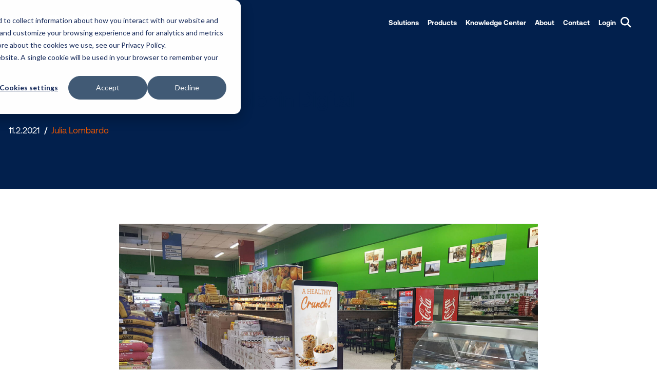

--- FILE ---
content_type: text/html; charset=UTF-8
request_url: https://www.vistarmedia.com/blog/dooh-spotlight-dolphin-digital
body_size: 34468
content:
<!--templateType: none--><!doctype html><html lang="en"><head>
		<meta charset="utf-8">
		<title>Media Owner Spotlight: Dolphin Digital</title>
		<link rel="shortcut icon" href="https://www.vistarmedia.com/hubfs/Untitled%20design%20(21)-1.png">
		<meta name="description" content="Vistar speaks with Dolphin Digital, a leading digital out-of-home media company, to learn more about the firm and its success in the OOH advertising space.">
		
		
		
		
				
						
				
		
		
		


		
		
		<meta name="viewport" content="width=device-width, initial-scale=1">

    <script src="/hs/hsstatic/jquery-libs/static-1.4/jquery/jquery-1.11.2.js"></script>
<script>hsjQuery = window['jQuery'];</script>
    <meta property="og:description" content="Vistar speaks with Dolphin Digital, a leading digital out-of-home media company, to learn more about the firm and its success in the OOH advertising space.">
    <meta property="og:title" content="Media Owner Spotlight: Dolphin Digital">
    <meta name="twitter:description" content="Vistar speaks with Dolphin Digital, a leading digital out-of-home media company, to learn more about the firm and its success in the OOH advertising space.">
    <meta name="twitter:title" content="Media Owner Spotlight: Dolphin Digital">

    

    
  <script id="hs-search-input__valid-content-types" type="application/json">
    [
      
        "SITE_PAGE",
      
        "LANDING_PAGE",
      
        "BLOG_POST",
      
        "LISTING_PAGE",
      
        "KNOWLEDGE_ARTICLE",
      
        "HS_CASE_STUDY"
      
    ]
  </script>

    <style>
a.cta_button{-moz-box-sizing:content-box !important;-webkit-box-sizing:content-box !important;box-sizing:content-box !important;vertical-align:middle}.hs-breadcrumb-menu{list-style-type:none;margin:0px 0px 0px 0px;padding:0px 0px 0px 0px}.hs-breadcrumb-menu-item{float:left;padding:10px 0px 10px 10px}.hs-breadcrumb-menu-divider:before{content:'›';padding-left:10px}.hs-featured-image-link{border:0}.hs-featured-image{float:right;margin:0 0 20px 20px;max-width:50%}@media (max-width: 568px){.hs-featured-image{float:none;margin:0;width:100%;max-width:100%}}.hs-screen-reader-text{clip:rect(1px, 1px, 1px, 1px);height:1px;overflow:hidden;position:absolute !important;width:1px}
</style>

<link rel="stylesheet" href="https://cdnjs.cloudflare.com/ajax/libs/font-awesome/6.5.1/css/all.min.css">
<link rel="stylesheet" href="https://www.vistarmedia.com/hubfs/hub_generated/template_assets/1/158049757622/1768938951439/template_main.min.css">
<link rel="stylesheet" href="https://www.vistarmedia.com/hubfs/hub_generated/template_assets/1/158049757618/1768938459402/template__header.min.css">
<link rel="stylesheet" href="https://www.vistarmedia.com/hubfs/hub_generated/template_assets/1/158049757699/1767989294953/template_theme-overrides.css">
<link rel="stylesheet" href="https://www.vistarmedia.com/hubfs/hub_generated/template_assets/1/158049757621/1767989293220/template__blog.min.css">
<link rel="stylesheet" href="https://7052064.fs1.hubspotusercontent-na1.net/hubfs/7052064/hub_generated/module_assets/1/-2712622/1768935172588/module_search_input.min.css">
<link rel="stylesheet" href="https://www.vistarmedia.com/hubfs/hub_generated/module_assets/1/159317676816/1743133190769/module_blog-post-banner.min.css">

	<style> 
		
		.blog-post-banner {
			padding-top: 170px;
padding-right: 60px;
padding-left: 60px;
 
		}  
		 
    
		
		@media(max-width:991px){
			.blog-post-banner {
				padding-top: 125px;
padding-right: 20px;
padding-bottom: 70px;
padding-left: 20px;
 
			}  
		}
		 
    
		 
    
		 
	</style>
	

	<style>

		



		

		

		

		

		

		
		.blog-post-banner  .author-wrap p{
			font-size: 20px;
			/* 			line-height: ; */
		}

		@media(max-width: 767px) {
			.blog-post-banner  .author-wrap p{
				font-size: 14.0px;
			}
		}
		
	</style>
	

<style> 


	

	

	



	


	

	



</style>


<style>

	



	

	
	.blog-post-banner  .title_box p{
		font-size: 60px;
	}

	@media(max-width: 1300px) {
		.blog-post-banner  .title_box p{
			font-size: 42.0px;
		}
	}

	@media(max-width: 767px) {
		.blog-post-banner  .title_box p{
			font-size: 36.0px;
		}
	}

	@media(max-width: 600px) {
		.blog-post-banner  .title_box p{
			font-size: 22.5px;
		}
	}
	

	

	

	

	

	/* 	======= small medium large */
	

	

`
	


	

</style>


<style>

	



	

	

	

	

	

	

	/* 	======= small medium large */
	
	.blog-post-banner  form label{
		font-size: 14.99999999994px;
	}

	

	

`
	


	

</style>


<style>

	



	

	

	

	

	

	

	/* 	======= small medium large */
	

	
	.blog-post-banner  form .input input{
		font-size: 18px;
	}

	@media(max-width: 1100px) {
		.blog-post-banner  form .input input{
	font-size: 15.9984px;
		}
	}
	

`
	


	

</style>


<style>

	



	

	

	

	

	

	

	/* 	======= small medium large */
	

	

`
	
	.blog-post-banner  form .actions input{
		font-size: 21.99996px;
	}
	
	@media(max-width: 1100px) {
		.blog-post-banner  form .actions input{
		font-size: 15.9984px;
		}
	}
	


	

</style>

<link rel="stylesheet" href="https://www.vistarmedia.com/hubfs/hub_generated/module_assets/1/167547491112/1768933311603/module_blog-post-table-of-contents.min.css">

	<style> 
		
		.blog-post-table-of-contents {
			padding: 0px;
 
		}  
		 
    
		
		@media(max-width:991px){
			.blog-post-table-of-contents {
				padding: 0px;
 
			}  
		}
		 
    
		
		.blog-post-table-of-contents .custom-container{
			max-width: 500px;
		}
		 
    
		 
	</style>
	
<link rel="stylesheet" href="https://www.vistarmedia.com/hubfs/hub_generated/module_assets/1/159513026418/1750945853753/module_recent-blogs.min.css">

  <style>
  
  </style>


	<style> 
		
		.recent-blogs {
			padding-top: 97px;
padding-bottom: 190px;
 
		}  
		 
    
		
		@media(max-width:991px){
			.recent-blogs {
				padding-top: 40px;
padding-bottom: 40px;
 
			}  
		}
		 
    
		 
    
		 
	</style>
	
<link rel="stylesheet" href="https://www.vistarmedia.com/hubfs/hub_generated/module_assets/1/191845430137/1751020915020/module_banner-cta.min.css">
<link rel="stylesheet" href="https://www.vistarmedia.com/hubfs/hub_generated/module_assets/1/159321164388/1750931560874/module_blog-subscribe.min.css">

	<style> 
		
		.blog-subscribe {
			padding-top: 170px;
padding-right: 174px;
padding-left: 124px;
 
		}  
		 
    
		
		@media(max-width:991px){
			.blog-subscribe {
				padding-top: 40px;
padding-right: 60px;
padding-bottom: 40px;
padding-left: 20px;
 
			}  
		}
		 
    
		 
    
		 
	</style>
	

	<style>

		



		

		

		

		
		.blog-subscribe  .top_title p{
			font-size: 33px;
			/* 			line-height: ; */
		}

		@media(max-width: 1300px) {
			.blog-subscribe  .top_title p{
				font-size: 23.00000000001px;
			}
		}

		@media(max-width: 767px) {
			.blog-subscribe  .top_title p{
				font-size: 19.99999999998px;
			}
		}

		

		

		
	</style>
	

<style> 
	
	
	.blog-subscribe .large_spacer,
	.blog-subscribe .top_title .inner_curve span,
	.blog-subscribe .left_spacer .inner_curve{
		background-color: rgba(241, 246, 255, 1)
	}
	
	

	

	

	



	


	

	



</style>


<style>

	



	
	.blog-subscribe  .title_box p{
		font-size: 80px;
	}
	@media(max-width: 1300px) {
		.blog-subscribe  .title_box p{
			font-size: 56.666666666400005px;
		}
	}

	@media(max-width: 767px) {
		.blog-subscribe  .title_box p{
			font-size: 48.333333332799995px;
		}
	}

	@media(max-width: 600px) {
		.blog-subscribe  .title_box p{
			font-size: 30.0px;
		}
	}
	

	

	

	

	

	

	/* 	======= small medium large */
	

	

`
	


	

</style>


<style>

	



	

	

	

	

	

	

	/* 	======= small medium large */
	
	.blog-subscribe  form label{
		font-size: 14.99999999994px;
	}

	

	

`
	


	

</style>


<style>

	



	

	

	

	

	

	

	/* 	======= small medium large */
	

	
	.blog-subscribe  form .input input{
		font-size: 18px;
	}

	@media(max-width: 1100px) {
		.blog-subscribe  form .input input{
	font-size: 15.9984px;
		}
	}
	

`
	


	

</style>


<style>

	



	

	

	

	

	

	

	/* 	======= small medium large */
	

	

`
	
	.blog-subscribe  form .actions input{
		font-size: 21.99996px;
	}
	
	@media(max-width: 1100px) {
		.blog-subscribe  form .actions input{
		font-size: 15.9984px;
		}
	}
	


	

</style>

<link rel="stylesheet" href="https://www.vistarmedia.com/hubfs/hub_generated/module_assets/1/158052127318/1743133187523/module_footer-social-links.min.css">
<!-- Editor Styles -->
<style id="hs_editor_style" type="text/css">
#hs_cos_wrapper_widget_158761282365 li.hs-menu-item a:link  { font-weight: bold !important }
#hs_cos_wrapper_widget_158761282365 .hs-menu-wrapper > ul  { display: block !important; font-weight: bold !important }
#hs_cos_wrapper_widget_158761282365 li.hs-menu-item a  { font-weight: bold !important }
#hs_cos_wrapper_widget_158761282365  p , #hs_cos_wrapper_widget_158761282365  li , #hs_cos_wrapper_widget_158761282365  span , #hs_cos_wrapper_widget_158761282365  label , #hs_cos_wrapper_widget_158761282365  h1 , #hs_cos_wrapper_widget_158761282365  h2 , #hs_cos_wrapper_widget_158761282365  h3 , #hs_cos_wrapper_widget_158761282365  h4 , #hs_cos_wrapper_widget_158761282365  h5 , #hs_cos_wrapper_widget_158761282365  h6  { font-weight: bold !important }
#hs_cos_wrapper_headerMenu  { display: block !important; font-weight: bold !important }
#hs_cos_wrapper_headerMenu  p , #hs_cos_wrapper_headerMenu  li , #hs_cos_wrapper_headerMenu  span , #hs_cos_wrapper_headerMenu  label , #hs_cos_wrapper_headerMenu  h1 , #hs_cos_wrapper_headerMenu  h2 , #hs_cos_wrapper_headerMenu  h3 , #hs_cos_wrapper_headerMenu  h4 , #hs_cos_wrapper_headerMenu  h5 , #hs_cos_wrapper_headerMenu  h6  { font-weight: bold !important }
</style>
    <script type="application/ld+json">
{
  "mainEntityOfPage" : {
    "@type" : "WebPage",
    "@id" : "https://www.vistarmedia.com/blog/dooh-spotlight-dolphin-digital"
  },
  "author" : {
    "name" : "Julia Lombardo",
    "url" : "https://www.vistarmedia.com/blog/author/julia-lombardo",
    "@type" : "Person"
  },
  "headline" : "Media Owner Spotlight: Dolphin Digital",
  "datePublished" : "2021-11-02T13:00:00.000Z",
  "dateModified" : "2024-07-16T19:00:33.154Z",
  "publisher" : {
    "name" : "Vistar Media",
    "logo" : {
      "url" : "https://www.vistarmedia.com/hubfs/2024%20-%20Vistar%20Rebrand/2024%20Vistar%20Media%20Logos/Vistar_Media_Logo_Horizontal_Lockup_Orange.png",
      "@type" : "ImageObject"
    },
    "@type" : "Organization"
  },
  "@context" : "https://schema.org",
  "@type" : "BlogPosting",
  "image" : [ "https://www.vistarmedia.com/hubfs/Store_screen_nopeople_Dolphin_1920x960.jpg" ]
}
</script>


    
<!--  Added by GoogleAnalytics integration -->
<script>
var _hsp = window._hsp = window._hsp || [];
_hsp.push(['addPrivacyConsentListener', function(consent) { if (consent.allowed || (consent.categories && consent.categories.analytics)) {
  (function(i,s,o,g,r,a,m){i['GoogleAnalyticsObject']=r;i[r]=i[r]||function(){
  (i[r].q=i[r].q||[]).push(arguments)},i[r].l=1*new Date();a=s.createElement(o),
  m=s.getElementsByTagName(o)[0];a.async=1;a.src=g;m.parentNode.insertBefore(a,m)
})(window,document,'script','//www.google-analytics.com/analytics.js','ga');
  ga('create','UA-25924967-1','auto');
  ga('send','pageview');
}}]);
</script>

<!-- /Added by GoogleAnalytics integration -->

<!--  Added by GoogleAnalytics4 integration -->
<script>
var _hsp = window._hsp = window._hsp || [];
window.dataLayer = window.dataLayer || [];
function gtag(){dataLayer.push(arguments);}

var useGoogleConsentModeV2 = true;
var waitForUpdateMillis = 1000;


if (!window._hsGoogleConsentRunOnce) {
  window._hsGoogleConsentRunOnce = true;

  gtag('consent', 'default', {
    'ad_storage': 'denied',
    'analytics_storage': 'denied',
    'ad_user_data': 'denied',
    'ad_personalization': 'denied',
    'wait_for_update': waitForUpdateMillis
  });

  if (useGoogleConsentModeV2) {
    _hsp.push(['useGoogleConsentModeV2'])
  } else {
    _hsp.push(['addPrivacyConsentListener', function(consent){
      var hasAnalyticsConsent = consent && (consent.allowed || (consent.categories && consent.categories.analytics));
      var hasAdsConsent = consent && (consent.allowed || (consent.categories && consent.categories.advertisement));

      gtag('consent', 'update', {
        'ad_storage': hasAdsConsent ? 'granted' : 'denied',
        'analytics_storage': hasAnalyticsConsent ? 'granted' : 'denied',
        'ad_user_data': hasAdsConsent ? 'granted' : 'denied',
        'ad_personalization': hasAdsConsent ? 'granted' : 'denied'
      });
    }]);
  }
}

gtag('js', new Date());
gtag('set', 'developer_id.dZTQ1Zm', true);
gtag('config', 'G-321315936');
</script>
<script async src="https://www.googletagmanager.com/gtag/js?id=G-321315936"></script>

<!-- /Added by GoogleAnalytics4 integration -->

<!--  Added by GoogleTagManager integration -->
<script>
var _hsp = window._hsp = window._hsp || [];
window.dataLayer = window.dataLayer || [];
function gtag(){dataLayer.push(arguments);}

var useGoogleConsentModeV2 = true;
var waitForUpdateMillis = 1000;



var hsLoadGtm = function loadGtm() {
    if(window._hsGtmLoadOnce) {
      return;
    }

    if (useGoogleConsentModeV2) {

      gtag('set','developer_id.dZTQ1Zm',true);

      gtag('consent', 'default', {
      'ad_storage': 'denied',
      'analytics_storage': 'denied',
      'ad_user_data': 'denied',
      'ad_personalization': 'denied',
      'wait_for_update': waitForUpdateMillis
      });

      _hsp.push(['useGoogleConsentModeV2'])
    }

    (function(w,d,s,l,i){w[l]=w[l]||[];w[l].push({'gtm.start':
    new Date().getTime(),event:'gtm.js'});var f=d.getElementsByTagName(s)[0],
    j=d.createElement(s),dl=l!='dataLayer'?'&l='+l:'';j.async=true;j.src=
    'https://www.googletagmanager.com/gtm.js?id='+i+dl;f.parentNode.insertBefore(j,f);
    })(window,document,'script','dataLayer','GTM-MFQHBD8');

    window._hsGtmLoadOnce = true;
};

_hsp.push(['addPrivacyConsentListener', function(consent){
  if(consent.allowed || (consent.categories && consent.categories.analytics)){
    hsLoadGtm();
  }
}]);

</script>

<!-- /Added by GoogleTagManager integration -->


<!-- Google tag (gtag.js) -->
<script async src="https://www.googletagmanager.com/gtag/js?id=AW-946356296"></script>
<script>
window.dataLayer = window.dataLayer || [];
function gtag(){dataLayer.push(arguments);}
gtag('js', new Date());
gtag('config', 'AW-946356296');
</script>


<style>
  
  /*
  .leadinModal,.leadinModal.leadinModal-theme-top.leadinModal-v3.leadinModal-preview {
     bottom: 0 !important;
    top:auto!important;

}
.leadinModal.leadinModal-theme-top .leadinModal-content {
    animation: none !important;
    -webkit-animation: none !important;
    -moz-animation: none !important;
    -ms-animation: none !important;
    -o-animation: none !important;
}
*/
  .hs-content-id-178635456411 #main-content>.cs-listing-wrapper,
  .hs-content-id-178635456412 #main-content>.cs-listing-wrapper{
    padding-top:180px;
  }
  
   .hs-content-id-178635456411 .hs-elevate-header,
  .hs-content-id-178635456412 .hs-elevate-header{
    position:fixed;
    width:100%;
    top:0;
    left:0;
    z-index:9999;
    transition:all 0.5s ease-in-out;
  }
   .scrolled.hs-content-id-178635456411 .hs-elevate-header,
  .scrolled.hs-content-id-178635456412 .hs-elevate-header{
    background:#fff;
  }
  .hs-content-id-178635456412 .hs-elevate-header
  .hs-content-id-178635456411 .hs-elevate-header .bERKzR,
  .hs-content-id-178635456412 .hs-elevate-header .bERKzR{
  max-width:100% !important;
}
 .hs-content-id-178635456411 .MobileMenuIsland__MenuContainer-sc-ndfb3t-0.bLpSDp,
  .hs-content-id-178635456412 .MobileMenuIsland__MenuContainer-sc-ndfb3t-0.bLpSDp{
   overflow:hidden;
  }
  .hs-content-id-178635456411 .hs-elevate-header .row-number-2,
  .hs-content-id-178635456412 .hs-elevate-header .row-number-2{
    padding:0 60px !important;
  }
  .hs-content-id-178635456411 .hs-elevate-header .row-number-2 .row-fluid,
  .hs-content-id-178635456412 .hs-elevate-header .row-number-2 .row-fluid{
    max-width:100% !important;
  }
  .hs-content-id-178635456411 .hs-elevate-header .row-number-2 .row-fluid .SiteHeader-sc-1xpfa8c-0,
  .hs-content-id-178635456412 .hs-elevate-header .row-number-2 .row-fluid .SiteHeader-sc-1xpfa8c-0{
    padding:30px 0;
    background:transparent;
  }
  .hs-content-id-178635456411 .hs-elevate-header .row-number-2 .row-fluid .SiteHeader-sc-1xpfa8c-0 .MobileLogoBackButton__LogoLink-sc-vhm0es-3,
  .hs-content-id-178635456412 .hs-elevate-header .row-number-2 .row-fluid .SiteHeader-sc-1xpfa8c-0 .MobileLogoBackButton__LogoLink-sc-vhm0es-3{
  	max-width:165px;
    display:block;
  }
   .hs-content-id-178635456411 .hs-elevate-header .row-number-2 .row-fluid .SiteHeader-sc-1xpfa8c-0 .MobileLogoBackButton__LogoLink-sc-vhm0es-3 img,
  .hs-content-id-178635456412 .hs-elevate-header .row-number-2 .row-fluid .SiteHeader-sc-1xpfa8c-0 .MobileLogoBackButton__LogoLink-sc-vhm0es-3 img{
  	max-width:unset;
     width:100%;
     /*filter: invert(41%) sepia(95%) saturate(4000%) hue-rotate(214deg) brightness(1000%) contrast(100%);*/
  }
  .hs-content-id-178635456411 .hs-elevate-header .row-number-2 .cDXjjh li a,
  .hs-content-id-178635456412 .hs-elevate-header .row-number-2 .cDXjjh li a{
    font-size:16px;
    padding-right:10px;
    font-weight:700;
  }
   .hs-content-id-178635456411 .hs-elevate-header .row-number-2 .cDXjjh .MenuItemComponent__StyledMenuArrow-sc-1m3ww55-2,
  .hs-content-id-178635456412 .hs-elevate-header .row-number-2 .cDXjjh .MenuItemComponent__StyledMenuArrow-sc-1m3ww55-2{
     display:none;
  }
  .hs-content-id-178635456411 .hs-elevate-header .row-number-2 .hs-elevate-menu__submenu,
  .hs-content-id-178635456412 .hs-elevate-header .row-number-2 .hs-elevate-menu__submenu{
    background: rgba(2, 32, 77, 1.0);
  }
  .hs-content-id-178635456411 .hs-elevate-header .row-number-2 .hs-elevate-menu__submenu li,
  .hs-content-id-178635456412 .hs-elevate-header .row-number-2 .hs-elevate-menu__submenu li{
    border:none !important;
    border-radius:0 !important;
  }
  .hs-content-id-178635456411 .hs-elevate-header .row-number-2 .hs-elevate-menu__submenu li a,
  .hs-content-id-178635456412 .hs-elevate-header .row-number-2 .hs-elevate-menu__submenu li a{
    background:transparent !important;
    color:#fff;
    display: block;
    font-size: 15px !important;
    padding: 15px 20px;
    white-space: nowrap;
    font-weight:500 !important;
    line-height:1;
  }
  .hs-content-id-178635456411 .hs-elevate-header .row-number-2 .hs-elevate-menu__menu-item-link-container,
  .hs-content-id-178635456412 .hs-elevate-header .row-number-2 .hs-elevate-menu__menu-item-link-container{
    background:transparent !important;
  }
  .hs-content-id-178635456411 .hs-elevate-header .row-number-2 .hs-elevate-menu li:last-child .MenuItemComponent__StyledSubmenu-sc-1m3ww55-3,
  .hs-content-id-178635456412 .hs-elevate-header .row-number-2 .hs-elevate-menu li:last-child .MenuItemComponent__StyledSubmenu-sc-1m3ww55-3{
  	right:0;
    left:auto;
  }
  .hs-content-id-178635456411 .hs-elevate-header .row-number-2>.row-fluid>.span12,
  .hs-content-id-178635456412 .hs-elevate-header .row-number-2>.row-fluid>.span12{
    display:flex;
    flex-wrap:wrap;
    align-items:center;
  }
   .hs-content-id-178635456411 .hs-elevate-header .row-number-2 .span12 .row-number-3,
  .hs-content-id-178635456412 .hs-elevate-header .row-number-2 .span12 .row-number-3{
     width:calc(100% - 70px);
     padding-right:40px;
  }
  .hs-content-id-178635456411 #island-02056ai2R5>nav>ul,
  .hs-content-id-178635456412 #island-02056ai2R5>nav>ul{
    justify-content:flex-end !important;
    background:transparent;
  }
  .hs-content-id-178635456411 .hs-elevate-header .row-number-4,
  .hs-content-id-178635456411 .hs-elevate-header .row-number-5,
  .hs-content-id-178635456412 .hs-elevate-header .row-number-4,
  .hs-content-id-178635456412 .hs-elevate-header .row-number-5{
    width:25px;
    height:25px;
    text-align:center;
    margin-right:20px;
  }
  .hs-content-id-178635456411 .hs-elevate-header .row-number-5,
  .hs-content-id-178635456412 .hs-elevate-header .row-number-5{
    margin-right:0;
  }
  .hs-content-id-178635456411 .hs-elevate-header .row-number-2 .row-number-4 .row-fluid,
  .hs-content-id-178635456412 .hs-elevate-header .row-number-2 .row-number-4 .row-fluid{
    justify-content:center;
  }
  .hs-content-id-178635456411 .hs-elevate-header .row-number-4 .chltHn,
  .hs-content-id-178635456412 .hs-elevate-header .row-number-4 .chltHn{
    min-width:1px;
    font-size:0;
    padding:0;
    background:transparent;
    outline:none;
  }
  .hs-content-id-178635456411 .hs-elevate-header .row-number-4 .chltHn svg,
   .hs-content-id-178635456412 .hs-elevate-header .row-number-4 .chltHn svg{
    font-size:25px;
    margin-left:0;
    height:25px;
    fill:#09152B;
  }
   .hs-content-id-178635456411 .hs-elevate-header .row-number-5 #hs_cos_wrapper_widget_1738837208157_,
  .hs-content-id-178635456412 .hs-elevate-header .row-number-5 #hs_cos_wrapper_widget_1738837208157_{
     padding:0;
     border-radius:0;
     background:transparent;
     cursor:pointer;
  }
  .hs-content-id-178635456411 .hs-elevate-header .row-number-5 #hs_cos_wrapper_widget_1738837208157_ svg,
  .hs-content-id-178635456412 .hs-elevate-header .row-number-5 #hs_cos_wrapper_widget_1738837208157_ svg{
    height:25px;
    fill:#09152B;
  }
.hs-content-id-178635456411 .hs-elevate-header .row-number-6,
  .hs-content-id-178635456412 .hs-elevate-header .row-number-6{
    position:absolute;
    width:100%;
    background:rgba(0,0,0,0.8);
    z-index: 999;
    left: 0;
    height:100vh;
    top:0;
  	visibility:hidden;
  	pointer-events:none;
  }
  .hs-content-id-178635456411 .hs-elevate-header .row-number-6.open,
  .hs-content-id-178635456412 .hs-elevate-header .row-number-6.open{
    visibility:visible;
  	pointer-events:all;
    animation: fadein .8s;
  }
  .hs-content-id-178635456411 .hs-elevate-header .row-number-6 .row-fluid,
  .hs-content-id-178635456412 .hs-elevate-header .row-number-6 .row-fluid{
    height:100%;
  }
  .hs-content-id-178635456411 .hs-elevate-header .row-number-6 .row-fluid>.span12,
  .hs-content-id-178635456412 .hs-elevate-header .row-number-6 .row-fluid>.span12{
    display:flex;
    flex-wrap:wrap;
    align-items:center;
    width:100%;
  }
  .hs-content-id-178635456411 .hs-elevate-header .row-number-6 .row-number-8,
  .hs-content-id-178635456412 .hs-elevate-header .row-number-6 .row-number-8{
    padding:0 20px;
    width:100%;
  }
  .hs-content-id-178635456411 .hs-elevate-header .row-number-6 .row-number-8 .hs-search-field__form .hs-search-field__input,
   .hs-content-id-178635456412 .hs-elevate-header .row-number-6 .row-number-8 .hs-search-field__form .hs-search-field__input{
    background: none;
    border: 0;
    border-bottom: 2px solid #fff;
    border-radius: 0;
    color: #fff;
    display: block;
    font-size: 40px;
    line-height: normal;
    outline: none;
    padding: 10px;
    width: 100%;
  }
  .hs-content-id-178635456411 .hs-elevate-header .row-number-6 .row-number-8 .hs-search-field__form .hs-search-field__button,
   .hs-content-id-178635456412 .hs-elevate-header .row-number-6 .row-number-8 .hs-search-field__form .hs-search-field__button{
    -webkit-appearance: none;
    appearance: none;
    background: none;
    border: 0;
    cursor: pointer;
    font-size: 0;
    padding: 0 20px;
}
.hs-content-id-178635456411 .hs-elevate-header .row-number-6 .row-number-8 .hs-search-field__form .hs-search-field__button svg,
  .hs-content-id-178635456412 .hs-elevate-header .row-number-6 .row-number-8 .hs-search-field__form .hs-search-field__button svg{
  height: auto;
    width: 33px;
    fill: #fff;
 }
  .hs-content-id-178635456411 .hs-elevate-header .row-number-6 .row-number-8 .hs-search-field__suggestions,
  .hs-content-id-178635456412 .hs-elevate-header .row-number-6 .row-number-8 .hs-search-field__suggestions{
    background:transparent;
    border:none;
    box-shadow:none;
    margin-top:30px;
  }
  .hs-content-id-178635456411 .hs-elevate-header .row-number-6 .row-number-8 .hs-search-field__suggestions li:first-child,
  .hs-content-id-178635456412 .hs-elevate-header .row-number-6 .row-number-8 .hs-search-field__suggestions li:first-child{
    color:#fff;
  }
  .hs-content-id-178635456411 .hs-elevate-header .row-number-6 .row-number-8 .hs-search-field__suggestions li a,
  .hs-content-id-178635456412 .hs-elevate-header .row-number-6 .row-number-8 .hs-search-field__suggestions li a{
    padding:10px;
  }
  .hs-content-id-178635456411 .hs-elevate-header .row-number-6  .row-number-7,
  .hs-content-id-178635456412 .hs-elevate-header .row-number-6  .row-number-7{
    position:absolute;
    top:20px;
    right:20px;
  }
  .hs-content-id-178635456411 .hs-elevate-header .row-number-6  .row-number-7 .icon-wrapper,
  .hs-content-id-178635456412 .hs-elevate-header .row-number-6  .row-number-7 .icon-wrapper{
    text-align:right;
  }
  .hs-content-id-178635456411 .hs-elevate-header .row-number-6 .row-number-8 #hs_cos_wrapper_widget_1738835155158,
  .hs-content-id-178635456412 .hs-elevate-header .row-number-6 .row-number-8 #hs_cos_wrapper_widget_1738835155158{
    width:100%;
  }
  #hs_cos_wrapper_widget_1738837280921{
    cursor:pointer;
  }
  #hs_cos_wrapper_widget_1738837280921 .icon{
    background:transparent;
  }
  .floating-contact-button{
    position:fixed;
    top:50%;
    right:-85px;
    transform: translateY(-50%) rotate(-90deg);
    z-index: 99999;
  }
  .floating-contact-button a{
    color:#fff;
    display:flex;
    align-items:center;
    padding:10px 30px;
    font-size:18px;
    font-weight:700;
    background:#02204D;
    border-radius:25px 25px 0 0;
    letter-spacing: 3px;
    text-transform:capitalize;
  }
  .hs-content-id-178635456411 .floating-contact-button a,
  .hs-content-id-178635456412 .floating-contact-button a{
    font-weight:600;
    text-decoration:none;
  }
  .floating-contact-button a:hover{
    color:#e45505;
    background:#fff;
  }
  .floating-contact-button a img{
    display:block;
    margin-right:20px;
  }
  .floating-contact-button a:hover img{
    filter: brightness(0) saturate(100%) invert(43%) sepia(74%) saturate(4476%) hue-rotate(6deg) brightness(95%) contrast(96%);
  }
  .hs-content-id-164510504319 .floating-contact-button{
    display:none;
    pointer-events:none;
    visibility:hidden
  }
  @media(max-width:1080px){
    .hs-content-id-178635456411 .hs-elevate-header .row-number-2, .hs-content-id-178635456412 .hs-elevate-header .row-number-2{
    	padding:0 35px !important;
    }
    .hs-content-id-178635456411 #island-02056ai2R5>nav>ul, .hs-content-id-178635456412 #island-02056ai2R5>nav>ul{
      gap:10px;
    }
  }
  @media(max-width:980px){
     .hs-content-id-178635456411 .SiteHeader__MobileMenuContainer-sc-1xpfa8c-4.haWiwg,
    .hs-content-id-178635456412 .SiteHeader__MobileMenuContainer-sc-1xpfa8c-4.haWiwg{
      display:block;
    }
    .hs-content-id-178635456411  .SiteHeader__MainNavWrapper-sc-1xpfa8c-2.cDXjjh,
    .hs-content-id-178635456412  .SiteHeader__MainNavWrapper-sc-1xpfa8c-2.cDXjjh{
      display:none;
    }
    .hs-content-id-178635456411 .hs-elevate-header .row-number-2 .span12 .row-number-3, .hs-content-id-178635456412 .hs-elevate-header .row-number-2 .span12 .row-number-3{
    width:100%;
      padding-right:0;
    }
    .hs-content-id-178635456411 .hs-elevate-header .row-number-4, .hs-content-id-178635456411 .hs-elevate-header .row-number-5, .hs-content-id-178635456412 .hs-elevate-header .row-number-4, .hs-content-id-178635456412 .hs-elevate-header .row-number-5{
    position: absolute;
    top: 35px;
    right: 90px;
    z-index: 1;
    }
    .hs-content-id-178635456411 .hs-elevate-header .row-number-4,
    .hs-content-id-178635456412 .hs-elevate-header .row-number-4{
      right:110px
    }
    .hs-content-id-178635456411 .hs-elevate-header .row-number-2 .hs-elevate-menu li:last-child .MenuItemComponent__StyledSubmenu-sc-1m3ww55-3, .hs-content-id-178635456412 .hs-elevate-header .row-number-2 .hs-elevate-menu li:last-child .MenuItemComponent__StyledSubmenu-sc-1m3ww55-3{
    left:100%;
      right:auto;
    }
    .hs-content-id-178635456411 .hs-elevate-header .MobileMenuIsland__MenuContainer-sc-ndfb3t-0.cTkIqx,
    .hs-content-id-178635456412 .hs-elevate-header .MobileMenuIsland__MenuContainer-sc-ndfb3t-0.cTkIqx{
      width:calc(100% + 70px);
      left:-35px;
    }
	.hs-content-id-178635456411 #main-content>.cs-listing-wrapper,
  .hs-content-id-178635456412 #main-content>.cs-listing-wrapper{
    padding-top:150px;
  }
    .hs-content-id-178635456411 .MobileMenuIsland__MenuContainer-sc-1km6lcr-0.fYeGrv,
    .hs-content-id-178635456412 .MobileMenuIsland__MenuContainer-sc-1km6lcr-0.fYeGrv,
    .hs-content-id-178635456411 .MobileMenuIsland__MenuContainer-sc-ndfb3t-0.bdSFVY,
    .hs-content-id-178635456412 .MobileMenuIsland__MenuContainer-sc-ndfb3t-0.bdSFVY,
    .hs-content-id-178635456411 .MobileMenuIsland__MenuContainer-sc-ndfb3t-0.byPSuJ,
    .hs-content-id-178635456412 .MobileMenuIsland__MenuContainer-sc-ndfb3t-0.byPSuJ{
      left:-35px !important;
      transform:translateX(-265px);
      top:0;
      width:265px;
      overflow:hidden;
      display:block;
    }
    .hs-content-id-178635456411 .hs-elevate-header .MobileMenuIsland__MenuContainer-sc-ndfb3t-0.cTkIqx, 
    .hs-content-id-178635456412 .hs-elevate-header .MobileMenuIsland__MenuContainer-sc-ndfb3t-0.cTkIqx{
      left:-35px !important;
      top:0;
      width:265px;
      overflow:hidden;
    }
    .hs-content-id-178635456411 .hs-elevate-header .jvXDmZ,
    .hs-content-id-178635456411 .hs-elevate-header .MmJLt{
      pointer-events:all;
      width:165px;
      display:block;
    }
     .hs-content-id-178635456411 .hs-elevate-header .eUvVjk,
    .hs-content-id-178635456411 .hs-elevate-header .kBnPSV{
       visibility:visible;
       width:100%;
       max-width:100%;
       max-height:unset;
    }
    .hs-content-id-178635456411 .hs-elevate-header .hs-elevate-menu__menu-item--triggered .MenuItemComponent__StyledSubmenu-sc-1m3ww55-3.dPrgdq,
    .hs-content-id-178635456412 .hs-elevate-header .hs-elevate-menu__menu-item--triggered .MenuItemComponent__StyledSubmenu-sc-1m3ww55-3.dPrgdq{
      max-height: 300px;
    }
   .hs-content-id-178635456411 .hs-elevate-header .MenuItemComponent__StyledSubmenu-sc-1m3ww55-3.dPrgdq,
    .hs-content-id-178635456412 .hs-elevate-header .MenuItemComponent__StyledSubmenu-sc-1m3ww55-3.dPrgdq{
      position:static;
      height:auto;
      padding:0;
      background:#f4ffeb;
      max-height: 0px;
        overflow: hidden;
      transition:all 0.5s ease-in-out;
    }
    .hs-content-id-178635456411 .hs-elevate-header .row-number-2 .hs-elevate-menu__submenu li a, 
    .hs-content-id-178635456412 .hs-elevate-header .row-number-2 .hs-elevate-menu__submenu li a{
      color:rgb(9, 21, 43)
    }
    .hs-content-id-178635456411 .hs-elevate-header .row-number-2 .hs-elevate-menu__submenu li a, .hs-content-id-178635456412 .hs-elevate-header .row-number-2 .hs-elevate-menu__submenu li a{
    padding:10px;
      font-weight:700 !important;
    }
    .hs-content-id-178635456411 .hs-elevate-header .cTkIqx .hs-elevate-menu li a,
    .hs-content-id-178635456412 .hs-elevate-header .cTkIqx .hs-elevate-menu li a{
      font-size:15px;
      font-weight:700;
    }
    .hs-content-id-178635456411 .hs-elevate-header .cTkIqx .hs-elevate-menu li .ieOOAj svg,
    .hs-content-id-178635456411 .hs-elevate-header .cTkIqx .hs-elevate-menu li .ieOOAj svg{
      display:none;
    }
    .hs-content-id-178635456411 .hs-elevate-header .cTkIqx .hs-elevate-menu li .ieOOAj,
    .hs-content-id-178635456411 .hs-elevate-header .cTkIqx .hs-elevate-menu li .ieOOAj{
      position:relative;
      display: block;
        margin: 0 auto !important;
        position: relative;
        top: 50%;
        -webkit-transform: rotate(0deg);
        -ms-transform: rotate(0deg);
        transform: rotate(0deg);
      background: rgba(2, 32, 77, 1.0);
      height: 3px;
        width: 15px;
      pointer-events:none;
    }
    .hs-content-id-178635456411 .hs-elevate-header .cTkIqx .hs-elevate-menu li .ieOOAj:after,
    .hs-content-id-178635456411 .hs-elevate-header .cTkIqx .hs-elevate-menu li .ieOOAj:after{
     content: "";
        position: absolute;
      height: 3px;
        width: 15px;
      -webkit-transform: rotate(-90deg);
    -ms-transform: rotate(-90deg);
    transform: rotate(-90deg);
              background: rgba(2, 32, 77, 1.0);
    }
    .hs-content-id-178635456411 .hs-elevate-header .hs-elevate-menu__menu-item--triggered .ieOOAj:after,
    .hs-content-id-178635456412 .hs-elevate-header .hs-elevate-menu__menu-item--triggered .ieOOAj:after{
    display:none;
    }
    .hs-content-id-178635456411 .hs-elevate-header .cTkIqx .hs-elevate-menu--mobile,
    .hs-content-id-178635456412 .hs-elevate-header .cTkIqx .hs-elevate-menu--mobile{
      padding:30px 20px;
      background:#f4ffeb;
    }
       .hs-content-id-178635456411 .hs-elevate-menu > li.hs-elevate-menu--has-children, .hs-content-id-178635456412 .hs-elevate-menu > li.hs-elevate-menu--has-children{
    cursor:pointer;
    }
    .hs-content-id-178635456411 .hs-elevate-menu > li.hs-elevate-menu--has-children>div>a, .hs-content-id-178635456412 .hs-elevate-menu > li.hs-elevate-menu--has-children>div>a{
    pointer-events:none;
    }
    .hs-content-id-178635456411 .hs-elevate-header .row-number-2 .row-fluid .SiteHeader-sc-1xpfa8c-0, .hs-content-id-178635456412 .hs-elevate-header .row-number-2 .row-fluid .SiteHeader-sc-1xpfa8c-0{
    pointer-events:none;
    }
    .hs-content-id-178635456411 .hs-elevate-header .row-number-2 .row-fluid .SiteHeader-sc-1xpfa8c-0 .MobileLogoBackButton__LogoLink-sc-vhm0es-3, .hs-content-id-178635456412 .hs-elevate-header .row-number-2 .row-fluid .SiteHeader-sc-1xpfa8c-0 .MobileLogoBackButton__LogoLink-sc-vhm0es-3{
    pointer-events:all;
    }
    .hs-content-id-178635456411 .SiteHeader__MobileMenuContainer-sc-1xpfa8c-4.haWiwg, .hs-content-id-178635456412 .SiteHeader__MobileMenuContainer-sc-1xpfa8c-4.haWiwg{
    pointer-events:all;
    }
    .hs-content-id-178635456411 .hs-elevate-header .row-number-6 .row-number-8 .hs-search-field__form .hs-search-field__input, .hs-content-id-178635456412 .row-number-6 .row-number-8 .hs-search-field__form .hs-search-field__input{
    font-size:20px;
    }
    .hs-content-id-178635456411 .hs-elevate-header .row-number-6 .row-number-8 .hs-search-field__form .hs-search-field__button, .hs-content-id-178635456412 .row-number-6 .row-number-8 .hs-search-field__form .hs-search-field__button{
    padding:0 10px;
    }
    .hs-content-id-178635456411 .hs-elevate-header .row-number-6 .row-number-8 .hs-search-field__form .hs-search-field__button svg, .hs-content-id-178635456412 .row-number-6 .row-number-8 .hs-search-field__form .hs-search-field__button svg{
    width:20px;
    }
  }
  @media(max-width:767px){
    .hs-content-id-178635456412 #hs_cos_wrapper_cs-logo .cs-logo{
      width:100%;
    }
    .floating-contact-button{
      right:-80px;
    }
    .floating-contact-button a{
      padding: 5px 28px;
    font-size: 16px;
    }
    .floating-contact-button a img{
      margin-right:10px;
      
    }
  }
</style>

<script type="text/javascript">
  document.addEventListener("DOMContentLoaded", function () {
    const images = document.querySelectorAll('img:not([loading])');
    const buffer = window.innerHeight * 0.2; // adjust how aggressively you lazyload (20% below the fold)

    images.forEach((img) => {
      const rect = img.getBoundingClientRect();
      const imgTop = rect.top + window.scrollY;
      const fold = window.scrollY + window.innerHeight;

      if (imgTop > fold + buffer) {
        img.setAttribute('loading', 'lazy');
      }
    });
  });
</script>


<script>
  window.markerConfig = {
    project: '69695682e092e0b76a6f320a', 
    source: 'snippet'
  };

  !function(e,r,a){if(!e.__Marker){e.__Marker={};var t=[],n={__cs:t};["show","hide","isVisible","capture","cancelCapture","unload","reload","isExtensionInstalled","setReporter","clearReporter","setCustomData","on","off"].forEach(function(e){n[e]=function(){var r=Array.prototype.slice.call(arguments);r.unshift(e),t.push(r)}}),e.Marker=n;var s=r.createElement("script");s.async=1,s.src="https://edge.marker.io/latest/shim.js";var i=r.getElementsByTagName("script")[0];i.parentNode.insertBefore(s,i)}}(window,document);
</script>

<link rel="amphtml" href="https://www.vistarmedia.com/blog/dooh-spotlight-dolphin-digital?hs_amp=true">

<meta property="og:image" content="https://www.vistarmedia.com/hubfs/Store_screen_nopeople_Dolphin_1920x960.jpg">
<meta property="og:image:width" content="1920">
<meta property="og:image:height" content="960">
<meta property="og:image:alt" content="media owner spotlight - programmatic dooh advertising">
<meta name="twitter:image" content="https://www.vistarmedia.com/hubfs/Store_screen_nopeople_Dolphin_1920x960.jpg">
<meta name="twitter:image:alt" content="media owner spotlight - programmatic dooh advertising">

<meta property="og:url" content="https://www.vistarmedia.com/blog/dooh-spotlight-dolphin-digital">
<meta name="twitter:card" content="summary_large_image">

<link rel="canonical" href="https://www.vistarmedia.com/blog/dooh-spotlight-dolphin-digital">



<meta property="og:type" content="article">
<link rel="alternate" type="application/rss+xml" href="https://www.vistarmedia.com/blog/rss.xml">
<meta name="twitter:domain" content="www.vistarmedia.com">
<meta name="twitter:site" content="@vistarmedia">
<script src="//platform.linkedin.com/in.js" type="text/javascript">
    lang: en_US
</script>

<meta http-equiv="content-language" content="en">






    <!-- Start of HubSpot Embed Code -->
    <script type="text/javascript" id="hs-script-loader" async defer src="//js.hs-scripts.com/3807049.js"></script>
    <!-- End of HubSpot Embed Code -->
   
    
    
    
		
    
		
    

    
	<meta name="generator" content="HubSpot"></head>
	<body class="nav-white nav-mobile-white blue-footer">
<!--  Added by GoogleTagManager integration -->
<noscript><iframe src="https://www.googletagmanager.com/ns.html?id=GTM-MFQHBD8" height="0" width="0" style="display:none;visibility:hidden"></iframe></noscript>

<!-- /Added by GoogleTagManager integration -->

    
    <div class="body-wrapper   hs-content-id-57891042312 hs-blog-post hs-blog-id-5674373992">
			 
			
        
        <div data-global-resource-path="VistarMedia/templates/partials/header.html"><header class="header">
	<div class="headInr page-center">
		  <div class="container-fluid headerTopDND">
<div class="row-fluid-wrapper">
<div class="row-fluid">
<div class="span12 widget-span widget-type-cell " style="" data-widget-type="cell" data-x="0" data-w="12">

</div><!--end widget-span -->
</div>
</div>
</div>
		<div class="flex_row row-fluid">
			<div class="span3 hdLeft"> 
				<div class="cmLogo">
					<div id="hs_cos_wrapper_cmLogo" class="hs_cos_wrapper hs_cos_wrapper_widget hs_cos_wrapper_type_module widget-type-rich_text" style="" data-hs-cos-general-type="widget" data-hs-cos-type="module"><span id="hs_cos_wrapper_cmLogo_" class="hs_cos_wrapper hs_cos_wrapper_widget hs_cos_wrapper_type_rich_text" style="" data-hs-cos-general-type="widget" data-hs-cos-type="rich_text"><a href="/?hsLang=en"> <svg width="194.62019px" height="39.9888388px" viewbox="0 0 194.62019 39.9888388" version="1.1" xmlns="http://www.w3.org/2000/svg" xmlns:xlink="http://www.w3.org/1999/xlink"> <g id="Page-1" stroke="none" stroke-width="1" fill="none" fill-rule="evenodd"> <g id="vistar-header-logo" fill="#F4FFEB" fill-rule="nonzero"> <g id="Group" transform="translate(91.0564, 0)"> <path d="M5.1810138,6.12727 L8.1542138,15.6313 L11.0756138,6.12727 C11.1166138,5.99537 11.1996138,5.88007 11.3106138,5.79804 C11.4216138,5.71602 11.5566138,5.67151 11.6946138,5.67097 L15.5156138,5.67097 C15.6226138,5.66489 15.7296138,5.68537 15.8266138,5.73057 C15.9246138,5.77576 16.0096138,5.84429 16.0736138,5.93005 C16.1386138,6.01582 16.1806138,6.11616 16.1966138,6.2222 C16.2136138,6.32824 16.2036138,6.43671 16.1676138,6.53794 L11.3686138,20.129 C11.3246138,20.2563 11.2416138,20.3665 11.1316138,20.4447 C11.0216138,20.523 10.8906138,20.5653 10.7556138,20.5658 L5.4679138,20.5658 C5.3331138,20.5653 5.2018138,20.523 5.0921138,20.4447 C4.9823138,20.3665 4.8995138,20.2563 4.8550138,20.129 L0.0365138028,6.53794 C0.00221380282,6.43989 -0.00808619718,6.33505 0.00631380282,6.23219 C0.0208138028,6.12932 0.0596138028,6.03143 0.119613803,5.9466 C0.179613803,5.86178 0.258913803,5.79251 0.351113803,5.74457 C0.443213803,5.69663 0.545513803,5.67138 0.649413803,5.67097 L4.5616138,5.67097 C4.6999138,5.67151 4.8344138,5.71602 4.9458138,5.79804 C5.0571138,5.88007 5.1395138,5.99537 5.1810138,6.12727 Z" id="Path"></path> <path d="M21.6756138,5.66406 L17.9586138,5.66406 C17.5986138,5.66406 17.3066138,5.95591 17.3066138,6.31591 L17.3066138,19.907 C17.3066138,20.267 17.5986138,20.5589 17.9586138,20.5589 L21.6756138,20.5589 C22.0356138,20.5589 22.3276138,20.267 22.3276138,19.907 L22.3276138,6.31591 C22.3276138,5.95591 22.0356138,5.66406 21.6756138,5.66406 Z" id="Path"></path> <path d="M29.6186138,16.869 C30.1696138,17.2111 30.8096138,17.3813 31.4576138,17.3579 C32.0686138,17.3875 32.6786138,17.2807 33.2436138,17.045 C33.4386138,16.9653 33.6056138,16.8287 33.7216138,16.6532 C33.8376138,16.4777 33.8986138,16.2712 33.8956138,16.0607 C33.9036138,15.945 33.8816138,15.8293 33.8346138,15.7236 C33.7866138,15.6179 33.7136138,15.5255 33.6216138,15.4545 C33.3596138,15.2902 33.0626138,15.1877 32.7546138,15.1546 C32.3566138,15.0829 31.6726138,14.9852 30.6876138,14.8483 C29.0536138,14.7198 27.4596138,14.2772 25.9936138,13.5446 C25.4716138,13.2374 25.0466138,12.7911 24.7636138,12.2558 C24.4816138,11.7204 24.3546138,11.1171 24.3956138,10.5134 C24.3746138,9.79442 24.5306138,9.08125 24.8506138,8.43673 C25.1696138,7.79221 25.6426138,7.23612 26.2276138,6.81745 C27.6606138,5.8288 29.3796138,5.34072 31.1186138,5.429 C32.9706138,5.33983 34.8076138,5.79292 36.4066138,6.7327 C36.9196138,7.03884 37.3656138,7.44641 37.7166138,7.93058 C38.0676138,8.41474 38.3156138,8.96533 38.4466138,9.54871 C38.4616138,9.64213 38.4546138,9.73754 38.4286138,9.82828 C38.4016138,9.91903 38.3566138,10.0029 38.2946138,10.0742 C38.2326138,10.1455 38.1556138,10.2025 38.0696138,10.2412 C37.9826138,10.2799 37.8896138,10.2994 37.7946138,10.2984 L34.3136138,10.2984 C34.1856138,10.2941 34.0616138,10.2523 33.9566138,10.1781 C33.8526138,10.1039 33.7726138,10.0006 33.7266138,9.88116 C33.5786138,9.60358 33.3516138,9.37652 33.0746138,9.22931 C32.5286138,8.92712 31.9106138,8.78053 31.2876138,8.80559 C30.7396138,8.78016 30.1926138,8.88984 29.6966138,9.12499 C29.5216138,9.20745 29.3736138,9.33853 29.2706138,9.50264 C29.1676138,9.66674 29.1146138,9.85699 29.1166138,10.0506 C29.1256138,10.2087 29.1886138,10.359 29.2936138,10.4773 C29.3986138,10.5956 29.5406138,10.6749 29.6966138,10.7025 C30.3876138,10.8776 31.0926138,10.9888 31.8026138,11.0349 L32.3836138,11.0936 C34.0106138,11.2016 35.5976138,11.6455 37.0446138,12.3973 C38.1536138,13.0448 38.7076138,14.1464 38.7076138,15.7022 C38.7266138,16.6645 38.4086138,17.6031 37.8076138,18.3552 C37.1426138,19.1576 36.2696138,19.7619 35.2846138,20.1022 C34.0706138,20.5498 32.7836138,20.7707 31.4896138,20.7541 C29.6346138,20.8387 27.7976138,20.3517 26.2276138,19.3591 C25.1696138,18.6677 24.4286138,17.5846 24.1676138,16.3475 C24.1526138,16.2563 24.1576138,16.1629 24.1816138,16.0737 C24.2056138,15.9844 24.2486138,15.9013 24.3066138,15.8298 C24.3656138,15.7583 24.4386138,15.7 24.5216138,15.6589 C24.6036138,15.6178 24.6946138,15.5948 24.7866138,15.5914 L28.2496138,15.5914 C28.3736138,15.5953 28.4946138,15.6347 28.5976138,15.7052 C28.7006138,15.7757 28.7806138,15.8742 28.8296138,15.989 C28.9956138,16.3567 29.2706138,16.664 29.6186138,16.869 Z" id="Path"></path> <path d="M39.1626138,9.14559 L39.1626138,6.32306 C39.1626138,6.15018 39.2306138,5.98439 39.3526138,5.86214 C39.4756138,5.7399 39.6416138,5.67121 39.8146138,5.67121 L41.5026138,5.67121 L41.5026138,2.13818 C41.5026138,1.9653 41.5716138,1.79951 41.6936138,1.67726 C41.8166138,1.55501 41.9816138,1.48633 42.1546138,1.48633 L45.8456138,1.48633 C46.0186138,1.48633 46.1836138,1.55501 46.3066138,1.67726 C46.4286138,1.79951 46.4976138,1.9653 46.4976138,2.13818 L46.4976138,5.67121 L49.0466138,5.67121 C49.2196138,5.67121 49.3856138,5.7399 49.5076138,5.86214 C49.6306138,5.98439 49.6986138,6.15018 49.6986138,6.32306 L49.6986138,9.14559 C49.6986138,9.31847 49.6306138,9.48427 49.5076138,9.60651 C49.3856138,9.72876 49.2196138,9.79745 49.0466138,9.79745 L46.4976138,9.79745 L46.4976138,15.0774 C46.4606138,15.2636 46.4706138,15.4558 46.5256138,15.6373 C46.5806138,15.8188 46.6796138,15.9841 46.8136138,16.1185 C46.9476138,16.253 47.1126138,16.3525 47.2936138,16.4086 C47.4746138,16.4646 47.6676138,16.4753 47.8536138,16.4398 L49.0466138,16.4398 C49.2196138,16.4398 49.3856138,16.5085 49.5076138,16.6308 C49.6306138,16.753 49.6986138,16.9188 49.6986138,17.0917 L49.6986138,19.9142 C49.6986138,20.0871 49.6306138,20.2529 49.5076138,20.3751 C49.3856138,20.4974 49.2196138,20.5661 49.0466138,20.5661 L45.9756138,20.5661 C45.3766138,20.6025 44.7766138,20.5205 44.2096138,20.3248 C43.6416138,20.129 43.1186138,19.8234 42.6696138,19.4253 C42.2586138,18.9775 41.9436138,18.4506 41.7426138,17.8768 C41.5416138,17.3029 41.4606138,16.6942 41.5026138,16.0878 L41.5026138,9.79745 L39.8146138,9.79745 C39.7286138,9.79745 39.6436138,9.78059 39.5646138,9.74783 C39.4856138,9.71507 39.4136138,9.66704 39.3526138,9.60651 C39.2926138,9.54598 39.2446138,9.47414 39.2116138,9.39505 C39.1786138,9.31596 39.1626138,9.2312 39.1626138,9.14559 Z" id="Path"></path> <path d="M65.6806138,20.565 L62.1666138,20.565 C61.9936138,20.565 61.8276138,20.4963 61.7056138,20.3741 C61.5826138,20.2518 61.5146138,20.0861 61.5146138,19.9132 L61.5146138,18.6095 C61.0006138,19.2404 60.3606138,19.7576 59.6366138,20.1283 C58.8646138,20.5105 58.0136138,20.7027 57.1526138,20.6889 C55.9276138,20.7139 54.7216138,20.3837 53.6796138,19.7382 C52.6386138,19.0927 51.8066138,18.1596 51.2846138,17.0515 C50.6856138,15.8106 50.3886138,14.446 50.4166138,13.0687 C50.3876138,11.6767 50.6846138,10.2971 51.2846138,9.04024 C51.8096138,7.93162 52.6456138,6.99887 53.6896138,6.35461 C54.7406138,5.72329 55.9466138,5.39816 57.1716138,5.41594 C58.0066138,5.39362 58.8356138,5.57061 59.5886138,5.93224 C60.3406138,6.29387 60.9966138,6.82971 61.5016138,7.49535 L61.5016138,6.30249 C61.5016138,6.12961 61.5696138,5.96378 61.6926138,5.84153 C61.8146138,5.71928 61.9806138,5.65064 62.1536138,5.65064 L65.7006138,5.65064 C65.8736138,5.65064 66.0396138,5.71928 66.1616138,5.84153 C66.2836138,5.96378 66.3526138,6.12961 66.3526138,6.30249 L66.3526138,19.8936 C66.3556138,19.9825 66.3396138,20.071 66.3066138,20.1537 C66.2736138,20.2364 66.2246138,20.3115 66.1616138,20.3744 C66.0986138,20.4373 66.0236138,20.4866 65.9406138,20.5194 C65.8586138,20.5522 65.7696138,20.5677 65.6806138,20.565 Z M61.3966138,13.1469 C61.4416138,12.1988 61.1686138,11.263 60.6216138,10.4874 C60.3666138,10.1587 60.0376138,9.89557 59.6616138,9.71982 C59.2846138,9.54407 58.8716138,9.46083 58.4566138,9.47701 C58.0406138,9.46297 57.6276138,9.54714 57.2496138,9.72269 C56.8726138,9.89823 56.5426138,10.1602 56.2856138,10.4874 C55.7616138,11.2721 55.4826138,12.1941 55.4826138,13.1372 C55.4826138,14.0802 55.7616138,15.0022 56.2856138,15.7869 C56.5426138,16.116 56.8756138,16.3783 57.2556138,16.5519 C57.6356138,16.7254 58.0516138,16.8051 58.4696138,16.7842 C58.8836138,16.8019 59.2956138,16.7207 59.6726138,16.5473 C60.0486138,16.3738 60.3786138,16.1132 60.6346138,15.7869 C61.1776138,15.0174 61.4466138,14.0876 61.3966138,13.1469 Z" id="Shape"></path> <path d="M78.5516138,9.42532 C78.5516138,9.59821 78.4826138,9.764 78.3606138,9.88624 C78.2386138,10.0085 78.0726138,10.0772 77.8996138,10.0772 L76.6736138,10.0772 C74.6526138,10.0772 73.6416138,11.1853 73.6416138,13.4016 L73.6416138,20.572 L69.2996138,20.572 C69.1266138,20.572 68.9606138,20.5033 68.8386138,20.3811 C68.7166138,20.2588 68.6476138,20.093 68.6476138,19.9201 L68.6476138,6.3225 C68.6476138,6.14962 68.7166138,5.98383 68.8386138,5.86158 C68.9606138,5.73933 69.1266138,5.67065 69.2996138,5.67065 L72.9896138,5.67065 C73.1626138,5.67065 73.3286138,5.73933 73.4506138,5.86158 C73.5736138,5.98383 73.6416138,6.14962 73.6416138,6.3225 L73.6416138,7.86086 C74.0216138,7.18462 74.5766138,6.62386 75.2496138,6.23819 C75.9226138,5.85253 76.6876138,5.65638 77.4626138,5.67065 L77.8996138,5.67065 C78.0726138,5.67065 78.2386138,5.73933 78.3606138,5.86158 C78.4826138,5.98383 78.5516138,6.14962 78.5516138,6.3225 L78.5516138,9.42532 Z" id="Path"></path> <path d="M44.4116138,31.8161 L44.4116138,39.1625 C44.4116138,39.3353 44.3426138,39.5011 44.2206138,39.6234 C44.0986138,39.7456 43.9326138,39.8143 43.7596138,39.8143 L40.0696138,39.8143 C39.8966138,39.8143 39.7306138,39.7456 39.6086138,39.6234 C39.4856138,39.5011 39.4176138,39.3353 39.4176138,39.1625 L39.4176138,31.5293 C39.4686138,30.7873 39.2966138,30.0469 38.9216138,29.4043 C38.7386138,29.1625 38.4976138,28.9712 38.2206138,28.848 C37.9426138,28.7249 37.6396138,28.6741 37.3376138,28.7002 C37.0116138,28.6881 36.6876138,28.7478 36.3876138,28.8751 C36.0876138,29.0024 35.8196138,29.1942 35.6026138,29.4368 C35.1306138,30.0277 34.8976138,30.7747 34.9506138,31.5293 L34.9506138,39.1625 C34.9506138,39.3353 34.8826138,39.5011 34.7596138,39.6234 C34.6376138,39.7456 34.4716138,39.8143 34.2986138,39.8143 L30.6086138,39.8143 C30.4356138,39.8143 30.2696138,39.7456 30.1476138,39.6234 C30.0246138,39.5011 29.9566138,39.3353 29.9566138,39.1625 L29.9566138,31.5293 C30.0106138,30.7853 29.8456138,30.0419 29.4806138,29.3912 C29.2936138,29.1498 29.0476138,28.9599 28.7676138,28.839 C28.4866138,28.7182 28.1806138,28.6704 27.8766138,28.7002 C27.5486138,28.6852 27.2216138,28.7436 26.9196138,28.871 C26.6166138,28.9984 26.3466138,29.1918 26.1286138,29.4368 C25.6616138,30.0304 25.4296138,30.7753 25.4766138,31.5293 L25.4766138,39.1625 C25.4766138,39.3353 25.4086138,39.5011 25.2856138,39.6234 C25.1636138,39.7456 24.9976138,39.8143 24.8246138,39.8143 L21.1346138,39.8143 C20.9616138,39.8143 20.7956138,39.7456 20.6736138,39.6234 C20.5516138,39.5011 20.4826138,39.3353 20.4826138,39.1625 L20.4826138,25.5387 C20.4826138,25.3658 20.5516138,25.2001 20.6736138,25.0778 C20.7956138,24.9556 20.9616138,24.8869 21.1346138,24.8869 L24.5906138,24.8869 C24.7636138,24.8869 24.9286138,24.9556 25.0516138,25.0778 C25.1736138,25.2001 25.2426138,25.3658 25.2426138,25.5387 L25.2426138,26.6795 C25.7356138,26.0649 26.3626138,25.5701 27.0746138,25.2324 C27.8986138,24.8804 28.7866138,24.705 29.6826138,24.7174 C31.7426138,24.7174 33.1906138,25.5062 34.0116138,27.0837 C34.5626138,26.3191 35.3046138,25.7122 36.1636138,25.3236 C37.0846138,24.9077 38.0866138,24.7007 39.0976138,24.7174 C39.8126138,24.6944 40.5246138,24.8251 41.1846138,25.1006 C41.8446138,25.3761 42.4386138,25.79 42.9246138,26.3144 C43.9166138,27.3835 44.4116138,29.2174 44.4116138,31.8161 Z" id="Path"></path> <path d="M49.5026138,25.6577 C50.7576138,25.0116 52.1536138,24.6889 53.5646138,24.719 C55.0066138,24.6873 56.4356138,24.9931 57.7376138,25.6121 C58.8976138,26.1683 59.8746138,27.0434 60.5546138,28.1347 C61.2426138,29.2691 61.5936138,30.576 61.5656138,31.9024 C61.5726138,32.4448 61.5246138,32.9865 61.4216138,33.519 L51.0216138,33.519 L51.0216138,33.5777 C51.2696138,35.4246 52.2326138,36.3481 53.9106138,36.3481 C55.1626138,36.3481 55.9776138,35.9244 56.3556138,35.0444 C56.4086138,34.9356 56.4916138,34.8439 56.5936138,34.7794 C56.6966138,34.7149 56.8146138,34.6803 56.9356138,34.6793 L60.5546138,34.6793 C60.6566138,34.6758 60.7576138,34.6962 60.8506138,34.739 C60.9426138,34.7818 61.0246138,34.8457 61.0876138,34.9256 C61.1516138,35.0054 61.1946138,35.0991 61.2156138,35.199 C61.2366138,35.2988 61.2326138,35.4022 61.2066138,35.5007 C61.0116138,36.1594 60.6946138,36.7761 60.2746138,37.3193 C59.6306138,38.1501 58.7866138,38.8049 57.8226138,39.2228 C56.6996138,39.7168 55.4826138,39.9593 54.2556138,39.9332 C52.6836138,39.9794 51.1216138,39.6627 49.6916138,39.0076 C48.4816138,38.4549 47.4686138,37.545 46.7906138,36.4002 C46.1026138,35.1782 45.7576138,33.793 45.7926138,32.3913 C45.7566138,30.9727 46.0896138,29.569 46.7576138,28.3172 C47.3916138,27.1808 48.3466138,26.2559 49.5026138,25.6577 Z M55.6836138,28.8322 C55.1446138,28.4377 54.4866138,28.2378 53.8186138,28.2651 C53.1526138,28.2329 52.4956138,28.4334 51.9606138,28.8322 C51.4706138,29.2434 51.1556138,29.8263 51.0806138,30.4619 L56.6426138,30.4619 C56.5446138,29.8157 56.2006138,29.2321 55.6836138,28.8322 Z" id="Shape"></path> <path d="M77.9456138,39.7818 L74.4316138,39.7818 C74.2586138,39.7818 74.0926138,39.7131 73.9696138,39.5908 C73.8476138,39.4686 73.7796138,39.3028 73.7796138,39.1299 L73.7796138,37.8262 C73.2776138,38.5048 72.6186138,39.0516 71.8586138,39.4194 C71.0986138,39.7873 70.2606138,39.9653 69.4176138,39.9382 C68.1906138,39.9645 66.9826138,39.6334 65.9406138,38.9852 C64.8986138,38.3371 64.0676138,37.3999 63.5486138,36.2878 C62.9776138,35.0298 62.6816138,33.664 62.6816138,32.2822 C62.6816138,30.9004 62.9776138,29.5346 63.5486138,28.2765 C64.0756138,27.175 64.9116138,26.2508 65.9546138,25.617 C67.0096138,24.9976 68.2136138,24.6797 69.4366138,24.6979 C70.2256138,24.6689 71.0106138,24.8166 71.7346138,25.1302 C72.4596138,25.4437 73.1046138,25.9152 73.6226138,26.5101 L73.6226138,20.5391 L77.9656138,20.5391 C78.1376138,20.5391 78.3036138,20.6077 78.4266138,20.73 C78.5486138,20.8522 78.6176138,21.018 78.6176138,21.1909 L78.6176138,39.1103 C78.6196138,39.1992 78.6046138,39.2878 78.5716138,39.3705 C78.5386138,39.4531 78.4896138,39.5282 78.4266138,39.5911 C78.3636138,39.654 78.2886138,39.7034 78.2056138,39.7362 C78.1226138,39.7689 78.0346138,39.7845 77.9456138,39.7818 Z M73.6616138,32.3376 C73.7076138,31.3884 73.4316138,30.4515 72.8796138,29.678 C72.6256138,29.3494 72.2956138,29.0862 71.9196138,28.9105 C71.5426138,28.7347 71.1296138,28.6515 70.7146138,28.6677 C70.2996138,28.6547 69.8876138,28.7393 69.5116138,28.9148 C69.1356138,29.0903 68.8066138,29.3518 68.5496138,29.678 C68.0236138,30.4638 67.7416138,31.3884 67.7416138,32.3344 C67.7416138,33.2803 68.0236138,34.2048 68.5496138,34.9906 C68.8066138,35.3169 69.1356138,35.5783 69.5116138,35.7538 C69.8876138,35.9293 70.2996138,36.014 70.7146138,36.001 C71.1296138,36.0172 71.5426138,35.9339 71.9196138,35.7582 C72.2956138,35.5824 72.6256138,35.3193 72.8796138,34.9906 C73.4316138,34.2196 73.7076138,33.2848 73.6616138,32.3376 Z" id="Shape"></path> <path d="M85.2546138,24.8887 L81.5646138,24.8887 C81.2036138,24.8887 80.9126138,25.1805 80.9126138,25.5405 L80.9126138,39.1316 C80.9126138,39.4917 81.2036138,39.7835 81.5646138,39.7835 L85.2546138,39.7835 C85.6146138,39.7835 85.9066138,39.4917 85.9066138,39.1316 L85.9066138,25.5405 C85.9066138,25.1805 85.6146138,24.8887 85.2546138,24.8887 Z" id="Path"></path> <path d="M102.891614,39.7817 L99.3776138,39.7817 C99.2046138,39.7817 99.0386138,39.713 98.9166138,39.5907 C98.7936138,39.4685 98.7256138,39.3027 98.7256138,39.1298 L98.7256138,37.8261 C98.2126138,38.4586 97.5736138,38.9761 96.8476138,39.3449 C96.0766138,39.7301 95.2246138,39.9225 94.3636138,39.9055 C93.1386138,39.9305 91.9326138,39.6003 90.8906138,38.9548 C89.8496138,38.3094 89.0176138,37.3762 88.4946138,36.2682 C87.8966138,35.0273 87.5996138,33.6627 87.6276138,32.2854 C87.5986138,30.8933 87.8956138,29.5138 88.4946138,28.2569 C89.0236138,27.1494 89.8616138,26.2188 90.9076138,25.5778 C91.9546138,24.9451 93.1596138,24.6198 94.3826138,24.6392 C95.2186138,24.6136 96.0476138,24.7891 96.8016138,25.151 C97.5546138,25.5129 98.2106138,26.0505 98.7126138,26.7186 L98.7126138,25.5191 C98.7126138,25.3463 98.7806138,25.1805 98.9036138,25.0582 C99.0256138,24.936 99.1916138,24.8673 99.3646138,24.8673 L102.911614,24.8673 C103.084614,24.8673 103.249614,24.936 103.372614,25.0582 C103.494614,25.1805 103.563614,25.3463 103.563614,25.5191 L103.563614,39.1103 C103.565614,39.1992 103.550614,39.2877 103.517614,39.3704 C103.484614,39.4531 103.435614,39.5282 103.372614,39.5911 C103.309614,39.654 103.234614,39.7033 103.151614,39.7361 C103.069614,39.7689 102.980614,39.7844 102.891614,39.7817 Z M98.6076138,32.3636 C98.6526138,31.4175 98.3796138,30.4838 97.8316138,29.7106 C97.5776138,29.3819 97.2486138,29.1187 96.8726138,28.943 C96.4956138,28.7673 96.0826138,28.684 95.6676138,28.7002 C95.2506138,28.683 94.8366138,28.7657 94.4586138,28.9415 C94.0816138,29.1173 93.7506138,29.381 93.4966138,29.7106 C92.9736138,30.4943 92.6946138,31.4152 92.6946138,32.3571 C92.6946138,33.299 92.9736138,34.2198 93.4966138,35.0036 C93.7536138,35.3326 94.0866138,35.5949 94.4666138,35.7685 C94.8466138,35.9421 95.2626138,36.0218 95.6806138,36.0009 C96.0946138,36.0186 96.5066138,35.9374 96.8836138,35.7639 C97.2596138,35.5905 97.5896138,35.3298 97.8446138,35.0036 C98.3886138,34.2341 98.6576138,33.3042 98.6076138,32.3636 Z" id="Shape"></path> <path d="M21.6756138,0 L17.9586138,0 C17.5986138,0 17.3066138,0.291844 17.3066138,0.651852 L17.3066138,3.95023 C17.3066138,4.31023 17.5986138,4.60208 17.9586138,4.60208 L21.6756138,4.60208 C22.0356138,4.60208 22.3276138,4.31023 22.3276138,3.95023 L22.3276138,0.651852 C22.3276138,0.291844 22.0356138,0 21.6756138,0 Z" id="Path"></path> <path d="M85.2676138,19.2168 L81.5516138,19.2168 C81.1916138,19.2168 80.8996138,19.5086 80.8996138,19.8686 L80.8996138,23.167 C80.8996138,23.527 81.1916138,23.8189 81.5516138,23.8189 L85.2676138,23.8189 C85.6276138,23.8189 85.9196138,23.527 85.9196138,23.167 L85.9196138,19.8686 C85.9196138,19.5086 85.6276138,19.2168 85.2676138,19.2168 Z" id="Path"></path> </g> <g id="Group-21" transform="translate(0, 3.05)"> <path d="M38.347596,36.9384039 L54.0258201,36.9384039 C54.3932375,36.9384039 54.7456465,36.7924211 55.0054631,36.5326045 C55.2652797,36.272788 55.4111805,35.920461 55.4111805,35.5530436 L55.4111805,27.5003702 C55.4111805,21.9298143 59.244213,18.4432039 64.4740876,18.4432039 L69.8425639,18.4432039 C70.9142253,18.4432039 71.9420097,18.0174754 72.6998081,17.2597591 C73.4576064,16.5019608 73.8833349,15.4741763 73.8833349,14.4024329 L73.8833349,1.38540953 C73.8833349,1.01797576 73.7373521,0.665589691 73.4775355,0.405775582 C73.2177189,0.145961472 72.8653099,0 72.4978925,0 L56.7966228,0 C56.4292054,0 56.0767964,0.145961472 55.8169798,0.405775582 C55.5571633,0.665589691 55.4111805,1.01797576 55.4111805,1.38540953 L55.4111805,9.05708426 C55.4111805,14.6449448 51.5551844,18.4836362 46.307923,18.4605086 C41.0607437,18.437463 36.9506719,14.9970258 36.9506719,8.90125993 L36.9506719,1.39694873 C36.9506719,1.02951496 36.8046891,0.677137094 36.5448725,0.417322985 C36.2850559,0.157508875 35.9327289,0.0115431385 35.5652295,0.0115431385 L19.8755236,0.0115431385 C19.6936192,0.0115431385 19.5134371,0.0473802744 19.3453928,0.11700357 C19.1772666,0.186626702 19.0245587,0.288676057 18.8958806,0.417322985 C18.7672845,0.545969913 18.6651786,0.69869252 18.5955497,0.866776947 C18.5259209,1.03486219 18.4901633,1.21501972 18.4901633,1.39694873 L18.4901633,14.4313014 C18.4901633,15.5030448 18.9158097,16.5308293 19.6736081,17.2885456 C20.4314064,18.0463439 21.4591909,18.4720724 22.5309342,18.4720724 L27.9051514,18.4720724 C34.0297858,18.4720724 36.9622357,22.5128434 36.9622357,27.5291567 L36.9622357,35.5819121 C36.9697809,35.9442447 37.1190442,36.2892725 37.3780406,36.5429382 C37.637037,36.7965218 37.9850994,36.9384039 38.347596,36.9384039 Z" id="Path"></path> <path d="M1.40849498,18.4723184 L14.4313495,18.4723184 C15.5030108,18.4723184 16.5307953,18.8980469 17.2885937,19.6558452 C18.046392,20.4135616 18.4721205,21.4414281 18.4721205,22.5130894 L18.4721205,35.5532076 C18.4721205,35.920625 18.3261377,36.273034 18.0663211,36.5328506 C17.8065045,36.7926671 17.4540955,36.9386499 17.0866781,36.9386499 L1.40849498,36.9386499 C1.22463047,36.9416844 1.04198795,36.9081412 0.871229091,36.8398245 C0.700471867,36.7715899 0.545008392,36.670058 0.413906,36.5411339 C0.282802788,36.4121277 0.178685071,36.2583537 0.107622614,36.0887512 C0.0365596657,35.9191488 0,35.7370803 0,35.5532076 L0,19.8519379 C0.00073871911,19.6685572 0.0378874531,19.4870629 0.109291575,19.3181165 C0.180695204,19.1492521 0.284933481,18.9961342 0.415957961,18.8677842 C0.54698326,18.7394341 0.702187575,18.6383944 0.8725659,18.5704878 C1.0429475,18.5026632 1.22511435,18.469202 1.40849498,18.4723184 Z" id="Path"></path> <path d="M77.9290266,18.4720724 L90.9748037,18.4720724 C91.3422211,18.4720724 91.6948761,18.6180552 91.9548567,18.8778718 C92.2140172,19.1376883 92.36,19.4900974 92.36,19.8575147 L92.36,35.5530436 C92.36,35.920461 92.2140172,36.27287 91.9548567,36.5326866 C91.6948761,36.7925031 91.3422211,36.9384039 90.9748037,36.9384039 L75.2794389,36.9384039 C74.9120215,36.9384039 74.5596125,36.7925031 74.2997959,36.5326866 C74.0399793,36.27287 73.8939965,35.920461 73.8939965,35.5530436 L73.8939965,22.5128434 C73.8939965,21.4421662 74.3189869,20.4152838 75.075473,19.6576495 C75.8320412,18.9000152 76.8583494,18.4736306 77.9290266,18.4720724 Z" id="Path"></path> </g> </g> </g> </svg> </a></span></div>
				</div>
			</div>
			<div class="span9 hdRight">
        
          <div class="menuWrapper">
            <div class="custom-menu-primary">
              <div id="hs_cos_wrapper_headerMenu" class="hs_cos_wrapper hs_cos_wrapper_widget hs_cos_wrapper_type_module widget-type-menu" style="" data-hs-cos-general-type="widget" data-hs-cos-type="module">
<span id="hs_cos_wrapper_headerMenu_" class="hs_cos_wrapper hs_cos_wrapper_widget hs_cos_wrapper_type_menu" style="" data-hs-cos-general-type="widget" data-hs-cos-type="menu"><div id="hs_menu_wrapper_headerMenu_" class="hs-menu-wrapper active-branch flyouts hs-menu-flow-horizontal" role="navigation" data-sitemap-name="default" data-menu-id="158761282365" aria-label="Navigation Menu">
 <ul role="menu">
  <li class="hs-menu-item hs-menu-depth-1 hs-item-has-children" role="none"><a href="javascript:;" aria-haspopup="true" aria-expanded="false" role="menuitem">Solutions</a>
   <ul role="menu" class="hs-menu-children-wrapper">
    <li class="hs-menu-item hs-menu-depth-2" role="none"><a href="https://www.vistarmedia.com/marketers" role="menuitem">For Marketers</a></li>
    <li class="hs-menu-item hs-menu-depth-2" role="none"><a href="https://www.vistarmedia.com/for-media-owners" role="menuitem">For Media Owners</a></li>
    <li class="hs-menu-item hs-menu-depth-2" role="none"><a href="https://www.vistarmedia.com/retailers" role="menuitem">For Retailers</a></li>
   </ul></li>
  <li class="hs-menu-item hs-menu-depth-1 hs-item-has-children" role="none"><a href="javascript:;" aria-haspopup="true" aria-expanded="false" role="menuitem">Products</a>
   <ul role="menu" class="hs-menu-children-wrapper">
    <li class="hs-menu-item hs-menu-depth-2 hs-item-has-children" role="none"><a href="javascript:;" role="menuitem">OOH Marketplace</a>
     <ul role="menu" class="hs-menu-children-wrapper">
      <li class="hs-menu-item hs-menu-depth-3" role="none"><a href="https://www.vistarmedia.com/programmatic-marketplace" role="menuitem">Programmatic</a></li>
      <li class="hs-menu-item hs-menu-depth-3" role="none"><a href="https://www.vistarmedia.com/adstruc" role="menuitem">Traditional</a></li>
     </ul></li>
    <li class="hs-menu-item hs-menu-depth-2" role="none"><a href="https://www.vistarmedia.com/enterprise-operations" role="menuitem">Enterprise Solutions</a></li>
   </ul></li>
  <li class="hs-menu-item hs-menu-depth-1 hs-item-has-children" role="none"><a href="javascript:;" aria-haspopup="true" aria-expanded="false" role="menuitem">Knowledge Center</a>
   <ul role="menu" class="hs-menu-children-wrapper">
    <li class="hs-menu-item hs-menu-depth-2" role="none"><a href="https://www.vistarmedia.com/vistar-academy" role="menuitem">Vistar Academy</a></li>
    <li class="hs-menu-item hs-menu-depth-2" role="none"><a href="https://www.vistarmedia.com/resources" role="menuitem">Resources</a></li>
   </ul></li>
  <li class="hs-menu-item hs-menu-depth-1 hs-item-has-children" role="none"><a href="javascript:;" aria-haspopup="true" aria-expanded="false" role="menuitem">About</a>
   <ul role="menu" class="hs-menu-children-wrapper">
    <li class="hs-menu-item hs-menu-depth-2" role="none"><a href="https://www.vistarmedia.com/our-story" role="menuitem">Our Story</a></li>
    <li class="hs-menu-item hs-menu-depth-2" role="none"><a href="https://www.vistarmedia.com/our-team" role="menuitem">Our Team</a></li>
    <li class="hs-menu-item hs-menu-depth-2" role="none"><a href="https://www.vistarmedia.com/careers" role="menuitem">Careers</a></li>
   </ul></li>
  <li class="hs-menu-item hs-menu-depth-1" role="none"><a href="https://www.vistarmedia.com/contact-us" role="menuitem">Contact</a></li>
  <li class="hs-menu-item hs-menu-depth-1 hs-item-has-children" role="none"><a href="javascript:;" aria-haspopup="true" aria-expanded="false" role="menuitem">Login</a>
   <ul role="menu" class="hs-menu-children-wrapper">
    <li class="hs-menu-item hs-menu-depth-2" role="none"><a href="https://trafficking.vistarmedia.com/" role="menuitem" target="_blank" rel="noopener">DSP, SSP &amp; Ad Server</a></li>
    <li class="hs-menu-item hs-menu-depth-2" role="none"><a href="https://fleet.cortexpowered.com/" role="menuitem" target="_blank" rel="noopener">Cortex</a></li>
    <li class="hs-menu-item hs-menu-depth-2" role="none"><a href="https://www.adstruc.com/" role="menuitem">Adstruc</a></li>
   </ul></li>
 </ul>
</div></span></div>
            </div>
          </div>
        
          <div id="hs_cos_wrapper_language" class="hs_cos_wrapper hs_cos_wrapper_widget hs_cos_wrapper_type_module widget-type-language_switcher" style="" data-hs-cos-general-type="widget" data-hs-cos-type="module"><span id="hs_cos_wrapper_language_" class="hs_cos_wrapper hs_cos_wrapper_widget hs_cos_wrapper_type_language_switcher" style="" data-hs-cos-general-type="widget" data-hs-cos-type="language_switcher"></span></div>
        <!--
        
        -->
        
        <!--
        <div class="contact-us">
          <a href="/contact-us">
            <img src="https://3807049.fs1.hubspotusercontent-na1.net/hubfs/3807049/plane-Contac-icon.png" alt="contact us" height="24px" wodth="24px" />
          </a>
        </div>
        -->
        
          <div class="headSearch" id="hdSeach">
            <i class="fa-solid fa-magnifying-glass"></i>
          </div>
          <div class="mobile-trigger">
            <div id="nav-icon2">
              <span></span>
              <span></span>
              <span></span>
              <span></span>
              <span></span>
              <span></span>
            </div>
          </div>
        
<!--
        <div id="login-dropdown-js">
          <a href="/contact-us">
            <img src="https://3807049.fs1.hubspotusercontent-na1.net/hubfs/3807049/assets/images/ui/language-person-icon.png" height="24px" wodth="24px" />
          </a>
        </div>
-->    
			</div>

		</div>
		<div class="container-fluid headerBtmDND">
<div class="row-fluid-wrapper">
<div class="row-fluid">
<div class="span12 widget-span widget-type-cell " style="" data-widget-type="cell" data-x="0" data-w="12">

</div><!--end widget-span -->
</div>
</div>
</div>
	</div>
</header>


<div id="search-box">
	<div class="page-center">
<!-- 		<a class="close" href="#close"></a> -->
    <button class="close cc-close">
      ×
    </button>
		<div class="search-main">
			<div class="search-inner">
				<div id="hs_cos_wrapper_headerSearch" class="hs_cos_wrapper hs_cos_wrapper_widget hs_cos_wrapper_type_module" style="" data-hs-cos-general-type="widget" data-hs-cos-type="module">




  








<div class="hs-search-field">

    <div class="hs-search-field__bar">
      <form data-hs-do-not-collect="true" action="/hs-search-results">
        
        <input type="text" class="hs-search-field__input" name="term" autocomplete="off" aria-label="Search" placeholder="Search">

        
          
            <input type="hidden" name="type" value="SITE_PAGE">
          
        
          
        
          
            <input type="hidden" name="type" value="BLOG_POST">
          
        
          
        
          
        
          
        

        
          <button aria-label="Search"><span id="hs_cos_wrapper_headerSearch_" class="hs_cos_wrapper hs_cos_wrapper_widget hs_cos_wrapper_type_icon" style="" data-hs-cos-general-type="widget" data-hs-cos-type="icon"><svg version="1.0" xmlns="http://www.w3.org/2000/svg" viewbox="0 0 512 512" aria-hidden="true"><g id="search1_layer"><path d="M505 442.7L405.3 343c-4.5-4.5-10.6-7-17-7H372c27.6-35.3 44-79.7 44-128C416 93.1 322.9 0 208 0S0 93.1 0 208s93.1 208 208 208c48.3 0 92.7-16.4 128-44v16.3c0 6.4 2.5 12.5 7 17l99.7 99.7c9.4 9.4 24.6 9.4 33.9 0l28.3-28.3c9.4-9.4 9.4-24.6.1-34zM208 336c-70.7 0-128-57.2-128-128 0-70.7 57.2-128 128-128 70.7 0 128 57.2 128 128 0 70.7-57.2 128-128 128z" /></g></svg></span></button>
        
      </form>
    </div>
    <ul class="hs-search-field__suggestions"></ul>
</div></div>
			</div>
		</div>
	</div>
</div>

</div>
        
			

			
  
  <main id="main-content" class="body-container-wrapper">
    <div class="body-container blog__post">
      
      
      <div id="hs_cos_wrapper_blog-post-banner" class="hs_cos_wrapper hs_cos_wrapper_widget hs_cos_wrapper_type_module" style="" data-hs-cos-general-type="widget" data-hs-cos-type="module">

<div id="" class=" blog-post-banner dnd_padd relativeSctn">
	
	<div class="bgSctn
							
							
							th_base_color_bg 
							" style="
							
							
							"> 
	</div>
	 
	<div class="page-center"> 
    
		<div class="box_content_wrap">
      
			<div class="box_content__inner_wrap">

				<div class="box_content th_base_color_bg">
					<div class="box_inner">
            
						<div class="title_box  th_primary_color">
							<h1>
								<span id="hs_cos_wrapper_name" class="hs_cos_wrapper hs_cos_wrapper_meta_field hs_cos_wrapper_type_text" style="" data-hs-cos-general-type="meta_field" data-hs-cos-type="text">Media Owner Spotlight: Dolphin Digital</span>
							</h1>
						</div>
            
            
            <div class="author-wrap th_light_color th_base_color_bg">
              <p class="date">
                11.2.2021
              </p>
              <p class="divider">/</p>
              <p class="name"><a href="https://www.vistarmedia.com/blog/author/julia-lombardo">Julia Lombardo</a></p>    
            </div>
            
   
            </div>
				</div>
			</div> 
		</div>
	</div> 
</div>

 
	

	 

	
	









 

















































</div>
      
      <section class="blog__post-content has-toc" id="blog-post-body" data-aos="fade-up" data-aos-duration="750">
        <div class="page-center">

          <div class="body-text">     
						
						<div id="hs_cos_wrapper_module_17688350012431" class="hs_cos_wrapper hs_cos_wrapper_widget hs_cos_wrapper_type_module" style="" data-hs-cos-general-type="widget" data-hs-cos-type="module">





</div>
						
                
            <div class="featured-image">
              <img src="https://www.vistarmedia.com/hubfs/Store_screen_nopeople_Dolphin_1920x960.jpg" alt="media owner spotlight - programmatic dooh advertising">   
            </div>
              
            <span id="hs_cos_wrapper_post_body" class="hs_cos_wrapper hs_cos_wrapper_meta_field hs_cos_wrapper_type_rich_text" style="" data-hs-cos-general-type="meta_field" data-hs-cos-type="rich_text"><p style="text-align: left;">Vistar Media interviewed Josey George, President &amp; CEO of <a href="https://dolphin-digital.com/" rel="noopener" target="_blank">Dolphin Digital</a> OOH, a leading digital out-of-home (OOH) media company, to learn more about his firm and its success in the OOH advertising space.</p>
<!--more-->
<h3 style="text-align: left;"><strong>Could you describe your network in a few sentences?</strong></h3>
<p style="text-align: left;">Dolphin Digital OOH places its artificial intelligence (AI) powered, high-brightness digital screens in premium grocery and convenience stores to create an ad network powered by viewer analytics and GEOPATH Auditing.</p>
<p style="text-align: left;">Dolphin's value proposition is its unique ability to provide clients with reach and frequency. The media network we've developed can connect brands with unique customers repeatedly at different points in their path to purchase in order to create brand awareness and saliency.</p>
<h3 style="text-align: left;"><strong>What types of screens do you have and where can they be found?</strong></h3>
<p style="text-align: left;">Dolphin Digital OOH media offers a variety of assets including:</p>
<ul style="font-size: 17px;">
<li style="text-align: left;">Convenience Store Screens</li>
<li style="text-align: left;">Grocery Store Register and Check-Out Screens</li>
<li style="text-align: left;">ATM Screen-Tops</li>
<li style="text-align: left;">Window Display Screens at Store Entrances</li>
</ul>
<div role="listitem">
<div jsname="ibnC6b" jscontroller="rDGJeb" jsaction="sPvj8e:e4JwSe,Dlbleb;O22p3e:e4JwSe,F0zejc;" data-item-id="1012094919">
<div>
<div>
<div>&nbsp;</div>
</div>
</div>
</div>
</div>
<h3 style="text-align: left;"><strong>What regions do you operate in?</strong></h3>
<p style="text-align: left;">Dolphin Digital OOH operates throughout the United States with screens in a number of cities and regions such as New York, Charlotte, Chicago, Houston, and Columbus to name a few.</p>
<h3 style="text-align: left;"><strong>What sets your network apart from other digital channels?</strong></h3>
<p style="text-align: left;">Dolphin Digital OOH convenience store displays are placed strategically to promote brands’ advertisements. With checkout counter screens close to eye level, we enhance the impact and influence of advertisements at the point of purchase.</p>
<p style="text-align: left;">In addition, our network of inventory utilizes QR code-powered interactivity to elevate consumer experience and interaction. A vast portfolio of digital screens—whether it be convenience store and grocery screens or billboards—offers companies the unique opportunity to reach consumers in different settings and scale their ads in retail spaces.</p>
<h3 style="text-align: left;">What do you wish more digital buyers knew about out-of-home?</h3>
<p style="text-align: left;">Brands can utilize our OOH inventory to develop interactive advertisements on screen. Displays on our screens can feature unique calls to action, such as digital coupons or deals with QR code or short code texting, that heightens the consumers’ experience with the advertisement.</p>
<h3 style="text-align: left;">Why did you choose Vistar as a partner? What benefits have you been able to leverage by working with Vistar during these challenging times?</h3>
<p style="text-align: left;">As the top-performing DOOH programmatic platform, Vistar Media was the perfect compliment to our OOH business and inventory. With Vistar Media’s ability to offer a wide array of demand partners, we’ve been able to help fill local ads to correspond with the inventory that is available.</p>
<p style="text-align: center;"><!--HubSpot Call-to-Action Code --><span class="hs-cta-wrapper" id="hs-cta-wrapper-dee6745a-daf7-4aaf-83e7-499514415a67"><span class="hs-cta-node hs-cta-dee6745a-daf7-4aaf-83e7-499514415a67" id="hs-cta-dee6745a-daf7-4aaf-83e7-499514415a67"><!--[if lte IE 8]><div id="hs-cta-ie-element"></div><![endif]--><a href="https://cta-redirect.hubspot.com/cta/redirect/3807049/dee6745a-daf7-4aaf-83e7-499514415a67" target="_blank" rel="noopener"><img class="hs-cta-img" id="hs-cta-img-dee6745a-daf7-4aaf-83e7-499514415a67" style="border-width:0px;" src="https://no-cache.hubspot.com/cta/default/3807049/dee6745a-daf7-4aaf-83e7-499514415a67.png" alt="CONTACT US"></a></span><script charset="utf-8" src="/hs/cta/cta/current.js"></script><script type="text/javascript"> hbspt.cta._relativeUrls=true;hbspt.cta.load(3807049, 'dee6745a-daf7-4aaf-83e7-499514415a67', {"useNewLoader":"true","region":"na1"}); </script></span><!-- end HubSpot Call-to-Action Code --></p></span>            
          </div>
          
          
             




<div id="" class="blog-post-table-of-contents  blog-post-table-of-contents dnd_padd relativeSctn">

  <div class="container custom-container
							
							
							" style="
							
							
							background-color:rgba(241, 246, 255, 1);
							
							">

	  <div class="inner">
    <h4 class="heading">Table of contents</h4>
    
			
			
			<p class="small-heading toc-heading-desktop">Jump to:</p>

			
			<button class="small-heading toc-accordion-toggle toc-heading-mobile" type="button" aria-expanded="true" aria-controls="toc-panel-blog-post-table-of-contents">
				<span class="toc-accordion-toggle__label">Jump to:</span>
				<span class="toc-accordion-toggle__icon" aria-hidden="true"></span>
			</button>
			

    
		<div id="toc-list-container">

				<div id="toc-panel-blog-post-table-of-contents" class="toc-accordion-panel">

				
					<ul id="dynamic-toc-list"></ul>
				

				
				

				
					<a class="toc-button btn_item hs-button primary large btn_item ty_std" href="#blog-subscribe-anchor">
						Subscribe to Our Blog
					</a>
				


				</div>

		</div>

	</div>
  </div>
</div>

 
	

	  



   
  



  

        </div>
        
        
        
      </section>
      <div id="hs_cos_wrapper_recent-blogs" class="hs_cos_wrapper hs_cos_wrapper_widget hs_cos_wrapper_type_module" style="" data-hs-cos-general-type="widget" data-hs-cos-type="module">   

<div id="" class="resourcesWrap  recent-blogs dnd_padd relativeSctn   resourcesWrap__modify">
	
	<div class="bgSctn
							
							
							th_light_color_bg 
							" style="
							
							
							"> 
	</div>
	  
	<div class="resources-module_container page-center">
		

<div class="flex_row">
	<div class="introContent col">
		<div class="contentInner"> 
			 
      
			
				
			  	<h3 class="heading">Other blog posts you might be interested in</h3>
				
		   
          
       
      
		</div>
	</div>
</div>



 
  
		<div class="rs_list flex_row">
      
			
			<a class="rs_item th_theme_color_bg th_secondary_color" href="https://www.vistarmedia.com/blog/4-ways-dooh-elevates-higher-ed-marketing?hsLang=en" data-type="" data-topic=" Blog  Targeting  USA  Advertisers  Agencies  Advertising fundamentals  Marketers ">
				
				<div class="rs_item_image" style="background-image: url(https://www.vistarmedia.com/hubfs/Untitled%20design%20%2835%29%20%281%29.png);">
					<img class="tab_img" src="https://www.vistarmedia.com/hubfs/Untitled%20design%20(35)%20(1).png" alt="4 ways DOOH elevates higher ed marketing">	
				</div>
				
				<div class="rs_item_content">
					<h6 class="rs_item_subtitle">
						<span class="rs_item_type"></span> 
					</h6>
					<h3 class="rs_item_title">
						4 ways DOOH elevates higher ed marketing
					</h3>  
					<div class="rs_item_search-tags">

					</div>
				</div>
			</a>
			
			<a class="rs_item th_secondary_color_bg th_base_color" href="https://www.vistarmedia.com/blog/a-5-minute-guide-to-programmatic-dooh-for-brand-managers?hsLang=en" data-type="" data-topic="">
				
				<div class="rs_item_image" style="background-image: url(https://www.vistarmedia.com/hubfs/undefined-Dec-16-2025-07-03-07-2026-PM.png);">
					<img class="tab_img" src="https://www.vistarmedia.com/hubfs/undefined-Dec-16-2025-07-03-07-2026-PM.png" alt="A 5-minute guide to programmatic DOOH for brand managers">	
				</div>
				
				<div class="rs_item_content">
					<h6 class="rs_item_subtitle">
						<span class="rs_item_type"></span> 
					</h6>
					<h3 class="rs_item_title">
						A 5-minute guide to programmatic DOOH for brand managers
					</h3>  
					<div class="rs_item_search-tags">

					</div>
				</div>
			</a>
			
			<a class="rs_item th_base_color_bg th_primary_color" href="https://www.vistarmedia.com/blog/connecting-with-audiences-in-motion-this-lunar-new-year-with-dooh?hsLang=en" data-type="" data-topic=" APAC  Dynamic creative  Targeting ">
				
				<div class="rs_item_image" style="background-image: url(https://www.vistarmedia.com/hubfs/1-Dec-08-2025-10-39-16-3729-PM.png);">
					<img class="tab_img" src="https://www.vistarmedia.com/hubfs/1-Dec-08-2025-10-39-16-3729-PM.png" alt="Connecting with audiences in motion this Lunar New Year with DOOH">	
				</div>
				
				<div class="rs_item_content">
					<h6 class="rs_item_subtitle">
						<span class="rs_item_type"></span> 
					</h6>
					<h3 class="rs_item_title">
						Connecting with audiences in motion this Lunar New Year with DOOH
					</h3>  
					<div class="rs_item_search-tags">

					</div>
				</div>
			</a>
			  
		</div>

	</div>
</div>

 
	

	</div>
      <div id="hs_cos_wrapper_banner-cta" class="hs_cos_wrapper hs_cos_wrapper_widget hs_cos_wrapper_type_module" style="" data-hs-cos-general-type="widget" data-hs-cos-type="module"><div class="impact-banner">
    <div class="banner-inner" style="background-color: #ffe7d6;">
        <img class="banner-logo" src="https://www.vistarmedia.com/hubfs/Vistar_Media_Logo_Horizontal_Lockup_Orange-2.png" alt="Vistar_Media_Logo_Horizontal_Lockup_Orange-2">

      <div class="banner-content">
        <h3 class="banner-heading">
          Ready to make an impact with out-of-home?
        </h3>
        <div class="banner-text">
          <div>
<div class="hs-elevate-card-container__body">
<p>OOH delivers unparalleled reach and impact. Our experts craft captivating campaigns that drive results. We'll handle every detail, ensuring your brand message resonates. Let's transform your OOH vision into reality.</p>
</div>
</div>
        </div>

          <div class="banner-button">
            <a class="hs-cta-primary" href="/contact-us?hsLang=en">LET'S CHAT</a>
          </div>
      </div>
    </div>
  </div></div>
      <div id="hs_cos_wrapper_blog-subscribe" class="hs_cos_wrapper hs_cos_wrapper_widget hs_cos_wrapper_type_module" style="" data-hs-cos-general-type="widget" data-hs-cos-type="module">     
<div id="blog-subscribe-anchor" class="blog-subscribe  blog-subscribe dnd_padd relativeSctn">
	
	<div class="bgSctn
							
							
							" style="
							
							
							background-color:rgba(241, 246, 255, 1);
							
							"> 
	</div>
	 
	<div class="full-container"> 
		<div class="box_content_wrap">
			<div class="top_title ">
				<div class="inner_curve  th_base_color_bg">
					<span class="inner_curve_radius custom"></span>
				</div>
				<p class="top_title_text th_light_color th_base_color_bg">
					
            Subscribe to Our Blog
          
				</p>
			</div> 
			<div class="spacer_wrap">
				<span class="small_spacer th_base_color_bg">
					<div class="inner_curve th_base_color_bg">
					</div>
				</span>
				<span class="large_spacer custom">
					<div class="inner_curve">
					</div>
				</span>
			</div>
			<div class="box_content__inner_wrap">
				<div class="left_spacer th_base_color_bg">
					<div class="inner_curve custom">
					</div>
				</div>
				<div class="box_content th_base_color_bg">
					<div class="box_inner">

						
						<div class="title_box  th_primary_color">
							<p>
								Get the Latest Insights
							</p>
						</div>
						
						
						<div class="form-box  inputBG_th_primary_color_bg buttonBG_th_theme_color_bg labelColr_th_primary_color inputColr_th_theme_color buttonColr_th_primary_color">
							<div class="form-wrap">
								<span id="hs_cos_wrapper_blog-subscribe_" class="hs_cos_wrapper hs_cos_wrapper_widget hs_cos_wrapper_type_form" style="" data-hs-cos-general-type="widget" data-hs-cos-type="form"><h3 id="hs_cos_wrapper_blog-subscribe__title" class="hs_cos_wrapper form-title" data-hs-cos-general-type="widget_field" data-hs-cos-type="text"></h3>

<div id="hs_form_target_blog-subscribe_"></div>









</span>
							</div>
						</div>
						
					</div>
				</div>
			</div> 

		</div>
	</div> 
</div>

 
	

	 

	
	









 

















































</div>
    </div>
  </main>


			
			<div data-global-resource-path="VistarMedia/templates/partials/footer.html"><footer class="footer">
	<div class="footerInr page-center">
		<div class="topFtr">
			<div class="container-fluid footerTopDND">
<div class="row-fluid-wrapper">
<div class="row-fluid">
<div class="span12 widget-span widget-type-cell " style="" data-widget-type="cell" data-x="0" data-w="12">

</div><!--end widget-span -->
</div>
</div>
</div>
			<div class="flex_row row-fluid">
				<div class="span2 ftLeft">
					<div class="ftLogo"> 
						<div id="hs_cos_wrapper_ftLogo" class="hs_cos_wrapper hs_cos_wrapper_widget hs_cos_wrapper_type_module widget-type-rich_text" style="" data-hs-cos-general-type="widget" data-hs-cos-type="module"><span id="hs_cos_wrapper_ftLogo_" class="hs_cos_wrapper hs_cos_wrapper_widget hs_cos_wrapper_type_rich_text" style="" data-hs-cos-general-type="widget" data-hs-cos-type="rich_text"><a href="/?hsLang=en"> <svg width="107px" height="61px" viewbox="0 0 112.619244 64.1715642" version="1.1" xmlns="http://www.w3.org/2000/svg" xmlns:xlink="http://www.w3.org/1999/xlink"> <g id="Page-1" stroke="none" stroke-width="1" fill="none" fill-rule="evenodd"> <g id="vistar-media-logo" fill="#F4FFEB" fill-rule="nonzero"> <path d="M46.7607441,45.0398 L65.8775441,45.0398 C66.3255441,45.0398 66.7552441,44.8618 67.0720441,44.545 C67.3888441,44.2282 67.5667441,43.7986 67.5667441,43.3506 L67.5667441,33.5318 C67.5667441,26.7395 72.2404441,22.4882 78.6173441,22.4882 L85.1632441,22.4882 C86.4699441,22.4882 87.7231441,21.9691 88.6471441,21.0452 C89.5711441,20.1212 90.0902441,18.868 90.0902441,17.5612 L90.0902441,1.68926 C90.0902441,1.24124 89.9122441,0.811568 89.5954441,0.494771 C89.2786441,0.177974 88.8489441,0 88.4009441,0 L69.2560441,0 C68.8080441,0 68.3783441,0.177974 68.0615441,0.494771 C67.7447441,0.811568 67.5667441,1.24124 67.5667441,1.68926 L67.5667441,11.0435 C67.5667441,17.8569 62.8650441,22.5375 56.4669441,22.5093 C50.0689441,22.4812 45.0574441,18.2862 45.0574441,10.8535 L45.0574441,1.70333 C45.0574441,1.25531 44.8794441,0.825648 44.5626441,0.508851 C44.2458441,0.192054 43.8162441,0.0140748 43.3681441,0.0140748 L24.2373441,0.0140748 C24.0155441,0.0140748 23.7958441,0.0577718 23.5909441,0.142665 C23.3859441,0.227558 23.1997441,0.351989 23.0428441,0.508851 C22.8860441,0.665713 22.7615441,0.851931 22.6766441,1.05688 C22.5917441,1.26183 22.5481441,1.4815 22.5481441,1.70333 L22.5481441,17.5964 C22.5481441,18.9032 23.0671441,20.1564 23.9911441,21.0803 C24.9151441,22.0043 26.1683441,22.5234 27.4751441,22.5234 L34.0280441,22.5234 C41.4959441,22.5234 45.0715441,27.4504 45.0715441,33.5669 L45.0715441,43.3858 C45.0807441,43.8276 45.2627441,44.2483 45.5785441,44.5576 C45.8943441,44.8668 46.3187441,45.0398 46.7607441,45.0398 Z" id="Path"></path> <path d="M1.72009414,22.5237 L17.5991441,22.5237 C18.9058441,22.5237 20.1590441,23.0428 21.0830441,23.9668 C22.0070441,24.8907 22.5261441,26.144 22.5261441,27.4507 L22.5261441,43.3508 C22.5261441,43.7988 22.3481441,44.2285 22.0313441,44.5453 C21.7145441,44.8621 21.2848441,45.0401 20.8368441,45.0401 L1.72009414,45.0401 C1.49590414,45.0438 1.27320414,45.0029 1.06499414,44.9196 C0.856786137,44.8364 0.667226137,44.7126 0.507370137,44.5554 C0.347513137,44.3981 0.220560137,44.2106 0.133912137,44.0038 C0.0472635374,43.797 0.00268554107,43.575 0.00268554107,43.3508 L0.00268554107,24.2059 C0.00358627736,23.9823 0.0488825374,23.761 0.135947137,23.555 C0.223011137,23.3491 0.350111137,23.1624 0.509872137,23.0059 C0.669634137,22.8494 0.858878137,22.7262 1.06662414,22.6434 C1.27437414,22.5607 1.49649414,22.5199 1.72009414,22.5237 Z" id="Path"></path> <path d="M95.0232441,22.5234 L110.930244,22.5234 C111.378244,22.5234 111.808244,22.7014 112.125244,23.0182 C112.441244,23.335 112.619244,23.7647 112.619244,24.2127 L112.619244,43.3506 C112.619244,43.7986 112.441244,44.2283 112.125244,44.5451 C111.808244,44.8619 111.378244,45.0398 110.930244,45.0398 L91.7925441,45.0398 C91.3445441,45.0398 90.9148441,44.8619 90.5980441,44.5451 C90.2812441,44.2283 90.1032441,43.7986 90.1032441,43.3506 L90.1032441,27.4504 C90.1032441,26.1449 90.6214441,24.8928 91.5438441,23.969 C92.4663441,23.0452 93.7177441,22.5253 95.0232441,22.5234 Z" id="Path"></path> <path d="M3.49417414,54.3728 L5.48608414,60.7075 L7.43577414,54.3728 C7.46300414,54.2862 7.51741414,54.2107 7.59095414,54.1574 C7.66448414,54.1042 7.75322414,54.076 7.84400414,54.0771286 L10.4271441,54.0771286 C10.4949441,54.0767 10.5619441,54.0925 10.6223441,54.1234 C10.6827441,54.1542 10.7347441,54.1992 10.7741441,54.2544 C10.8135441,54.3097 10.8389441,54.3736 10.8484441,54.4407 C10.8578441,54.5079 10.8509441,54.5763 10.8283441,54.6403 L7.61173414,63.7552 C7.58245414,63.838 7.52807414,63.9097 7.45616414,63.9601 C7.38424414,64.0106 7.29838414,64.0374 7.21053414,64.0368194 L3.69125414,64.0368194 C3.60435414,64.037 3.51958414,64.0099 3.44887414,63.9594 C3.37816414,63.9089 3.32507414,63.8375 3.29709414,63.7552 L0.0241551374,54.6473 C0.00154662736,54.5834 -0.00532815264,54.5149 0.00410886736,54.4478 C0.0135459374,54.3806 0.0390190374,54.3167 0.0783733374,54.2615 C0.117728137,54.2062 0.169805137,54.1613 0.230202137,54.1304 C0.290599137,54.0996 0.357535137,54.0837 0.425353137,54.0842 L3.08593414,54.0842 C3.17584414,54.0826 3.26391414,54.1097 3.33734414,54.1616 C3.41076414,54.2135 3.46571414,54.2875 3.49417414,54.3728 Z" id="Path"></path> <path d="M15.0659441,54.4995 L15.0659441,63.6496 C15.0659441,63.7616 15.0214441,63.869 14.9422441,63.9482 C14.8630441,64.0274 14.7555441,64.0719 14.6435441,64.0719 L12.1308441,64.0719 C12.0188441,64.0719 11.9113441,64.0274 11.8321441,63.9482 C11.7529441,63.869 11.7085441,63.7616 11.7085441,63.6496 L11.7085441,54.4995 C11.7085441,54.3875 11.7529441,54.28 11.8321441,54.2008 C11.9113441,54.1216 12.0188441,54.0771 12.1308441,54.0771 L14.6435441,54.0771 C14.7555441,54.0771 14.8630441,54.1216 14.9422441,54.2008 C15.0214441,54.28 15.0659441,54.3875 15.0659441,54.4995 Z" id="Path"></path> <path d="M19.8382441,61.5662 C20.2045441,61.7957 20.6309441,61.9109 21.0629441,61.897 C21.4654441,61.9128 21.8665441,61.8407 22.2384441,61.6858 C22.3665441,61.6299 22.4751441,61.5372 22.5503441,61.4193 C22.6255441,61.3015 22.6639441,61.1639 22.6607441,61.0242 C22.6646441,60.9475 22.6500441,60.8711 22.6181441,60.8013 C22.5863441,60.7314 22.5381441,60.6703 22.4777441,60.623 C22.3032441,60.5121 22.1059441,60.4423 21.9005441,60.4189 L20.4928441,60.2148 C19.4031441,60.1283 18.3400441,59.8345 17.3606441,59.349 C17.0088441,59.1464 16.7212441,58.8488 16.5308441,58.4903 C16.3403441,58.1318 16.2547441,57.7268 16.2837441,57.3219 C16.2694441,56.8405 16.3744441,56.363 16.5893441,55.9319 C16.8042441,55.5009 17.1224441,55.1297 17.5155441,54.8514 C18.4885441,54.1878 19.6553441,53.8683 20.8306441,53.9434 C22.0644441,53.8873 23.2877441,54.1931 24.3499441,54.8232 C24.6961441,55.019 24.9992441,55.2826 25.2410441,55.5982 C25.4829441,55.9139 25.6586441,56.2751 25.7576441,56.6603 C25.7712441,56.7226 25.7708441,56.7872 25.7563441,56.8493 C25.7418441,56.9114 25.7136441,56.9696 25.6739441,57.0194 C25.6341441,57.0693 25.5837441,57.1097 25.5264441,57.1377 C25.4690441,57.1657 25.4062441,57.1805 25.3424441,57.1811 L22.9985441,57.1811 C22.9175441,57.1842 22.8375441,57.163 22.7685441,57.1204 C22.6996441,57.0778 22.6449441,57.0156 22.6114441,56.9418 C22.5195441,56.7383 22.3639441,56.5703 22.1680441,56.4632 C21.8027441,56.2609 21.3886441,56.1635 20.9714441,56.1816 C20.6052441,56.1633 20.2400441,56.2359 19.9086441,56.3928 C19.7904441,56.4466 19.6907441,56.5341 19.6218441,56.6442 C19.5530441,56.7544 19.5181441,56.8824 19.5215441,57.0122 C19.5215441,57.2304 19.6482441,57.3782 19.9086441,57.4627 C20.3693441,57.5836 20.8408441,57.659 21.3163441,57.6879 L21.7034441,57.7231 C22.7906441,57.7928 23.8519441,58.085 24.8215441,58.5818 C25.1934441,58.811 25.4944441,59.139 25.6907441,59.5293 C25.8871441,59.9195 25.9712441,60.3567 25.9336441,60.7919 C25.9439441,61.4365 25.7327441,62.0651 25.3353441,62.5727 C24.8880441,63.1074 24.3043441,63.5111 23.6461441,63.7411 C22.8309441,64.031 21.9702441,64.1717 21.1051441,64.1563 C19.8639441,64.2116 18.6356441,63.8848 17.5859441,63.2202 C17.2283441,62.9928 16.9196441,62.6964 16.6779441,62.3484 C16.4362441,62.0003 16.2663441,61.6076 16.1781441,61.1931 C16.1666441,61.1325 16.1688441,61.07 16.1844441,61.0103 C16.2001441,60.9506 16.2288441,60.8952 16.2686441,60.848 C16.3084441,60.8008 16.3582441,60.7631 16.4144441,60.7375 C16.4705441,60.712 16.5317441,60.6993 16.5934441,60.7004 L18.9091441,60.7004 C18.9945441,60.7026 19.0773441,60.7298 19.1474441,60.7786 C19.2174441,60.8274 19.2716441,60.8956 19.3033441,60.9749 C19.4142441,61.2239 19.6015441,61.431 19.8382441,61.5662 Z" id="Path"></path> <path d="M26.2214441,56.4135 L26.2214441,54.499 C26.2214441,54.387 26.2659441,54.2796 26.3451441,54.2004 C26.4243441,54.1212 26.5317441,54.0767 26.6437441,54.0767 L27.7839441,54.0767 L27.7839441,51.6977 C27.7839441,51.5857 27.8284441,51.4783 27.9076441,51.3991 C27.9868441,51.3199 28.0943441,51.2754 28.2063441,51.2754 L30.6838441,51.2754 C30.7958441,51.2754 30.9033441,51.3199 30.9825441,51.3991 C31.0617441,51.4783 31.1062441,51.5857 31.1062441,51.6977 L31.1062441,54.0767 L32.8236441,54.0767 C32.9356441,54.0767 33.0430441,54.1212 33.1222441,54.2004 C33.2014441,54.2796 33.2459441,54.387 33.2459441,54.499 L33.2459441,56.4135 C33.2459441,56.5255 33.2014441,56.633 33.1222441,56.7122 C33.0430441,56.7914 32.9356441,56.8359 32.8236441,56.8359 L31.1273441,56.8359 L31.1273441,60.3551 C31.1030441,60.4796 31.1097441,60.6081 31.1468441,60.7294 C31.1838441,60.8507 31.2501441,60.961 31.3398441,61.0506 C31.4294441,61.1403 31.5397441,61.2066 31.6610441,61.2436 C31.7823441,61.2807 31.9108441,61.2874 32.0352441,61.2631 L32.8447441,61.2631 C32.9567441,61.2631 33.0641441,61.3076 33.1433441,61.3868 C33.2225441,61.466 33.2670441,61.5734 33.2670441,61.6854 L33.2670441,63.5999 C33.2670441,63.7119 33.2225441,63.8193 33.1433441,63.8985 C33.0641441,63.9777 32.9567441,64.0222 32.8447441,64.0222 L30.7753441,64.0222 C29.9711441,64.0754 29.1787441,63.807 28.5723441,63.2761 C28.2966441,62.9773 28.0851441,62.6251 27.9507441,62.2414 C27.8163441,61.8577 27.7620441,61.4505 27.7910441,61.0449 L27.7910441,56.8218 L26.6437441,56.8218 C26.5341441,56.8218 26.4288441,56.7793 26.3499441,56.7031 C26.2711441,56.6269 26.2250441,56.5231 26.2214441,56.4135 Z" id="Path"></path> <path d="M43.9657441,64.0363 L41.5867441,64.0363 C41.4746441,64.0363 41.3672441,63.9918 41.2880441,63.9126 C41.2088441,63.8334 41.1643441,63.726 41.1643441,63.614 L41.1643441,62.7482 C40.8238441,63.1807 40.3972441,63.5379 39.9115441,63.797 C39.3949441,64.0504 38.8257441,64.1782 38.2504441,64.17 C37.4275441,64.1924 36.6161441,63.9738 35.9158441,63.5411 C35.2155441,63.1085 34.6569441,62.4806 34.3088441,61.7347 C33.9090441,60.9058 33.7112441,59.9941 33.7316441,59.0741 C33.7115441,58.1428 33.9091441,57.2197 34.3088441,56.3783 C34.6618441,55.6372 35.2216441,55.0139 35.9206441,54.5835 C36.6242441,54.163 37.4308441,53.9462 38.2504441,53.9571 C38.8109441,53.9437 39.3665441,54.0645 39.8710441,54.3094 C40.3754441,54.5542 40.8140441,54.9161 41.1503441,55.3648 L41.1503441,54.5553 C41.1503441,54.4433 41.1948441,54.3359 41.2740441,54.2567 C41.3532441,54.1775 41.4606441,54.133 41.5726441,54.133 L43.9657441,54.133 C44.0777441,54.133 44.1851441,54.1775 44.2643441,54.2567 C44.3435441,54.3359 44.3880441,54.4433 44.3880441,54.5553 L44.3880441,63.7055 C44.3668441,63.801 44.3131441,63.8862 44.2361441,63.9465 C44.1591441,64.0069 44.0635441,64.0386 43.9657441,64.0363 Z M41.0869441,59.0741 C41.1179441,58.4411 40.9344441,57.8161 40.5661441,57.3004 C40.4000441,57.0738 40.1811441,56.8913 39.9284441,56.7686 C39.6757441,56.646 39.3968441,56.5869 39.1161441,56.5965 C38.8427441,56.5954 38.5729441,56.6585 38.3284441,56.7808 C38.0839441,56.903 37.8715441,57.081 37.7084441,57.3004 C37.3258441,57.81 37.1340441,58.4377 37.1664441,59.0741 C37.1340441,59.7062 37.3204441,60.3301 37.6943441,60.8408 C37.8680441,61.0584 38.0903441,61.2322 38.3433441,61.3483 C38.5963441,61.4645 38.8731441,61.5196 39.1513441,61.5094 C39.4183441,61.5119 39.6822441,61.4529 39.9226441,61.3369 C40.1631441,61.221 40.3736441,61.0512 40.5379441,60.8408 C40.9193441,60.3329 41.1133441,59.7087 41.0869441,59.0741 Z" id="Shape"></path> <path d="M52.5595441,56.6114 C52.5595441,56.7234 52.5150441,56.8308 52.4358441,56.91 C52.3566441,56.9892 52.2492441,57.0337 52.1372441,57.0337 L51.2996441,57.0337 C49.9482441,57.0337 49.2725441,57.7727 49.2725441,59.2508 L49.2725441,63.6148 C49.2725441,63.7268 49.2280441,63.8342 49.1488441,63.9134 C49.0696441,63.9926 48.9622441,64.0371 48.8502441,64.0371 L46.3585441,64.0371 C46.2465441,64.0371 46.1391441,63.9926 46.0599441,63.9134 C45.9807441,63.8342 45.9362441,63.7268 45.9362441,63.6148 L45.9362441,54.4646 C45.9362441,54.3526 45.9807441,54.2452 46.0599441,54.166 C46.1391441,54.0868 46.2465441,54.0423 46.3585441,54.0423 L48.8502441,54.0423 C48.9622441,54.0423 49.0696441,54.0868 49.1488441,54.166 C49.2280441,54.2452 49.2725441,54.3526 49.2725441,54.4646 L49.2725441,55.5063 C49.5398441,55.051 49.9205441,54.6727 50.3776441,54.4083 C50.9023441,54.1428 51.4864441,54.0168 52.0739441,54.0423 L52.1372441,54.0423 C52.2492441,54.0423 52.3566441,54.0868 52.4358441,54.166 C52.5150441,54.2452 52.5595441,54.3526 52.5595441,54.4646 L52.5595441,56.6114 Z" id="Path"></path> <path d="M73.0281379,58.7082 L73.0281379,63.6352 C73.0281379,63.7472 72.9836441,63.8546 72.9044441,63.9338 C72.8252441,64.013 72.7177441,64.0575 72.6057441,64.0575 L70.1000441,64.0575 C69.9880441,64.0575 69.8806441,64.013 69.8014441,63.9338 C69.7222441,63.8546 69.6777441,63.7472 69.6777441,63.6352 L69.6777441,58.5182 C69.7111441,58.0264 69.5959441,57.5359 69.3469441,57.1104 C69.2255441,56.9485 69.0649441,56.8202 68.8801441,56.7377 C68.6954441,56.6552 68.4926441,56.6212 68.2911441,56.6389 C68.0731441,56.6302 67.8560441,56.6699 67.6552441,56.7551 C67.4544441,56.8403 67.2750441,56.9688 67.1297441,57.1316 C66.8103441,57.5284 66.6520441,58.031 66.6863441,58.5393 L66.6863441,63.6563 C66.6863441,63.7683 66.6418441,63.8757 66.5626441,63.9549 C66.4834441,64.0341 66.3760441,64.0786 66.2640441,64.0786 L63.7653441,64.0786 C63.6533441,64.0786 63.5459441,64.0341 63.4667441,63.9549 C63.3875441,63.8757 63.3430441,63.7683 63.3430441,63.6563 L63.3430441,58.5182 C63.3748441,58.0282 63.2649441,57.5395 63.0262441,57.1104 C62.9019441,56.9487 62.7385441,56.8212 62.5513441,56.7399 C62.3642441,56.6586 62.1595441,56.6263 61.9564441,56.6459 C61.7371441,56.6352 61.5183441,56.6739 61.3161441,56.7592 C61.1138441,56.8445 60.9333441,56.9741 60.7880441,57.1386 C60.4741441,57.5381 60.3187441,58.0393 60.3516441,58.5463 L60.3516441,63.6633 C60.3516441,63.7754 60.3071441,63.8828 60.2279441,63.962 C60.1487441,64.0412 60.0413441,64.0857 59.9293441,64.0857 L57.4306441,64.0857 C57.3186441,64.0857 57.2111441,64.0412 57.1319441,63.962 C57.0528441,63.8828 57.0083441,63.7754 57.0083441,63.6633 L57.0083441,54.5132 C57.0083441,54.4012 57.0528441,54.2938 57.1319441,54.2146 C57.2111441,54.1354 57.3186441,54.0909 57.4306441,54.0909 L59.7744441,54.0909 C59.8864441,54.0909 59.9938441,54.1354 60.0730441,54.2146 C60.1522441,54.2938 60.1967441,54.4012 60.1967441,54.5132 L60.1967441,55.2875 C60.5278441,54.8785 60.9463441,54.549 61.4214441,54.3232 C61.9752441,54.0866 62.5719441,53.9668 63.1740441,53.9712 C63.7584441,53.9226 64.3441441,54.0468 64.8584441,54.3284 C65.3728441,54.61 65.7930441,55.0365 66.0669441,55.5549 C66.4267441,55.048 66.9117441,54.6431 67.4746441,54.3795 C68.0921441,54.1033 68.7620441,53.964 69.4384441,53.9712 C69.9167441,53.9557 70.3928441,54.0438 70.8339441,54.2297 C71.2749441,54.4156 71.6705441,54.6948 71.9934441,55.0481 C72.6878441,55.752 73.0327441,56.972 73.0281379,58.7082 Z" id="Path"></path> <path d="M76.4346441,54.5909 C77.2699441,54.1543 78.2022441,53.9364 79.1445441,53.9574 C80.1164441,53.9382 81.0798441,54.1429 81.9599441,54.5557 C82.7329441,54.9306 83.3844441,55.5161 83.8392441,56.245 C84.3075441,57.0014 84.5516441,57.8752 84.5431441,58.7648 C84.5503441,59.1286 84.5173441,59.4922 84.4445441,59.8487 L77.4974441,59.8487 L77.4974441,59.891 C77.6664441,61.1227 78.3069441,61.7421 79.4260441,61.7421 C79.7529441,61.787 80.0857441,61.7292 80.3783441,61.5766 C80.6708441,61.424 80.9087441,61.1842 81.0590441,60.8904 C81.0917441,60.817 81.1450441,60.7546 81.2125441,60.7109 C81.2799441,60.6671 81.3586441,60.6439 81.4390441,60.6441 L83.9025441,60.6441 C83.9672441,60.642 84.0315441,60.655 84.0902441,60.6821 C84.1490441,60.7092 84.2006441,60.7497 84.2409441,60.8002 C84.2813441,60.8508 84.3092441,60.9102 84.3226441,60.9735 C84.3359441,61.0368 84.3343441,61.1024 84.3178441,61.1649 C84.1841441,61.6153 83.9695441,62.0374 83.6843441,62.4108 C83.2502441,62.9632 82.6870441,63.4007 82.0444441,63.6847 C81.2915441,64.0096 80.4781441,64.1704 79.6583441,64.1563 C78.6131441,64.1837 77.5755441,63.9718 76.6247441,63.5369 C75.8160441,63.1602 75.1409441,62.5465 74.6891441,61.7773 C74.2297441,60.9595 73.9988441,60.0333 74.0204441,59.0956 C73.9991441,58.1471 74.2221441,57.2091 74.6679441,56.3717 C75.0728441,55.6202 75.6864441,55.0018 76.4346441,54.5909 Z M80.5663441,56.7025 C80.2032441,56.4447 79.7654441,56.3136 79.3204441,56.3294 C78.8749441,56.3092 78.4357441,56.4408 78.0746441,56.7025 C77.7463441,56.978 77.5349441,57.368 77.4834441,57.7935 L81.1927441,57.7935 C81.1238441,57.3676 80.9009441,56.9818 80.5663441,56.7095 L80.5663441,56.7025 Z" id="Shape"></path> <path d="M95.4391441,64.0374 L93.0530441,64.0374 C92.9410441,64.0374 92.8336441,63.9929 92.7544441,63.9137 C92.6752441,63.8345 92.6307441,63.7271 92.6307441,63.6151 L92.6307441,62.7493 C92.2930441,63.2 91.8522441,63.5631 91.3451441,63.808 C90.8381441,64.053 90.2796441,64.1727 89.7167441,64.1571 C88.8943441,64.1774 88.0838441,63.9572 87.3848441,63.5233 C86.6858441,63.0894 86.1288441,62.4608 85.7822441,61.7147 C85.3974441,60.8743 85.1982441,59.9608 85.1982441,59.0365 C85.1982441,58.1122 85.3974441,57.1987 85.7822441,56.3583 C86.1334441,55.6196 86.6938441,55.0004 87.3940441,54.5776 C88.0973441,54.1632 88.9005441,53.949 89.7167441,53.9582 C90.2475441,53.9355 90.7765441,54.0332 91.2641441,54.2441 C91.7517441,54.455 92.1852441,54.7735 92.5322441,55.1758 L92.5322441,51.5932 C92.5322441,51.4812 92.5766441,51.3738 92.6558441,51.2946 C92.7350441,51.2154 92.8425441,51.1709 92.9545441,51.1709 L95.4391441,51.1709 C95.5511441,51.1709 95.6585441,51.2154 95.7377441,51.2946 C95.8169441,51.3738 95.8614441,51.4812 95.8614441,51.5932 L95.8614441,63.6151 C95.8614441,63.7271 95.8169441,63.8345 95.7377441,63.9137 C95.6585441,63.9929 95.5511441,64.0374 95.4391441,64.0374 Z M92.6237441,59.0611 C92.6542441,58.4249 92.4681441,57.7972 92.0958441,57.2804 C91.9342441,57.0594 91.7222441,56.8801 91.4773441,56.7577 C91.2324441,56.6353 90.9618441,56.5732 90.6880441,56.5765 C90.4078441,56.5699 90.1300441,56.6303 89.8777441,56.7527 C89.6255441,56.8751 89.4062441,57.056 89.2381441,57.2804 C88.8927441,57.8023 88.7086441,58.4142 88.7086441,59.04 C88.7086441,59.6658 88.8927441,60.2778 89.2381441,60.7997 C89.4062441,61.024 89.6255441,61.2049 89.8777441,61.3274 C90.1300441,61.4498 90.4078441,61.5102 90.6880441,61.5035 C90.9618441,61.5069 91.2324441,61.4448 91.4773441,61.3223 C91.7222441,61.1999 91.9342441,61.0207 92.0958441,60.7997 C92.4590441,60.2944 92.6447441,59.6831 92.6237441,59.0611 Z" id="Shape"></path> <path d="M100.774244,54.4995 L100.774244,63.6496 C100.774244,63.7616 100.729244,63.869 100.650244,63.9482 C100.571244,64.0274 100.463244,64.0719 100.351244,64.0719 L97.8529441,64.0719 C97.7409441,64.0719 97.6335441,64.0274 97.5543441,63.9482 C97.4751441,63.869 97.4306441,63.7616 97.4306441,63.6496 L97.4306441,54.4995 C97.4306441,54.3875 97.4751441,54.28 97.5543441,54.2008 C97.6335441,54.1216 97.7409441,54.0771 97.8529441,54.0771 L100.366244,54.0771 C100.475244,54.0808 100.579244,54.1269 100.655244,54.2057 C100.731244,54.2845 100.774244,54.3898 100.774244,54.4995 Z" id="Path"></path> <path d="M112.148244,64.0367 L109.769244,64.0367 C109.657244,64.0367 109.549244,63.9922 109.470244,63.913 C109.391244,63.8338 109.346244,63.7264 109.346244,63.6144 L109.346244,62.7487 C109.009244,63.1791 108.588244,63.5361 108.108244,63.7974 C107.591244,64.0516 107.022244,64.1795 106.446244,64.1705 C105.623244,64.1843 104.813244,63.9647 104.110244,63.537 C103.401244,63.0872 102.835244,62.4452 102.477244,61.6858 C102.075244,60.8576 101.874244,59.9458 101.892244,59.0253 C101.875244,58.0934 102.075244,57.1703 102.477244,56.3295 C102.828244,55.5872 103.388244,54.9635 104.089244,54.5347 C104.790244,54.1151 105.594244,53.8983 106.411244,53.9082 C106.972244,53.8949 107.527244,54.0157 108.032244,54.2605 C108.536244,54.5054 108.975244,54.8672 109.311244,55.3159 L109.311244,54.5065 C109.311244,54.3945 109.356244,54.2871 109.435244,54.2079 C109.514244,54.1287 109.621244,54.0842 109.733244,54.0842 L112.134244,54.0842 C112.246244,54.0842 112.353244,54.1287 112.432244,54.2079 C112.511244,54.2871 112.556244,54.3945 112.556244,54.5065 L112.556244,63.6566 C112.546244,63.7588 112.499244,63.8537 112.423244,63.9237 C112.348244,63.9936 112.250244,64.0338 112.148244,64.0367 Z M109.269244,59.0745 C109.300244,58.4415 109.116244,57.8166 108.748244,57.3008 C108.582244,57.0747 108.363244,56.8925 108.110244,56.7699 C107.857244,56.6473 107.579244,56.5879 107.298244,56.597 C107.018244,56.5903 106.740244,56.6507 106.488244,56.7731 C106.236244,56.8956 106.016244,57.0765 105.848244,57.3008 C105.469244,57.8121 105.277244,58.4385 105.306244,59.0745 C105.273244,59.7078 105.462244,60.3328 105.841244,60.8412 C106.021244,61.0509 106.244244,61.2191 106.495244,61.3345 C106.746244,61.4499 107.018244,61.5096 107.295244,61.5096 C107.571244,61.5096 107.844244,61.4499 108.094244,61.3345 C108.345244,61.2191 108.568244,61.0509 108.748244,60.8412 C109.115244,60.3274 109.298244,59.7052 109.269244,59.0745 Z" id="Shape"></path> <path d="M100.359244,50.291 L97.8461441,50.291 C97.6129441,50.291 97.4238441,50.4801 97.4238441,50.7133 L97.4238441,52.9305 C97.4238441,53.1637 97.6129441,53.3528 97.8461441,53.3528 L100.359244,53.3528 C100.592244,53.3528 100.781244,53.1637 100.781244,52.9305 L100.781244,50.7133 C100.781244,50.4801 100.592244,50.291 100.359244,50.291 Z" id="Path"></path> <path d="M14.6435441,50.291 L12.1308441,50.291 C11.8975441,50.291 11.7085441,50.4801 11.7085441,50.7133 L11.7085441,52.9305 C11.7085441,53.1637 11.8975441,53.3528 12.1308441,53.3528 L14.6435441,53.3528 C14.8768441,53.3528 15.0659441,53.1637 15.0659441,52.9305 L15.0659441,50.7133 C15.0659441,50.4801 14.8768441,50.291 14.6435441,50.291 Z" id="Path"></path> </g> </g> </svg></a></span></div>
					</div>
				</div> 
				<div class="span10 ftRight">
					<div class="ftMenu">
						<div id="hs_cos_wrapper_ftMenu" class="hs_cos_wrapper hs_cos_wrapper_widget hs_cos_wrapper_type_module widget-type-menu" style="" data-hs-cos-general-type="widget" data-hs-cos-type="module">
<span id="hs_cos_wrapper_ftMenu_" class="hs_cos_wrapper hs_cos_wrapper_widget hs_cos_wrapper_type_menu" style="" data-hs-cos-general-type="widget" data-hs-cos-type="menu"><div id="hs_menu_wrapper_ftMenu_" class="hs-menu-wrapper active-branch no-flyouts hs-menu-flow-horizontal" role="navigation" data-sitemap-name="default" data-menu-id="158786906654" aria-label="Navigation Menu">
 <ul role="menu">
  <li class="hs-menu-item hs-menu-depth-1 hs-item-has-children" role="none"><a href="javascript:;" aria-haspopup="true" aria-expanded="false" role="menuitem"></a>
   <ul role="menu" class="hs-menu-children-wrapper">
    <li class="hs-menu-item hs-menu-depth-2" role="none"><a href="https://www.vistarmedia.com/marketers" role="menuitem">Solutions For Marketers</a></li>
    <li class="hs-menu-item hs-menu-depth-2" role="none"><a href="https://www.vistarmedia.com/for-media-owners" role="menuitem">Solutions for Media Owners</a></li>
   </ul></li>
  <li class="hs-menu-item hs-menu-depth-1 hs-item-has-children" role="none"><a href="javascript:;" aria-haspopup="true" aria-expanded="false" role="menuitem"></a>
   <ul role="menu" class="hs-menu-children-wrapper">
    <li class="hs-menu-item hs-menu-depth-2" role="none"><a href="https://www.vistarmedia.com/programmatic-marketplace" role="menuitem">Programmatic Marketplace</a></li>
    <li class="hs-menu-item hs-menu-depth-2" role="none"><a href="https://www.vistarmedia.com/enterprise-operations" role="menuitem">Enterprise Operations</a></li>
   </ul></li>
  <li class="hs-menu-item hs-menu-depth-1 hs-item-has-children" role="none"><a href="javascript:;" aria-haspopup="true" aria-expanded="false" role="menuitem"></a>
   <ul role="menu" class="hs-menu-children-wrapper">
    <li class="hs-menu-item hs-menu-depth-2" role="none"><a href="https://www.vistarmedia.com/blog" role="menuitem">Blog</a></li>
    <li class="hs-menu-item hs-menu-depth-2" role="none"><a href="https://www.vistarmedia.com/news" role="menuitem">News</a></li>
    <li class="hs-menu-item hs-menu-depth-2" role="none"><a href="https://www.vistarmedia.com/vistar-academy" role="menuitem">Vistar Academy</a></li>
   </ul></li>
  <li class="hs-menu-item hs-menu-depth-1 hs-item-has-children" role="none"><a href="javascript:;" aria-haspopup="true" aria-expanded="false" role="menuitem"></a>
   <ul role="menu" class="hs-menu-children-wrapper">
    <li class="hs-menu-item hs-menu-depth-2" role="none"><a href="https://www.vistarmedia.com/our-story" role="menuitem">Our Story</a></li>
    <li class="hs-menu-item hs-menu-depth-2" role="none"><a href="https://www.vistarmedia.com/our-team" role="menuitem">Our Team</a></li>
    <li class="hs-menu-item hs-menu-depth-2" role="none"><a href="https://www.vistarmedia.com/careers" role="menuitem">Careers</a></li>
    <li class="hs-menu-item hs-menu-depth-2" role="none"><a href="https://www.vistarmedia.com/contact-us" role="menuitem">Contact</a></li>
   </ul></li>
  <li class="hs-menu-item hs-menu-depth-1 hs-item-has-children" role="none"><a href="javascript:;" aria-haspopup="true" aria-expanded="false" role="menuitem"></a>
   <ul role="menu" class="hs-menu-children-wrapper">
    <li class="hs-menu-item hs-menu-depth-2" role="none"><a href="https://trafficking.vistarmedia.com/" role="menuitem">Platform Login</a></li>
    <li class="hs-menu-item hs-menu-depth-2" role="none"><a href="https://fleet.cortexpowered.com/" role="menuitem">Cortex Login</a></li>
    <li class="hs-menu-item hs-menu-depth-2" role="none"><a href="https://developers.vistarmedia.com/" role="menuitem">Vistar Developer Portal</a></li>
   </ul></li>
 </ul>
</div></span></div>
					</div>

				</div> 
			</div>
			<div class="container-fluid footerBtmDND">
<div class="row-fluid-wrapper">
<div class="row-fluid">
<div class="span12 widget-span widget-type-cell " style="" data-widget-type="cell" data-x="0" data-w="12">

</div><!--end widget-span -->
</div>
</div>
</div>
		</div>
		<div class="btmFtr">
      <div class="ftSocialWrap">
			  <div id="hs_cos_wrapper_ftSocialWrap" class="hs_cos_wrapper hs_cos_wrapper_widget hs_cos_wrapper_type_module" style="" data-hs-cos-general-type="widget" data-hs-cos-type="module"><div class="footerSocial">
	<ul>
		
		<li>
			<a href="https://www.instagram.com/vistar_media" target="_blank">
				
				<span id="hs_cos_wrapper_ftSocialWrap_" class="hs_cos_wrapper hs_cos_wrapper_widget hs_cos_wrapper_type_icon" style="" data-hs-cos-general-type="widget" data-hs-cos-type="icon"><svg version="1.0" xmlns="http://www.w3.org/2000/svg" viewbox="0 0 448 512" aria-hidden="true"><g id="Instagram2_layer"><path d="M224.1 141c-63.6 0-114.9 51.3-114.9 114.9s51.3 114.9 114.9 114.9S339 319.5 339 255.9 287.7 141 224.1 141zm0 189.6c-41.1 0-74.7-33.5-74.7-74.7s33.5-74.7 74.7-74.7 74.7 33.5 74.7 74.7-33.6 74.7-74.7 74.7zm146.4-194.3c0 14.9-12 26.8-26.8 26.8-14.9 0-26.8-12-26.8-26.8s12-26.8 26.8-26.8 26.8 12 26.8 26.8zm76.1 27.2c-1.7-35.9-9.9-67.7-36.2-93.9-26.2-26.2-58-34.4-93.9-36.2-37-2.1-147.9-2.1-184.9 0-35.8 1.7-67.6 9.9-93.9 36.1s-34.4 58-36.2 93.9c-2.1 37-2.1 147.9 0 184.9 1.7 35.9 9.9 67.7 36.2 93.9s58 34.4 93.9 36.2c37 2.1 147.9 2.1 184.9 0 35.9-1.7 67.7-9.9 93.9-36.2 26.2-26.2 34.4-58 36.2-93.9 2.1-37 2.1-147.8 0-184.8zM398.8 388c-7.8 19.6-22.9 34.7-42.6 42.6-29.5 11.7-99.5 9-132.1 9s-102.7 2.6-132.1-9c-19.6-7.8-34.7-22.9-42.6-42.6-11.7-29.5-9-99.5-9-132.1s-2.6-102.7 9-132.1c7.8-19.6 22.9-34.7 42.6-42.6 29.5-11.7 99.5-9 132.1-9s102.7-2.6 132.1 9c19.6 7.8 34.7 22.9 42.6 42.6 11.7 29.5 9 99.5 9 132.1s2.7 102.7-9 132.1z" /></g></svg></span>
				
			</a>
		</li>
		
		<li>
			<a href="https://www.facebook.com/people/Vistar-Media/100054516907346/" target="_blank">
				
				<span id="hs_cos_wrapper_ftSocialWrap_" class="hs_cos_wrapper hs_cos_wrapper_widget hs_cos_wrapper_type_icon" style="" data-hs-cos-general-type="widget" data-hs-cos-type="icon"><svg version="1.0" xmlns="http://www.w3.org/2000/svg" viewbox="0 0 320 512" aria-hidden="true"><g id="Facebook F3_layer"><path d="M279.14 288l14.22-92.66h-88.91v-60.13c0-25.35 12.42-50.06 52.24-50.06h40.42V6.26S260.43 0 225.36 0c-73.22 0-121.08 44.38-121.08 124.72v70.62H22.89V288h81.39v224h100.17V288z" /></g></svg></span>
				
			</a>
		</li>
		
		<li>
			<a href="https://www.linkedin.com/company/vistar-media" target="_blank">
				
				<span id="hs_cos_wrapper_ftSocialWrap_" class="hs_cos_wrapper hs_cos_wrapper_widget hs_cos_wrapper_type_icon" style="" data-hs-cos-general-type="widget" data-hs-cos-type="icon"><svg version="1.0" xmlns="http://www.w3.org/2000/svg" viewbox="0 0 448 512" aria-hidden="true"><g id="LinkedIn In4_layer"><path d="M100.28 448H7.4V148.9h92.88zM53.79 108.1C24.09 108.1 0 83.5 0 53.8a53.79 53.79 0 0 1 107.58 0c0 29.7-24.1 54.3-53.79 54.3zM447.9 448h-92.68V302.4c0-34.7-.7-79.2-48.29-79.2-48.29 0-55.69 37.7-55.69 76.7V448h-92.78V148.9h89.08v40.8h1.3c12.4-23.5 42.69-48.3 87.88-48.3 94 0 111.28 61.9 111.28 142.3V448z" /></g></svg></span>
				
			</a>
		</li>
		
	</ul>
</div></div>
		  </div>
			<div class="flex_row row-fluid">
				<div class="span4 copyright">
					<div class="">
						<div id="hs_cos_wrapper_copyright" class="hs_cos_wrapper hs_cos_wrapper_widget hs_cos_wrapper_type_module widget-type-rich_text" style="" data-hs-cos-general-type="widget" data-hs-cos-type="module"><span id="hs_cos_wrapper_copyright_" class="hs_cos_wrapper hs_cos_wrapper_widget hs_cos_wrapper_type_rich_text" style="" data-hs-cos-general-type="widget" data-hs-cos-type="rich_text"><p><span><a href="https://www.google.com/maps/place/Vistar+Media/@40.7403694,-73.9902078,15z/data=!4m6!3m5!1s0x89c259a5136154cb:0x29cc621e4e225af8!8m2!3d40.7403694!4d-73.9902078!16s%2Fg%2F11b866mrjk?entry=ttu&amp;g_ep=EgoyMDI0MTExMC4wIKXMDSoASAFQAw%3D%3D" rel="noopener" target="_blank">149 5th Avenue, 6th Fl New York, NY 10010</a> <a href="tel:+6467807607">(646) 780-7607</a></span><br><span>© 2026 Vistar Media. All Rights Reserved.<br></span><span></span></p></span></div>
					</div>
				</div> 
				<div class="span2 cookieLink">
					<div id="hs_cos_wrapper_cookie" class="hs_cos_wrapper hs_cos_wrapper_widget hs_cos_wrapper_type_module widget-type-rich_text" style="" data-hs-cos-general-type="widget" data-hs-cos-type="module"><span id="hs_cos_wrapper_cookie_" class="hs_cos_wrapper hs_cos_wrapper_widget hs_cos_wrapper_type_rich_text" style="" data-hs-cos-general-type="widget" data-hs-cos-type="rich_text"><!-- Start of HubSpot code snippet -->
<button type="button" id="hs_show_banner_button" style="background-color: #425b76; border: 1px solid #425b76;
border-radius: 3px; padding: 10px 16px; text-decoration: none; color: #fff;
font-family: inherit; font-size: inherit; font-weight: normal; line-height: inherit;
text-align: left; text-shadow: none;" onclick="(function(){
var _hsp = window._hsp = window._hsp || [];
_hsp.push(['showBanner']);
})()">
Cookie Settings
</button>
<!-- End of HubSpot code snippet --></span></div>
				</div>
				<div class="span6 privacyLinks">
					<div id="hs_cos_wrapper_privacyLinks" class="hs_cos_wrapper hs_cos_wrapper_widget hs_cos_wrapper_type_module widget-type-menu" style="" data-hs-cos-general-type="widget" data-hs-cos-type="module">
<span id="hs_cos_wrapper_privacyLinks_" class="hs_cos_wrapper hs_cos_wrapper_widget hs_cos_wrapper_type_menu" style="" data-hs-cos-general-type="widget" data-hs-cos-type="menu"><div id="hs_menu_wrapper_privacyLinks_" class="hs-menu-wrapper active-branch no-flyouts hs-menu-flow-horizontal" role="navigation" data-sitemap-name="default" data-menu-id="158665022238" aria-label="Navigation Menu">
 <ul role="menu">
  <li class="hs-menu-item hs-menu-depth-1" role="none"><a href="https://www.vistarmedia.com/privacy-website" role="menuitem">Website privacy notice</a></li>
  <li class="hs-menu-item hs-menu-depth-1" role="none"><a href="https://www.vistarmedia.com/privacy" role="menuitem">Services privacy notice</a></li>
  <li class="hs-menu-item hs-menu-depth-1" role="none"><a href="https://www.vistarmedia.com/privacy-choices" role="menuitem"><img src="https://www.vistarmedia.com/hs-fs/hubfs/2024%20-%20Vistar%20Rebrand/2024%20Website%20Images/California%20-%20Your%20Privacy%20Choices%20icon.png?width=42&amp;height=20&amp;name=California%20-%20Your%20Privacy%20Choices%20icon.png" width="42" height="20" loading="lazy" alt="California - Your Privacy Choices icon" style="height: auto; max-width: 100%; width: 42px;" srcset="https://www.vistarmedia.com/hs-fs/hubfs/2024%20-%20Vistar%20Rebrand/2024%20Website%20Images/California%20-%20Your%20Privacy%20Choices%20icon.png?width=21&amp;height=10&amp;name=California%20-%20Your%20Privacy%20Choices%20icon.png 21w, https://www.vistarmedia.com/hs-fs/hubfs/2024%20-%20Vistar%20Rebrand/2024%20Website%20Images/California%20-%20Your%20Privacy%20Choices%20icon.png?width=42&amp;height=20&amp;name=California%20-%20Your%20Privacy%20Choices%20icon.png 42w, https://www.vistarmedia.com/hs-fs/hubfs/2024%20-%20Vistar%20Rebrand/2024%20Website%20Images/California%20-%20Your%20Privacy%20Choices%20icon.png?width=63&amp;height=30&amp;name=California%20-%20Your%20Privacy%20Choices%20icon.png 63w, https://www.vistarmedia.com/hs-fs/hubfs/2024%20-%20Vistar%20Rebrand/2024%20Website%20Images/California%20-%20Your%20Privacy%20Choices%20icon.png?width=84&amp;height=40&amp;name=California%20-%20Your%20Privacy%20Choices%20icon.png 84w, https://www.vistarmedia.com/hs-fs/hubfs/2024%20-%20Vistar%20Rebrand/2024%20Website%20Images/California%20-%20Your%20Privacy%20Choices%20icon.png?width=105&amp;height=50&amp;name=California%20-%20Your%20Privacy%20Choices%20icon.png 105w, https://www.vistarmedia.com/hs-fs/hubfs/2024%20-%20Vistar%20Rebrand/2024%20Website%20Images/California%20-%20Your%20Privacy%20Choices%20icon.png?width=126&amp;height=60&amp;name=California%20-%20Your%20Privacy%20Choices%20icon.png 126w" sizes="(max-width: 42px) 100vw, 42px"></a></li>
  <li class="hs-menu-item hs-menu-depth-1" role="none"><a href="https://www.vistarmedia.com/privacy-choices" role="menuitem">Your privacy choices</a></li>
 </ul>
</div></span></div>
				</div> 
			</div>
		</div>
	</div>
</footer>

<script type="application/ld+json">
{
  "@context": "https://schema.org",
  "@type": "Organization",
  "name": "Vistar Media",
  "url": "https://www.vistarmedia.com",
  "description": "Our goal is simple: to help marketers leverage OOH’s unique ability to motivate and delight. Persuade and captivate. Stand out and blend in. Through our truly intelligent platform that hosts the world’s most extensive OOH inventory, we provide the scale, data, and expertise that allow brands to capture a better, gentler kind of attention.",
  "address": {
    "@type": "PostalAddress",
    "streetAddress": "149 5th Ave floor 6",
    "addressLocality": "New York",
    "addressRegion": "NY",
    "postalCode": "10010",
    "addressCountry": "US"
  },
  "contactPoint": {
    "@type": "ContactPoint",
    "telephone": "(646) 780-7607",
    "contactType": "customer service"
  },
  "sameAs": [
    "https://www.instagram.com/vistar_media",
    "https://www.linkedin.com/company/vistar-media/",
    "https://www.facebook.com/people/Vistar-Media/100054516907346/"
  ],
  "aggregateRating": {
    "@type": "AggregateRating",
    "ratingValue": "5",
    "reviewCount": "2"
  }
}
</script></div>
			
		</div>
		
		
		  
		
		
		
<!-- HubSpot performance collection script -->
<script defer src="/hs/hsstatic/content-cwv-embed/static-1.1293/embed.js"></script>
<script>
var hsVars = hsVars || {}; hsVars['language'] = 'en';
</script>

<script src="/hs/hsstatic/cos-i18n/static-1.53/bundles/project.js"></script>
 
<script> 
	const theme = 'th_primary_color';
	document.querySelector('.cmLogo').classList.add(theme);
</script>

 
<script> 
	const theme = 'th_theme_color';
	document.querySelector('.cmLogo').classList.add(theme);
</script>

<script src="https://www.vistarmedia.com/hubfs/hub_generated/template_assets/1/158049648170/1767989289133/template_main.min.js"></script>
<script src="/hs/hsstatic/keyboard-accessible-menu-flyouts/static-1.17/bundles/project.js"></script>
<script src="https://7052064.fs1.hubspotusercontent-na1.net/hubfs/7052064/hub_generated/module_assets/1/-2712622/1768935172588/module_search_input.min.js"></script>

<script>
document.addEventListener("DOMContentLoaded", function () {
    const langWrapper = document.querySelector("#hs_cos_wrapper_language");
    if (!langWrapper) return;

    const langList = langWrapper.querySelector(".lang_list_class");
    if (!langList) return;

    // Create a select element
    const select = document.createElement("select");
    select.classList.add("lang_selector");

    // Get the first language code for the placeholder
    const firstLang = langList.querySelector("li a");
    const placeholderText = firstLang ? firstLang.getAttribute("data-language").toUpperCase() : "Select";

    // Add a placeholder option
    const defaultOption = document.createElement("option");
    defaultOption.textContent = placeholderText;
    defaultOption.disabled = true;
    defaultOption.selected = true;
    select.appendChild(defaultOption);

    // Loop through the <li> elements and convert them into <option>
    langList.querySelectorAll("li").forEach(li => {
        const link = li.querySelector("a");
        if (link) {
            const option = document.createElement("option");
            option.value = link.href;
            option.textContent = link.textContent;
            select.appendChild(option);
        }
    });

    // Replace the language switcher div with the <select>
    langWrapper.innerHTML = "";
    langWrapper.appendChild(select);

    // Add an event listener to navigate on selection
    select.addEventListener("change", function () {
        if (this.value) {
            window.location.href = this.value;
        }
    });
});
</script>


  <script>
    
    // Get the blog post content containing the headings
    var blogPostContent = document.getElementById('blog-post-body');

    // Find all h2 headings within the blog post content
    var headings = blogPostContent.querySelectorAll('h2');


    var toc_list = document.getElementById('dynamic-toc-list');

    // if there are no h2 headings, hide the module
    if (headings.length == 0) {
      var blogTOC = document.querySelector('.blog-post-table-of-contents');
      blogTOC.classList.add('hide-module');
    }
    
    // Iterate over each h2 headings and add it to the list
    headings.forEach(function(heading, index) {
       var checkingHeading = heading.textContent.trim();

            // Check if the h2 has text content
            if (checkingHeading.length !== 0) {

              // Create an ID for the anchor
              var anchorId = 'toc-heading-' + (index);

              // Create an anchor element
              var anchor = document.createElement('a');
              anchor.setAttribute('id', anchorId)
              anchor.classList.add('anchor-link');

              // Insert the anchor before the heading
              heading.parentNode.insertBefore(anchor, heading);

              // Create a list item element
              var list_item = document.createElement('li');


              // Create a link element for navigation
              var anchorLink = document.createElement('a');

              anchorLink.setAttribute('href', '#' + anchorId);
              
              anchorLink.textContent = heading.textContent;

              list_item.appendChild(anchorLink);

              // Append the list item to the ordered list
              toc_list.appendChild(list_item);

              // Add click event to the anchor
              anchorLink.addEventListener('click', function(event) {


                  // Remove the active class from all list items
                  var allAnchors = toc_list.querySelectorAll('a');
                
                  allAnchors.forEach(function(anchor) {
                      anchor.parentNode.classList.remove('active');
                  });

                  // Add the active class to the clicked anchor
                  this.parentNode.classList.add('active');


              });

          } 

    });



  </script>
  

<script>
  (function () {
    var moduleRoot = document.querySelector('.blog-post-table-of-contents.blog-post-table-of-contents');
    if (!moduleRoot) return;

    var toggle = moduleRoot.querySelector('.toc-accordion-toggle');
    var panel  = moduleRoot.querySelector('#toc-panel-blog-post-table-of-contents');
    if (!toggle || !panel) return;

    function isMobile() {
      return window.matchMedia('(max-width: 767px)').matches;
    }

    function syncMode() {
      if (isMobile()) {
        // Mobile: start collapsed
        moduleRoot.classList.add('is-collapsed');
        toggle.setAttribute('aria-expanded', 'false');
      } else {
        // Desktop: always open
        moduleRoot.classList.remove('is-collapsed');
        toggle.setAttribute('aria-expanded', 'true');
      }
    }

    toggle.addEventListener('click', function () {
      if (!isMobile()) return; // desktop does nothing

      var isCollapsed = moduleRoot.classList.toggle('is-collapsed');
      toggle.setAttribute('aria-expanded', isCollapsed ? 'false' : 'true');
    });

    // Initialize + keep in sync on resize
    syncMode();
    window.addEventListener('resize', syncMode);
  })();
</script>


    <!--[if lte IE 8]>
    <script charset="utf-8" src="https://js.hsforms.net/forms/v2-legacy.js"></script>
    <![endif]-->

<script data-hs-allowed="true" src="/_hcms/forms/v2.js"></script>

    <script data-hs-allowed="true">
        var options = {
            portalId: '3807049',
            formId: '4564b13c-55b2-477d-abd7-80d7f1ad0a2b',
            formInstanceId: '7182',
            
            pageId: '57891042312',
            
            region: 'na1',
            
            
            
            
            pageName: "Media Owner Spotlight: Dolphin Digital",
            
            
            
            inlineMessage: "Thanks for submitting the form.",
            
            
            rawInlineMessage: "Thanks for submitting the form.",
            
            
            hsFormKey: "edc277f39830fed8fcb091f38a8650db",
            
            
            css: '',
            target: '#hs_form_target_blog-subscribe_',
            
            
            
            
            
            
            
            contentType: "blog-post",
            
            
            
            formsBaseUrl: '/_hcms/forms/',
            
            
            
            formData: {
                cssClass: 'hs-form stacked hs-custom-form'
            }
        };

        options.getExtraMetaDataBeforeSubmit = function() {
            var metadata = {};
            

            if (hbspt.targetedContentMetadata) {
                var count = hbspt.targetedContentMetadata.length;
                var targetedContentData = [];
                for (var i = 0; i < count; i++) {
                    var tc = hbspt.targetedContentMetadata[i];
                     if ( tc.length !== 3) {
                        continue;
                     }
                     targetedContentData.push({
                        definitionId: tc[0],
                        criterionId: tc[1],
                        smartTypeId: tc[2]
                     });
                }
                metadata["targetedContentMetadata"] = JSON.stringify(targetedContentData);
            }

            return metadata;
        };

        hbspt.forms.create(options);
    </script>


<!-- Start of HubSpot Analytics Code -->
<script type="text/javascript">
var _hsq = _hsq || [];
_hsq.push(["setContentType", "blog-post"]);
_hsq.push(["setCanonicalUrl", "https:\/\/www.vistarmedia.com\/blog\/dooh-spotlight-dolphin-digital"]);
_hsq.push(["setPageId", "57891042312"]);
_hsq.push(["setContentMetadata", {
    "contentPageId": 57891042312,
    "legacyPageId": "57891042312",
    "contentFolderId": null,
    "contentGroupId": 5674373992,
    "abTestId": null,
    "languageVariantId": 57891042312,
    "languageCode": "en",
    
    
}]);
</script>

<script type="text/javascript" id="hs-script-loader" async defer src="/hs/scriptloader/3807049.js"></script>
<!-- End of HubSpot Analytics Code -->


<script type="text/javascript">
var hsVars = {
    render_id: "744d77c5-1f9b-4736-882b-5151a68c7b69",
    ticks: 1768944438345,
    page_id: 57891042312,
    
    content_group_id: 5674373992,
    portal_id: 3807049,
    app_hs_base_url: "https://app.hubspot.com",
    cp_hs_base_url: "https://cp.hubspot.com",
    language: "en",
    analytics_page_type: "blog-post",
    scp_content_type: "",
    
    analytics_page_id: "57891042312",
    category_id: 3,
    folder_id: 0,
    is_hubspot_user: false
}
</script>


<script defer src="/hs/hsstatic/HubspotToolsMenu/static-1.432/js/index.js"></script>

<script>
jQuery(document).ready(function() {
    jQuery(".hs-content-id-178635456411 .row-number-5 #hs_cos_wrapper_widget_1738837208157_ ,.hs-content-id-178635456412 .row-number-5 #hs_cos_wrapper_widget_1738837208157_").on('click',function(){
      jQuery('.hs-content-id-178635456411 .row-number-6 , .hs-content-id-178635456412 .row-number-6').addClass('open');
    });
  	jQuery('#hs_cos_wrapper_widget_1738837280921_').on('click',function(){
      jQuery('.hs-content-id-178635456411 .row-number-6 , .hs-content-id-178635456412 .row-number-6').removeClass('open');
    });
    jQuery(window).scroll(function() {
      if (jQuery(this).scrollTop() > 2) {
          jQuery('body').addClass('scrolled');
        } else {
            jQuery('body').removeClass('scrolled');
        }
    });
  jQuery(document).ready(function($) {
    $('.hs-content-id-178635456411 .hs-elevate-menu > li.hs-elevate-menu--has-children, .hs-content-id-178635456412 .hs-elevate-menu > li.hs-elevate-menu--has-children').click(function(event) {
        event.preventDefault();
        
        var $parentMenuItem = $(this);

        // Check if the clicked menu is already open
        var isAlreadyOpen = $parentMenuItem.hasClass('hs-elevate-menu__menu-item--triggered');

        // Close all menus first
        $('.hs-elevate-menu--has-children').removeClass('hs-elevate-menu__menu-item--triggered');

        // Toggle the clicked menu (reopen if it was already open)
        if (!isAlreadyOpen) {
            $parentMenuItem.addClass('hs-elevate-menu__menu-item--triggered');
        }
    });
});

  // Floating contact button
 var newDiv = $('<div class="floating-contact-button">' +
                '<a href="/contact-us">' +
                '<img src="https://www.vistarmedia.com/hubfs/contact-icon.svg" alt="Contact Icon" />' +
                'Let’s chat' +
                '</a>' +
                '</div>');
  // Append the new div to the body
  $('body.hs-content-id-178635456411, body.hs-content-id-178635456412').append(newDiv);
});
</script>

<div id="fb-root"></div>
  <script>(function(d, s, id) {
  var js, fjs = d.getElementsByTagName(s)[0];
  if (d.getElementById(id)) return;
  js = d.createElement(s); js.id = id;
  js.src = "//connect.facebook.net/en_GB/sdk.js#xfbml=1&version=v3.0";
  fjs.parentNode.insertBefore(js, fjs);
 }(document, 'script', 'facebook-jssdk'));</script> <script>!function(d,s,id){var js,fjs=d.getElementsByTagName(s)[0];if(!d.getElementById(id)){js=d.createElement(s);js.id=id;js.src="https://platform.twitter.com/widgets.js";fjs.parentNode.insertBefore(js,fjs);}}(document,"script","twitter-wjs");</script>
 


		
		
		
	
</body></html>

--- FILE ---
content_type: text/css
request_url: https://www.vistarmedia.com/hubfs/hub_generated/template_assets/1/158049757622/1768938951439/template_main.min.css
body_size: 6613
content:
*, *:before, *:after {
  box-sizing: border-box;
}
/*! normalize.css v8.0.1 | MIT License | github.com/necolas/normalize.css */

/* Document
   ========================================================================== */

/**
 * 1. Correct the line height in all browsers.
 * 2. Prevent adjustments of font size after orientation changes in iOS.
 */

html {
  line-height: 1.15; /* 1 */
  -webkit-text-size-adjust: 100%; /* 2 */
}


/* Sections
   ========================================================================== */

/**
 * Remove the margin in all browsers.
 */

body {
  margin: 0;
}

header {
  zoom: 0.85; /* Client request for site to scale down by 15% */
}
/**
 * Render the `main` element consistently in IE.
 */

main {
  display: block;
  zoom: 0.85; /* Client request for site to scale down by 15% */
}

/**
 * Correct the font size and margin on `h1` elements within `section` and
 * `article` contexts in Chrome, Firefox, and Safari.
 */

h1 {
  font-size: 2em;
  margin: 0.67em 0;
}

/* Grouping content
   ========================================================================== */

/**
 * 1. Add the correct box sizing in Firefox.
 * 2. Show the overflow in Edge and IE.
 */

hr {
  box-sizing: content-box; /* 1 */
  height: 0; /* 1 */
  overflow: visible; /* 2 */
}

/**
 * 1. Correct the inheritance and scaling of font size in all browsers.
 * 2. Correct the odd `em` font sizing in all browsers.
 */

pre {
  font-family: monospace, monospace; /* 1 */
  font-size: 1em; /* 2 */
}

/* Text-level semantics
   ========================================================================== */

/**
 * Remove the gray background on active links in IE 10.
 */

a {
  background-color: transparent;
}

/**
 * 1. Remove the bottom border in Chrome 57-
 * 2. Add the correct text decoration in Chrome, Edge, IE, Opera, and Safari.
 */

abbr[title] {
  border-bottom: none; /* 1 */
  text-decoration: underline; /* 2 */
  text-decoration: underline dotted; /* 2 */
}

/**
 * Add the correct font weight in Chrome, Edge, and Safari.
 */

b,
strong {
  font-weight: bolder;
}

/**
 * 1. Correct the inheritance and scaling of font size in all browsers.
 * 2. Correct the odd `em` font sizing in all browsers.
 */

code,
kbd,
samp {
  font-family: monospace, monospace; /* 1 */
  font-size: 1em; /* 2 */
}

/**
 * Add the correct font size in all browsers.
 */

small {
  font-size: 80%;
}

/**
 * Prevent `sub` and `sup` elements from affecting the line height in
 * all browsers.
 */

sub,
sup {
  font-size: 75%;
  line-height: 0;
  position: relative;
  vertical-align: baseline;
}

sub {
  bottom: -0.25em;
}

sup {
  top: -0.5em;
}

/* Embedded content
   ========================================================================== */

/**
 * Remove the border on images inside links in IE 10.
 */

img {
  border-style: none;
}

/* Forms
   ========================================================================== */

/**
 * 1. Change the font styles in all browsers.
 * 2. Remove the margin in Firefox and Safari.
 */

button,
input,
optgroup,
select,
textarea {
  font-family: inherit; /* 1 */
  font-size: 100%; /* 1 */
  line-height: 1.15; /* 1 */
  margin: 0; /* 2 */
}

/**
 * Show the overflow in IE.
 * 1. Show the overflow in Edge.
 */

button,
input { /* 1 */
  overflow: visible;
}

/**
 * Remove the inheritance of text transform in Edge, Firefox, and IE.
 * 1. Remove the inheritance of text transform in Firefox.
 */

button,
select { /* 1 */
  text-transform: none;
}

/**
 * Correct the inability to style clickable types in iOS and Safari.
 */

button,
[type="button"],
[type="reset"],
[type="submit"] {
  -webkit-appearance: button;
}

/**
 * Remove the inner border and padding in Firefox.
 */

button::-moz-focus-inner,
[type="button"]::-moz-focus-inner,
[type="reset"]::-moz-focus-inner,
[type="submit"]::-moz-focus-inner {
  border-style: none;
  padding: 0;
}

/**
 * Restore the focus styles unset by the previous rule.
 */

button:-moz-focusring,
[type="button"]:-moz-focusring,
[type="reset"]:-moz-focusring,
[type="submit"]:-moz-focusring {
  outline: 1px dotted ButtonText;
}

/**
 * Correct the padding in Firefox.
 */

fieldset {
  padding: 0.35em 0.75em 0.625em;
}

/**
 * 1. Correct the text wrapping in Edge and IE.
 * 2. Correct the color inheritance from `fieldset` elements in IE.
 * 3. Remove the padding so developers are not caught out when they zero out
 *    `fieldset` elements in all browsers.
 */

legend {
  box-sizing: border-box; /* 1 */
  color: inherit; /* 2 */
  display: table; /* 1 */
  max-width: 100%; /* 1 */
  padding: 0; /* 3 */
  white-space: normal; /* 1 */
}

/**
 * Add the correct vertical alignment in Chrome, Firefox, and Opera.
 */

progress {
  vertical-align: baseline;
}

/**
 * Remove the default vertical scrollbar in IE 10+.
 */

textarea {
  overflow: auto;
}

/**
 * 1. Add the correct box sizing in IE 10.
 * 2. Remove the padding in IE 10.
 */

[type="checkbox"],
[type="radio"] {
  box-sizing: border-box; /* 1 */
  padding: 0; /* 2 */
}

/**
 * Correct the cursor style of increment and decrement buttons in Chrome.
 */

[type="number"]::-webkit-inner-spin-button,
[type="number"]::-webkit-outer-spin-button {
  height: auto;
}

/**
 * 1. Correct the odd appearance in Chrome and Safari.
 * 2. Correct the outline style in Safari.
 */

[type="search"] {
  -webkit-appearance: textfield; /* 1 */
  outline-offset: -2px; /* 2 */
}

/**
 * Remove the inner padding in Chrome and Safari on macOS.
 */

[type="search"]::-webkit-search-decoration {
  -webkit-appearance: none;
}

/**
 * 1. Correct the inability to style clickable types in iOS and Safari.
 * 2. Change font properties to `inherit` in Safari.
 */

::-webkit-file-upload-button {
  -webkit-appearance: button; /* 1 */
  font: inherit; /* 2 */
}

/* Interactive
   ========================================================================== */

/*
 * Add the correct display in Edge, IE 10+, and Firefox.
 */

details {
  display: block;
}

/*
 * Add the correct display in all browsers.
 */

summary {
  display: list-item;
}

/* Misc
   ========================================================================== */

/**
 * Add the correct display in IE 10+.
 */

template {
  display: none;
}

/**
 * Add the correct display in IE 10.
 */

[hidden] {
  display: none;
}
/* ******************************************************************************
*********************************************************************************
This file contains all the neccessary styles to control the layout of elements
and how they stack. This is based off of the bootstrap system.
*********************************************************************************
****************************************************************************** */

/* Responsive Grid */

.row-fluid {
	width: 100%;
	*zoom: 1;
}

.row-fluid:before, .row-fluid:after {
	display: table;
	content: "";
}

.row-fluid:after {
	clear: both;
}

.row-fluid [class*="span"] {
	display: block;
	float: left;
	width: 100%;
	min-height: 1px;
	*margin-left: 0;
	-webkit-box-sizing: border-box;
	-moz-box-sizing: border-box;
	-ms-box-sizing: border-box;
	box-sizing: border-box;
}

.row-fluid [class*="span"]:first-child {
	margin-left: 0;
}

.row-fluid .span12 {
	width: 100%;
}
.row-fluid .span11 {
	width: 91.66%;
}
.row-fluid .span10 {
	width: 83.33%;
}
.row-fluid .span9 {
	width: 75%;
}
.row-fluid .span8 {
	width: 66.66%;
}
.row-fluid .span7 {
	width: 58.33%;
}
.row-fluid .span6 {
	width: 50%;
}
.row-fluid .span5 {
	width: 41.66%;
}
.row-fluid .span4 {
	width: 33.33%;
}
.row-fluid .span3 {
	width: 25%;
}
.row-fluid .span2 {
	width: 16.66%;
}
.row-fluid .span1 {
	width: 8.33%;
}

/*  */


.flex_row .col12 {
	width: 100%;
}
.flex_row .col11 {
	width: 91.66%;
}
.flex_row .col10 {
	width: 83.33%;
}
.flex_row .col9 {
	width: 75%;
}
.flex_row .col8 {
	width: 66.66%;
}
.flex_row .col7 {
	width: 58.33%;
}
.flex_row .col6 {
	width: 50%;
}
.flex_row .col5 {
	width: 41.66%;
}
.flex_row .col4 {
	width: 33.33%;
}
.flex_row .col3 {
	width: 25%;
}

.flex_row .col20 {
	width: 20%;
}

.flex_row .col2 {
	width: 16.66%;
}
.flex_row .col1 {
	width: 8.33%;
}


.container-fluid {
	*zoom: 1;
}

.container-fluid:before, .container-fluid:after {
	display: table;
	content: "";
}

.container-fluid:after {
	clear: both;
}

@media (max-width: 991px) {
	.row-fluid {
		width: 100%;
	}

	.flex_row .col20,
	.flex_row .col12,
	.flex_row .col11,
	.flex_row .col10,
	.flex_row .col9 ,
	.flex_row .col8 ,
	.flex_row .col7 ,
	.flex_row .col6 ,
	.flex_row .col5 ,
	.flex_row .col4 ,
	.flex_row .col3 ,
	.flex_row .col2 ,
	.flex_row .col1 {
		width: 100%;  
	}

	.row-fluid [class*="span"] {
		display: block;
		float: none;
		width: auto;
		margin-left: 0;
		width: 100%;
	}

	.dnd-section > .row-fluid .dnd-column,
	.dnd-section > .row-fluid > [class*="span"].dnd-module {
		padding: 0 0;
	}
}



.dnd-section[class*="force-full-width-section"]  > .row-fluid > .dnd-column.span12,
.dnd-section[class*="force-full-width-section"]  > .row-fluid > .span12.dnd-module {
	padding:0;
}


@media (min-width: 992px) {
	.dnd-section > .row-fluid .dnd-column,
	.dnd-section > .row-fluid > [class*="span"].dnd-module {
		padding: 0 20px;
	}

	.row-fluid {
		width: 100%;
		*zoom: 1;
	}

	.row-fluid:before, .row-fluid:after {
		display: table;
		content: "";
	}

	.row-fluid:after {
		clear: both;
	}

	.row-fluid [class*="span"] {
		display: block;
		float: left;
		width: 100%;
		min-height: 1px;
		margin-left: 0;
		-webkit-box-sizing: border-box;
		-moz-box-sizing: border-box;
		-ms-box-sizing: border-box;
		box-sizing: border-box;
	}

	.row-fluid [class*="span"]:first-child {
		margin-left: 0;
	}

	.row-fluid .span12 {
		width: 100%;
	}
	.row-fluid .span11 {
		width: 91.66%;
	}
	.row-fluid .span10 {
		width: 83.33%;
	}
	.row-fluid .span9 {
		width: 75%;
	}
	.row-fluid .span8 {
		width: 66.66%;
	}
	.row-fluid .span7 {
		width: 58.33%;
	}
	.row-fluid .span6 {
		width: 50%;
	}
	.row-fluid .span5 {
		width: 41.66%;
	}
	.row-fluid .span4 {
		width: 33.33%;
	}
	.row-fluid .span3 {
		width: 25%;
	}
	.row-fluid .span2 {
		width: 16.66%;
	}
	.row-fluid .span1 {
		width: 8.33%;
	}
}
@media (max-width: 991px) {
	.row-fluid [class*=span] {
		min-height: 0;
	}
}
/* Clearfix */

.clearfix {
	*zoom: 1;
}

.clearfix:before, .clearfix:after {
	display: table;
	content: "";
}

.clearfix:after {
	clear: both;
}

/* Visibilty Classes */

.hide {
	display: none;
}

.show {
	display: block;
}

.invisible {
	visibility: hidden;
}

.hidden {
	display: none;
	visibility: hidden;
}

/* Responsive Visibilty Classes */

.visible-phone {
	display: none !important;
}

.visible-tablet {
	display: none !important;
}

.hidden-desktop {
	display: none !important;
}

@media (max-width: 991px) {
	.visible-phone {
		display: inherit !important;
	}

	.hidden-phone {
		display: none !important;
	}

	.hidden-desktop {
		display: inherit !important;
	}

	.visible-desktop {
		display: none !important;
	}
}

@media (min-width: 992px) and (max-width: 1139px) {
	.visible-tablet {
		display: inherit !important;
	}

	.hidden-tablet {
		display: none !important;
	}

	.hidden-desktop {
		display: inherit !important;
	}

	.visible-desktop {
		display: none !important ;
	}
}

@media(max-width:991px){
	[class*="vertical-alignmen"] >.row-fluid {
		flex-direction: column !important ;
	}
}

/* Aeonik Air */
@font-face {
    font-family: 'Aeonik Air';
    src: url(https://3807049.fs1.hubspotusercontent-na1.net/hubfs/3807049/raw_assets/public/VistarMedia/fonts/Aeonik/Aeonik-Air.woff) format('woff2'),
        url(https://3807049.fs1.hubspotusercontent-na1.net/hubfs/3807049/raw_assets/public/VistarMedia/fonts/Aeonik/Aeonik-Air.woff2) format('woff');
    font-weight: 100;
    font-style: normal;
    font-display: swap;
}
@font-face {
    font-family: 'Aeonik Air';
    src: url(https://3807049.fs1.hubspotusercontent-na1.net/hubfs/3807049/raw_assets/public/VistarMedia/fonts/Aeonik/Aeonik-AirItalic.woff) format('woff'),
		 url(https://3807049.fs1.hubspotusercontent-na1.net/hubfs/3807049/raw_assets/public/VistarMedia/fonts/Aeonik/Aeonik-AirItalic.woff2) format('woff2');
    font-weight: 100;
    font-style: italic;
    font-display: swap;
}

/* Aeonik - Thin */
@font-face {
    font-family: 'Aeonik';
    src: url(https://3807049.fs1.hubspotusercontent-na1.net/hubfs/3807049/raw_assets/public/VistarMedia/fonts/Aeonik/Aeonik-Thin.woff) format('woff'),
		 url(https://3807049.fs1.hubspotusercontent-na1.net/hubfs/3807049/raw_assets/public/VistarMedia/fonts/Aeonik/Aeonik-Thin.woff2) format('woff2');
    font-weight: 100;
    font-style: normal;
    font-display: swap;
}
@font-face {
    font-family: 'Aeonik';
    src: url(https://3807049.fs1.hubspotusercontent-na1.net/hubfs/3807049/raw_assets/public/VistarMedia/fonts/Aeonik/Aeonik-ThinItalic.woff) format('woff'),
		 url(https://3807049.fs1.hubspotusercontent-na1.net/hubfs/3807049/raw_assets/public/VistarMedia/fonts/Aeonik/Aeonik-ThinItalic.woff2) format('woff2');
    font-weight: 100;
    font-style: italic;
    font-display: swap;
}

/* Aeonik - Light */
@font-face {
    font-family: 'Aeonik';
    src: url(https://3807049.fs1.hubspotusercontent-na1.net/hubfs/3807049/raw_assets/public/VistarMedia/fonts/Aeonik/Aeonik-Light.woff) format('woff'),
		 url(https://3807049.fs1.hubspotusercontent-na1.net/hubfs/3807049/raw_assets/public/VistarMedia/fonts/Aeonik/Aeonik-Light.woff2) format('woff2');
    font-weight: 300;
    font-style: normal;
    font-display: swap;
}
@font-face {
    font-family: 'Aeonik';
    src: url(https://3807049.fs1.hubspotusercontent-na1.net/hubfs/3807049/raw_assets/public/VistarMedia/fonts/Aeonik/Aeonik-LightItalic.woff) format('woff'),
		 url(https://3807049.fs1.hubspotusercontent-na1.net/hubfs/3807049/raw_assets/public/VistarMedia/fonts/Aeonik/Aeonik-LightItalic.woff2) format('woff2');
    font-weight: 300;
    font-style: italic;
    font-display: swap;
}

/* Aeonik - Regular  */
@font-face {
    font-family: 'Aeonik';
    src:  url(https://3807049.fs1.hubspotusercontent-na1.net/hubfs/3807049/raw_assets/public/VistarMedia/fonts/Aeonik/Aeonik-Regular.woff) format('woff'),
		 url(https://3807049.fs1.hubspotusercontent-na1.net/hubfs/3807049/raw_assets/public/VistarMedia/fonts/Aeonik/Aeonik-Regular.woff2) format('woff2');
    font-weight: normal;
    font-style: normal;
    font-display: swap;
}
@font-face {
    font-family: 'Aeonik';
    src: url(https://3807049.fs1.hubspotusercontent-na1.net/hubfs/3807049/raw_assets/public/VistarMedia/fonts/Aeonik/Aeonik-RegularItalic.woff) format('woff'),
         url(https://3807049.fs1.hubspotusercontent-na1.net/hubfs/3807049/raw_assets/public/VistarMedia/fonts/Aeonik/Aeonik-RegularItalic.woff2) format('woff2');
    font-weight: normal;
    font-style: italic;
    font-display: swap;
}

/* Aeonik - Medium  */
@font-face {
    font-family: 'Aeonik';
    src: url(https://3807049.fs1.hubspotusercontent-na1.net/hubfs/3807049/raw_assets/public/VistarMedia/fonts/Aeonik/Aeonik-Medium.woff) format('woff'),
		 url(https://3807049.fs1.hubspotusercontent-na1.net/hubfs/3807049/raw_assets/public/VistarMedia/fonts/Aeonik/Aeonik-Medium.woff2) format('woff2');
    font-weight: 500;
    font-style: normal;
    font-display: swap;
}
@font-face {
    font-family: 'Aeonik';
    src:  url(https://3807049.fs1.hubspotusercontent-na1.net/hubfs/3807049/raw_assets/public/VistarMedia/fonts/Aeonik/Aeonik-MediumItalic.woff) format('woff'),
		 url(https://3807049.fs1.hubspotusercontent-na1.net/hubfs/3807049/raw_assets/public/VistarMedia/fonts/Aeonik/Aeonik-MediumItalic.woff2) format('woff2');
    font-weight: 500;
    font-style: italic;
    font-display: swap;
}

/* Aeonik - Bold */
@font-face {
    font-family: 'Aeonik';
    src: url(https://3807049.fs1.hubspotusercontent-na1.net/hubfs/3807049/raw_assets/public/VistarMedia/fonts/Aeonik/Aeonik-Bold.woff) format('woff'),
		 url(https://3807049.fs1.hubspotusercontent-na1.net/hubfs/3807049/raw_assets/public/VistarMedia/fonts/Aeonik/Aeonik-Bold.woff2) format('woff2');

    font-weight: bold;
    font-style: normal;
    font-display: swap;
}
@font-face {
    font-family: 'Aeonik';
    src:  url(https://3807049.fs1.hubspotusercontent-na1.net/hubfs/3807049/raw_assets/public/VistarMedia/fonts/Aeonik/Aeonik-BoldItalic.woff) format('woff'),
		 url(https://3807049.fs1.hubspotusercontent-na1.net/hubfs/3807049/raw_assets/public/VistarMedia/fonts/Aeonik/Aeonik-BoldItalic.woff2) format('woff2');
    font-weight: bold;
    font-style: italic;
    font-display: swap;
}

/* Aeonik Black */
@font-face {
    font-family: 'Aeonik';
    src:  url(https://3807049.fs1.hubspotusercontent-na1.net/hubfs/3807049/raw_assets/public/VistarMedia/fonts/Aeonik/Aeonik-Black.woff) format('woff'),
		 url(https://3807049.fs1.hubspotusercontent-na1.net/hubfs/3807049/raw_assets/public/VistarMedia/fonts/Aeonik/Aeonik-Black.woff2) format('woff2');
    font-weight: 900;
    font-style: normal;
    font-display: swap;
}
@font-face {
    font-family: 'Aeonik';
    src: url(https://3807049.fs1.hubspotusercontent-na1.net/hubfs/3807049/raw_assets/public/VistarMedia/fonts/Aeonik/Aeonik-BlackItalic.woff) format('woff'),
		 url(https://3807049.fs1.hubspotusercontent-na1.net/hubfs/3807049/raw_assets/public/VistarMedia/fonts/Aeonik/Aeonik-BlackItalic.woff2) format('woff2');
    font-weight: 900;
    font-style: italic;
    font-display: swap;
}



/* Golos - Regular */
@font-face {
    font-family: "Golos Text";
    src: url(https://3807049.fs1.hubspotusercontent-na1.net/hubfs/3807049/raw_assets/public/VistarMedia/fonts/Golos/GolosText-Regular.woff) format('woff'),
		 url(https://3807049.fs1.hubspotusercontent-na1.net/hubfs/3807049/raw_assets/public/VistarMedia/fonts/Golos/GolosText-Regular.woff2) format('woff2');
    font-weight: 400;
    font-style: normal;
    font-display: swap;
}

/* Golos - Medium */
@font-face {
    font-family: "Golos Text";
    src:url(https://3807049.fs1.hubspotusercontent-na1.net/hubfs/3807049/raw_assets/public/VistarMedia/fonts/Golos/GolosText-Medium.woff) format('woff'),
		 url(https://3807049.fs1.hubspotusercontent-na1.net/hubfs/3807049/raw_assets/public/VistarMedia/fonts/Golos/GolosText-Medium.woff2) format('woff2');
    font-weight: 500;
    font-style: normal;
    font-display: swap;
}

/* Golos - Bold */
@font-face {
    font-family: "Golos Text";
    src: url(https://3807049.fs1.hubspotusercontent-na1.net/hubfs/3807049/raw_assets/public/VistarMedia/fonts/Golos/GolosText-Bold.woff) format('woff'),
		 url(https://3807049.fs1.hubspotusercontent-na1.net/hubfs/3807049/raw_assets/public/VistarMedia/fonts/Golos/GolosText-Bold.woff2) format('woff2');
    font-weight: 700;
    font-style: normal;
    font-display: swap;
}

/* Golos - Black */
@font-face {
    font-family: "Golos Text";
    src: url(https://3807049.fs1.hubspotusercontent-na1.net/hubfs/3807049/raw_assets/public/VistarMedia/fonts/Golos/GolosText-Black.woff) format('woff'),
		 url(https://3807049.fs1.hubspotusercontent-na1.net/hubfs/3807049/raw_assets/public/VistarMedia/fonts/Golos/GolosText-Black.woff2) format('woff2');
    font-weight: 900;
    font-style: normal;
    font-display: swap;
}


/*  */
body {
	line-height: 1.4;
	word-break: break-word;
}

html[lang^="ja"] body,
html[lang^="zh"] body,
html[lang^="ko"] body {
	line-break: strict;
	word-break: break-all;
}

/* Paragraphs */

p {
	margin: 0 0 1em;
}

p:last-child {
	margin-bottom: 0;
}


/* Anchors */

a {
	cursor: pointer;
	text-decoration: none;
	-webkit-transition: all 0.15s linear;
	-moz-transition: all 0.15s linear;
	-o-transition: all 0.15s linear;
	transition: all 0.15s linear;
}

/* Headings */

h1,
h2,
h3,
h4,
h5,
h6 {
	margin: 0 0 1.2rem;
}

/* Lists */

ul,
ol {
	margin: 0 0 1.2rem;
}

ul ul,
ol ul,
ul ol,
ol ol {
	margin: 0;
}

ul.no-list {
	list-style: none;
}

/* Code blocks */

code {
	vertical-align: bottom;
}

/* Blockquotes */

blockquote {
	border-left: 2px solid;
	margin: 0 0 1.4rem;
	padding-left: 15px;
}

/* Horizontal rules */

hr {
	background-color: #CCC;
	border: none;
	color: #CCC;
	height: 1px;
}

img{
	max-width:100%;
	height: auto;
}


input,button,figure {
    outline: none;
}
button,
.button a {
  cursor: pointer;
  display: inline-block;
  font-size: 0.92rem;
  text-align: center;
  transition: all 0.15s linear;
  white-space: normal;
}

button:disabled,
.button a:disabled {
  background-color: #D0D0D0;
  border-color: #D0D0D0;
  color: #E6E6E6;
}

button:hover,
button:focus,
.button a:hover,
.button a:focus {
  text-decoration: none;
}

button:active,
.button a:active {
  text-decoration: none;
}


.cta_button,
.cta_button a,
.buttons_row .btn_item,
.buttons_row .btn_item a,
.button_item,
a.btn_item,
.btn_item a,
a.hs-button,
.customizable-button,
.customizable-button a,
.hs-cta-primary,
.hs-cta-secondary,
.hs-cta-tertiary {
	text-transform: uppercase !important;
}
/* Form fields */
form {
	max-width: 767px;
	margin-bottom:30px;
}


.hs-form-field {
	margin-bottom: 1.4rem;
}

/* Labels */

form label {
	display: block; 
	margin-bottom: 10px;
}

/* Help text - legends */

form legend {
	font-size: 0.875rem;
}

/* Inputs */

form input[type=text],
form input[type=email],
form input[type=password],
form input[type=tel],
form input[type=number],
form input[type=file],
form select,
form textarea {  
	display: block;
	width: 100%;
	padding: 10px;
}

form fieldset {
	max-width: 100% !important;
}

/* Inputs - checkbox/radio */

form .inputs-list {
	margin: 0;
	padding: 0;
	list-style: none;
}

form .inputs-list > li {
	display: block;
	margin: 0.7rem 0;
}

form .inputs-list input,
form .inputs-list span {
	vertical-align: middle;
}

form input[type=checkbox],
form input[type=radio] {
	cursor: pointer;
	margin-right: 0.35rem;
}

/* Inputs - datepicker */

.hs-dateinput {
	position: relative;
}

.hs-dateinput:before {
	content:'\01F4C5';
	position: absolute;
	right: 10%;
	top: 50%;
	transform: translateY(-50%);
}

.fn-date-picker .pika-table thead th {
	color: #FFF;
}

.fn-date-picker td.is-selected .pika-button {
	border-radius: 0;
	box-shadow: none;
}

.fn-date-picker td .pika-button:hover,
.fn-date-picker td .pika-button:focus {
	border-radius: 0 !important;
	color: #FFF;
}

/* Inputs - file picker */

form input[type=file] {
	background-color: transparent;
	border: initial;
	padding: initial;
}

/* Headings and text */

form .hs-richtext,
form .hs-richtext p {
	font-size: 0.875rem;
	margin: 0 0 1.4rem;
}

form .hs-richtext img {
	max-width: 100% !important;
}

/* GDPR */

.legal-consent-container .hs-form-booleancheckbox-display > span,
.legal-consent-container .hs-form-booleancheckbox-display > span p {
	margin-left: 1rem !important;
}

/* Validation */

.hs-form-required {
	color: red;
}

.hs-input.invalid.error {
	border-color: #EF6B51;
}

.hs-error-msg,
ul.no-list.hs-error-msgs{
	color: red;
	margin-top: 0.35rem;
}

/* Submit button */

form input[type=submit],
form .hs-button {
	cursor: pointer;
	display: inline-block; 
	text-align: center;
	transition: all 0.15s linear;
	white-space: normal;
}

/* Captcha */

.grecaptcha-badge {
	margin: 0;
}

/*  */


.hs-button,
.hs-sec-button{
	display: inline-block;
	line-height: 1.5;
	border: 0 solid;	
}


input#hs-login-widget-remember {
	float: left;
	margin-top: 4px;
	margin-right: 10px;
}

form .hs-button, form input[type=submit] {
	margin: 20px 0;
}

.backup-unsubscribe input[type=email] {
    font-size: inherit !important;
    padding: 10px !important;
}
/* Table */

table {
  border: 1px solid;
  margin-bottom: 1.4rem;
  overflow-wrap: break-word;
}

/* Table Cells */

th,
td {
  border: 1px solid;
  padding: 0.75rem;
  vertical-align: top;
}

/* Table Header */

thead th,
thead td {
  border-bottom: 2px solid;
  vertical-align: bottom;
}

footer.footer {
	background: #ccc;
}

.btmFtr {
	padding: 27px 0 33px;
}

footer.footer {
	padding: 0 40px;
}

.copyright {
	font-size: 12px;
	font-weight: bold;
}

.privacyLinks .hs-menu-wrapper > ul { 
	display: flex;
	flex-wrap: wrap;
	column-gap: 70px;
	justify-content: flex-end;
	list-style: none;
	margin: 0;
	padding: 0;
	row-gap: 10px;
}

.privacyLinks .hs-menu-wrapper ul li a {
	font-size: 12px;
	font-weight: bold;
	display: block;
}

.btmFtr {
	border-top: 1px solid #000;
}


.ftLogo svg {
	width: auto; 
	display: block;
	max-width: 100%;
	height: auto; 
}

.topFtr {
	padding: 36px 0;
}

.ftMenu .hs-menu-wrapper  ul {
	padding: 0;
	list-style: none;
	margin: 0;
}

.ftMenu .hs-menu-wrapper >  ul {
	display: flex;
	flex-wrap: wrap;
	gap: 0 70px;
	justify-content: flex-end;
}
.ftMenu .hs-menu-wrapper  > ul li > a {
  margin-bottom: 18px;
}

.ftMenu .hs-menu-wrapper > ul li {
	margin-bottom: 18px;
}

.ftMenu .hs-menu-wrapper > ul li a {
	display: block;
	font-size: 16px;
	font-weight: bold;
	line-height: 1;
}

.topFtr .flex_row {
	align-items: flex-start;
}
.topFtr .flex_row .ftLeft {
  padding-left: 0;
}

.ftMenu .hs-menu-wrapper>ul ul li:last-child {
	margin-bottom: 0;
}

.ftMenu .hs-menu-wrapper>ul li a:hover,
.privacyLinks .hs-menu-wrapper ul li a:hover{
	text-decoration: underline;
}

.footerSocial ul li,
.footerSocial ul li svg{
	transition:.25s all ease;
}

@media(min-width:1301px){
	.topFtr .flex_row {
		margin: 0;
	}

}

@media(max-width:1300px){
	footer.footer {
		padding: 0;
	} 
}

@media(max-width:1200px){
	.footer .topFtr .row-fluid {
		flex-direction: column;
	}
 .footer .topFtr .row-fluid [class*=span] {
		width: 100%;
	}
  .ftMenu .hs-menu-wrapper >  ul {
	  justify-content: flex-start;
  }
  .footer .flex_row {
		gap: 50px;
	}
}

@media(max-width:991px){ 
  footer.footer {
		padding: 0;
	} 
	.footer .row-fluid [class*=span] {
		width: 100%;
	}

	.ftMenu .hs-menu-wrapper>ul {
		gap: 30px;
		justify-content: space-between;
	}

	.ftMenu .hs-menu-wrapper>ul > li {
		margin: 0;
	}

	.footer .flex_row {
		gap: 50px;
	}

	.footer .ftRight {
		display: flex !important;
		gap: 50px;
		flex-wrap: wrap;
		flex-direction: column;
	} 

	.privacyLinks .hs-menu-wrapper>ul {
		justify-content: flex-start;
		gap: 30px;
	}

	.footer .btmFtr .flex_row {
		gap: 15px;
	} 
  .footer .btmFtr .ftSocialWrap {
    margin-bottom: 15px;
  }
}

@media(max-width:850px){
	.ftMenu .hs-menu-wrapper>ul {
		flex-direction: column;
	}
}

@media(max-width:767px){
	.ftLogo svg {
		width: 150px;
		height: auto;
	}

	.ftMenu .hs-menu-wrapper>ul {
		flex-direction: column;
	}

	.footer .btmFtr .copyright,
	.footer .btmFtr .privacyLinks {
		padding: 0;
	}

	.privacyLinks .hs-menu-wrapper>ul {
		gap: 10px;
		margin: 10px 0;
	}

	.footer .ftRight {
		gap: 30px;
		padding: 0;
	}

	.footer .flex_row {
		gap: 30px;
	}   
}

body{
	-webkit-font-smoothing: antialiased;
  overflow-x: hidden;
} 

.body-wrapper {
	position: relative;
}

@media (min-width: 1301px){
	.dnd-section,
	.dnd_padd{
		padding-left:60px;
		padding-right:60px;
	}
}

@media (max-width: 1300px) and (min-width:992px){ 
	.dnd_padd{
		padding-left:20px !important;
		padding-right:20px !important;
	}
}

.relativeSctn{
	position:relative;
	z-index:9;
}

.bgSctn{
	position:absolute;
	top:0;
	left:0;
	right:0;
	bottom:0;
	z-index:1;
}

.relativeSctn > div:not(.bgSctn){
	position:relative;
	z-index:2;
}

.full-container{
	margin:0 auto;
}

.col,
.page-center,
.content-wrapper,
.full-container,
.custom-container,
.dnd-section > .row-fluid, 
.flex_row > div{
	margin-left:auto;
	margin-right:auto;
	padding-left:20px;
	padding-right:20px;
} 

.flex_row {  
	display: flex;
	flex-wrap: wrap;
	justify-content: space-between;
/* 	margin: 0 -20px; */
  margin: 0;
	width: auto;
	align-items:center;
} 

.flex_row>div {
	float: none!important;
}

.flex_row:after,
.flex_row:before {
	display:none !important;
}

.dnd-section[class*=force-full-width-section],
.dnd-section[class*=force-full-width-section]>.row-fluid {
	padding: 0;
}

@media(max-width:991px){
	.flex_row {
		gap: 40px;
	} 
}


/*  */

.btn_item .primary, .hs-button, 
.button--primary, .btn_item .secondary {
	display: inline-block;
	border: 0 solid;
}

/* Intro */

.introContent {
	text-align: center;
	margin-bottom: 50px;
}

/* .introContent .contentInner { 
	max-width: 755px;
	margin-left: auto;
	margin-right: auto;
} */

.introContent .contentInner .heading { 
	margin-left: auto;
	margin-right: auto;
}

.introContent .subheading {
  font-size: 25px;
	max-width: 755px;
	margin-left: auto;
	margin-right: auto;
}

.introContent .label, .sctnContInner .label {
  font-size: 20px;
  color: #E45505;
	line-height: 1.1;
	letter-spacing: 0.853px;
	margin-bottom: 26px;
  font-weight: 700;
	text-transform: uppercase; 
  
}
@media(max-width:991px){
	.introContent {
		margin-bottom: 40px;
	}
}

.btn_item.large_btn a {
  display: block;
}

@media(min-width:992px){
	.btn_item.large_btn a { 
		padding: 24px 40px !important;
		font-size: 25px !important;
		letter-spacing: 0.533px !important; 
	} 
}

.buttons_row {
	display: flex;
	flex-wrap: wrap;
	gap: 30px;
	margin-top: 30px;
}

/*  */

@media(max-width:1180px) and (min-width:992px){
	.col3_row .col3,
	.col4_row .col4 {
		width: 50%;
	}
}


/*  cards-group-wrap */

.cm-cardsGallery .cardsRow {
	gap: 50px 116px;
	align-items: unset;
}

.cm-cardsGallery .cm-card {
	border-radius: 13px;
	margin: 0;
	padding: 36px;
	width: calc(33.33% - 78px);
}


.active-team-modal {
	overflow: hidden;
}
#hs_cos_wrapper_widget_1730200791202{
  text-align:center;
}
#hs_cos_wrapper_widget_1730704209516 a.hs-button{
    border-radius: 6px;
    border-width: 1px;
    background-color: rgba(228, 85, 5, 1.0);
    border-color: rgba(228, 85, 5, 1.0);
    color: rgba(244, 255, 235, 1.0);
    padding-left: 30px;
    padding-right: 30px;
    padding-top: 12px;
    padding-bottom: 12px;
    font-size: 20px;
    letter-spacing: 0.56px;
    font-weight: 700;
    line-height: 1.5;
    min-width:310px;
    text-align:center;
}
#hs_cos_wrapper_widget_1730704209516 a.hs-button:hover,
#hs_cos_wrapper_widget_1730704209516 a.hs-button:focus{
    background-color: rgba(2, 32, 77, 1.0);
    border-color: rgba(2, 32, 77, 1.0);
    color: rgba(255, 255, 255, 1.0);
}
#hs_cos_wrapper_widget_1730200791202 a.button{
  border-radius: 6px;
    border-width: 1px;
    background-color: rgba(2, 32, 77,1.0);
    border-color: rgba(2, 32, 77,1.0);
    color:rgba(244, 255, 235, 1.0);
    padding-left: 30px;
    padding-right: 30px;
    padding-top: 12px;
    padding-bottom: 12px;
    font-size: 20px;
    letter-spacing: 0.56px;
    font-weight: 700;
    line-height: 1.5;
    min-width:310px;
    text-align:center;
    display:inline-block;
}
#hs_cos_wrapper_widget_1730200791202 a.button:hover,
#hs_cos_wrapper_widget_1730200791202 a.button:focus{
    background-color: rgba(228, 85, 5, 1.0);
    border-color: rgba(228, 85, 5, 1.0);
    color:rgba(244, 255, 235, 1.0);
}

#hs_cos_wrapper_widget_1730203042174 a.hs-button{
    border-radius: 6px;
    border-width: 1px;
    background-color: rgba(244, 255, 235, 1.0);
    border-color: rgba(244, 255, 235, 1.0);
    color: rgba(2, 32, 77,1.0);
    padding-left: 30px;
    padding-right: 30px;
    padding-top: 12px;
    padding-bottom: 12px;
    font-size: 20px;
    letter-spacing: 0.56px;
    font-weight: 700;
    line-height: 1.5;
    text-align: center;
    min-width:350px;
    text-align:center;
    display:inline-block;
}
#hs_cos_wrapper_widget_1730203042174 a.hs-button:hover,
#hs_cos_wrapper_widget_1730203042174 a.hs-button:focus{
    background-color: rgba(228, 85, 5, 1.0);
    border-color: rgba(228, 85, 5, 1.0);
    color:rgba(244, 255, 235, 1.0);
}

#hs_cos_wrapper_widget_1730271907834 a.hs-button{
    background-color: #02204d;
    border-color: #02204d;
    border-radius: 6px;
    border-width: 1px;
    color: #ffecf2;
    font-size: 20px;
    font-weight: 700;
    letter-spacing: .56px;
    line-height: 1.5;
    padding: 12px 30px;
    text-align: center;
    min-width:310px;
    display:inline-block;
}
#hs_cos_wrapper_widget_1730271907834 a.hs-button:hover,
#hs_cos_wrapper_widget_1730271907834 a.hs-button:focus{
    background-color: rgba(228, 85, 5, 1.0);
    border-color: rgba(228, 85, 5, 1.0);
    color:rgba(244, 255, 235, 1.0);
}
#hs_cos_wrapper_widget_1730273663088 a.hs-button,
#hs_cos_wrapper_module_17302742949204 a.hs-button{
    background-color: rgba(228, 85, 5, 1.0);
    border-color: rgba(228, 85, 5, 1.0);
    border-radius: 6px;
    border-width: 1px;
    color: #ffecf2;
    font-size: 20px;
    font-weight: 700;
    letter-spacing: .56px;
    line-height: 1.5;
    padding: 12px 30px;
    text-align: center;
    text-align: center;
    min-width:310px;
    display:inline-block;
}
#hs_cos_wrapper_widget_1730273663088 a.hs-button:hover,
#hs_cos_wrapper_widget_1730273663088 a.hs-button:focus,
#hs_cos_wrapper_module_17302742949204 a.hs-button:hover,
#hs_cos_wrapper_module_17302742949204 a.hs-button:focus{
    background-color: rgba(2, 32, 77, 1.0);
    border-color: rgba(2, 32, 77, 1.0);
    color:rgba(244, 255, 235, 1.0);
}
#hs_cos_wrapper_widget_1730276183258 a.hs-button{
    background-color: #02204d;
    border-color: #02204d;
    border-radius: 6px;
    border-width: 1px;
    color: #ffecf2;
    font-size: 20px;
    font-weight: 700;
    letter-spacing: .56px;
    line-height: 1.5;
    padding: 12px 30px;
    text-align: center;
    text-align: center;
    min-width:310px;
    display:inline-block;
}
#hs_cos_wrapper_widget_1730276183258 a.hs-button:hover,
#hs_cos_wrapper_widget_1730276183258 a.hs-button:focus{
    background-color: rgba(228, 85, 5, 1.0);
    border-color: rgba(228, 85, 5, 1.0);
    color:rgba(244, 255, 235, 1.0);
}
#hs_cos_wrapper_widget_1730277587307 a.hs-button{
    background-color: #02204d;
    border-color: #02204d;
    border-radius: 6px;
    border-width: 1px;
    color: #ffecf2;
    font-size: 20px;
    font-weight: 700;
    letter-spacing: .56px;
    line-height: 1.5;
    padding: 12px 30px;
    text-align: center;
    text-align: center;
    min-width:310px;
    display:inline-block;
}
#hs_cos_wrapper_widget_1730277587307 a.hs-button:hover,
#hs_cos_wrapper_widget_1730277587307 a.hs-button:focus{
    background-color: rgba(228, 85, 5, 1.0);
    border-color: rgba(228, 85, 5, 1.0);
    color:rgba(244, 255, 235, 1.0);
}
#hs_cos_wrapper_widget_1730707559706 h3{
    max-width: 770px;
    text-align: center;
    margin-left: auto;
    margin-right: auto;
    line-height:1;
}
@media (max-width: 1300px){
	.cm-cardsGallery .cardsRow {
		gap: 50px;
	}

	.cm-cardsGallery .cm-card {
		width: calc(50% - 25px);
	}
  .introContent .subheading {
    font-size: 20px;
  }
}

@media (max-width: 991px){

	.cm-cardsGallery .cardsRow {
		gap: 40px;
		margin: 0;
	}
	.cm-cardsGallery .cm-card {
		width: calc(50% - 20px);
	}

	.cm-cardsGallery .cm-card {
		padding: 20px;
	}

}

@media (max-width: 767px){

	.cm-cardsGallery .cm-card {
		width: 100%;
	}
  .introContent .subheading {
    font-size: 17.5px;
  }
  #hs_cos_wrapper_widget_1730707559706 h3{
    font-size:30px;
    line-height:1;
}
  #hs_cos_wrapper_widget_1730704209516 a.hs-button,
  #hs_cos_wrapper_widget_1730200791202 a.button,
  #hs_cos_wrapper_widget_1730203042174 a.hs-button,
  #hs_cos_wrapper_widget_1730271907834 a.hs-button,
  #hs_cos_wrapper_widget_1730273663088 a.hs-button,
  #hs_cos_wrapper_module_17302742949204 a.hs-button,
  #hs_cos_wrapper_widget_1730276183258 a.hs-button,
  #hs_cos_wrapper_widget_1730277587307 a.hs-button{
    font-size:16px;
  }
}

h3.form-title:empty {
	display: none;
}



/*adance tabberv2*/
@media(max-width: 991px){

}

/* Language switcher CSS */

.nav-white.page-scroll-up .globe_class:before {
  color: #02204d;
}

.globe_class:before {
    font-family: FontAwesome;
    color: #fff;
}
/*
select.lang_selector {
    background: no-repeat;
    border: none;
    color: #fff;
}
select.lang_selector option {
  background: none;
  border: none;
  color: #fff;
}
*/
.lang_selector {
    background: transparent; /* Makes the dropdown background transparent */
    border: none;
    color: #fff;
    font-size: 16px;
    padding: 5px 0 0 0;
    cursor: pointer;
    appearance: none; /* Removes default styles for better customization */
    -webkit-appearance: none; /* Safari-specific */
    -moz-appearance: none; /* Firefox-specific */
    background-image: url('data:image/svg+xml;charset=UTF-8,<svg xmlns="http://www.w3.org/2000/svg" viewBox="0 0 20 20" fill="white"><path d="M5 7l5 5 5-5z"/></svg>'); /* Custom arrow */
    background-repeat: no-repeat;
    background-position: left 30px center;
    background-size: 20px;
    margin: 0 -20px 0 0;
    font-weight: bold;
}

/* Ensure the dropdown options have a transparent background */
.lang_selector option {
    background: #fff;
    color: #000; /* Ensures text remains visible */
}

/* Remove default dropdown arrow in some browsers */
.lang_selector::-ms-expand {
    display: none;
}

--- FILE ---
content_type: text/css
request_url: https://www.vistarmedia.com/hubfs/hub_generated/template_assets/1/158049757618/1768938459402/template__header.min.css
body_size: 1062
content:
header.header{left:0;padding:30px 60px;position:absolute;right:0;top:0;transition:transform .4s;width:100%;z-index:999}body.page-scroll-up header.header{background-color:#fff;position:fixed;transform:none}body.page-scroll-up .cmLogo svg g{fill:#e45505!important}body.page-scroll-down header.header{transform:translate3d(0,-100%,0)}.cmLogo svg{display:block;height:auto;max-width:100%;width:194px}.header .page-center{padding:0}.hdLeft{padding-left:0!important}.hdRight{text-align:right}.custom-menu-primary ul{list-style:none;margin:0;padding:0}.custom-menu-primary ul li.hs-item-has-children{position:relative}.custom-menu-primary ul li.hs-item-has-children:last-of-type ul{left:auto;right:0}@media(min-width:1080px){.custom-menu-primary ul ul{border-radius:10px;left:0;opacity:0;pointer-events:none;position:absolute;top:100%;transition:all .3s ease;visibility:hidden}.custom-menu-primary ul ul ul{left:100%}.custom-menu-primary ul li.hs-item-has-children:hover>ul{opacity:1;pointer-events:auto;visibility:visible}}.custom-menu-primary .hs-menu-wrapper>ul{display:flex;flex-wrap:wrap;gap:40px;justify-content:flex-end}.custom-menu-primary ul ul{text-align:left}.custom-menu-primary ul ul ul{top:0}.custom-menu-primary ul li a{display:block;font-size:16px;font-weight:700;padding:10px;text-transform:capitalize}.custom-menu-primary ul ul li a{display:block;font-size:15px;padding:15px 20px;white-space:nowrap}.mobile-trigger{display:none}.headSearch{cursor:pointer;display:block}.hdRight{align-items:center;display:flex!important;flex-wrap:wrap;gap:50px;justify-content:flex-end;padding:0!important}#nav-icon2{cursor:pointer;height:24px;margin:0;position:relative;-webkit-transition:.5s ease-in-out;-moz-transition:.5s ease-in-out;-o-transition:.5s ease-in-out;transition:.5s ease-in-out;width:30px}#nav-icon2,#nav-icon2 span{-webkit-transform:rotate(0deg);-moz-transform:rotate(0deg);-o-transform:rotate(0deg);transform:rotate(0deg)}#nav-icon2 span{background:#d3531a;display:block;height:4px;opacity:1;position:absolute;-webkit-transition:.25s ease-in-out;-moz-transition:.25s ease-in-out;-o-transition:.25s ease-in-out;transition:.25s ease-in-out;width:50%}#nav-icon2 span:nth-child(2n){border-radius:0 4px 4px 0;left:50%}#nav-icon2 span:nth-child(odd){border-radius:4px 0 0 4px;left:0}#nav-icon2 span:first-child,#nav-icon2 span:nth-child(2){top:0}#nav-icon2 span:nth-child(3),#nav-icon2 span:nth-child(4){top:10px}#nav-icon2 span:nth-child(5),#nav-icon2 span:nth-child(6){top:20px}#nav-icon2.open span:first-child,#nav-icon2.open span:nth-child(6){-webkit-transform:rotate(45deg);-moz-transform:rotate(45deg);-o-transform:rotate(45deg);transform:rotate(45deg)}#nav-icon2.open span:nth-child(2),#nav-icon2.open span:nth-child(5){-webkit-transform:rotate(-45deg);-moz-transform:rotate(-45deg);-o-transform:rotate(-45deg);transform:rotate(-45deg)}#nav-icon2.open span:first-child{left:2px;top:5px}#nav-icon2.open span:nth-child(2){left:calc(50% - 3px);top:5px}#nav-icon2.open span:nth-child(3){left:-50%;opacity:0}#nav-icon2.open span:nth-child(4){left:100%;opacity:0}#nav-icon2.open span:nth-child(5){left:2px;top:15px}#nav-icon2.open span:nth-child(6){left:calc(50% - 3px);top:15px}.headSearch i{font-size:24px}.headSearch{height:24px;width:24px}@media(max-width:600px){.headSearch{margin-right:10px}}#search-box{display:table;height:100%;left:0;position:absolute;position:fixed;right:0;top:0;visibility:hidden;width:100%;z-index:999999999}#search-box .close{background:transparent;border:none;border-radius:0;font-size:0;height:32px;opacity:.3;outline:none;position:absolute;right:20px;top:20px;width:32px}#search-box .close:hover{opacity:1}#search-box .close:after,#search-box .close:before{background-color:#fff;content:" ";height:33px;left:15px;position:absolute;top:0;width:2px}#search-box .close:before{transform:rotate(45deg)}#search-box .close:after{transform:rotate(-45deg)}#search-box .search-main{display:table-cell;vertical-align:middle}#search-box .search-main .search-inner{margin:0 auto}#search-box .search-main form{position:relative}#search-box .search-main .search-info{color:#fff;display:block;float:right;margin-top:4px;text-align:right}#search-box.open{animation:fadein .8s;background:rgba(0,0,0,.8);visibility:visible}#search-box{align-items:center;display:flex;justify-content:center}#search-box .search-main .search-inner{width:100%}#search-box .search-main form{font-size:16px;width:100%}#search-box .search-main input{background:none;border:0;border-bottom:2px solid #fff;border-radius:0;color:#fff;display:block;font-size:40px;line-height:normal;outline:none;padding:10px;width:100%}#search-box .search-main{display:block}#search-box .page-center{width:100%}#search-box .search-main button{-webkit-appearance:none;appearance:none;background:none;border:0;cursor:pointer;font-size:0;padding:0 20px}#search-box .search-main button svg{fill:#fff;height:auto;width:33px}#search-box input[type=search]::-webkit-search-cancel-button{display:none}#search-box input[type=search]:-moz-search-cancel-button{display:none}#search-box input[type=search]::-ms-clear{display:none}@keyframes fadein{0%{opacity:0}to{opacity:1}}@media(max-width:1480px){.custom-menu-primary .hs-menu-wrapper>ul{gap:10px}.hdRight{gap:20px}}@media(max-width:1200px){.custom-menu-primary ul li a{font-size:15px}}@media(max-width:1080px){.mobile-trigger{display:block}.menuWrapper{background:#ebf7f4;bottom:0;height:100%;left:-100%;overflow-y:auto!important;padding:30px 20px;position:fixed;top:auto;transition:left .3s ease-in-out;width:300px}.mobile-open .menuWrapper{left:0}.custom-menu-primary ul ul{display:none}.custom-menu-primary .hs-menu-wrapper>ul{display:block;text-align:left}.custom-menu-primary .hs-menu-wrapper ul li a{display:block;padding:10px}.custom-menu-primary .hs-menu-wrapper ul li{padding:0}.child-trigger{cursor:pointer;display:block!important;height:42px!important;padding:0!important;position:absolute;right:0;top:0;width:42px!important}.child-trigger:hover{text-decoration:none}.child-trigger i{display:block;margin:0 auto!important;position:relative;top:50%;-webkit-transform:rotate(0deg);-ms-transform:rotate(0deg);transform:rotate(0deg)}.child-trigger i:after{content:"";position:absolute}.child-trigger i,.child-trigger i:after{height:3px;width:15px}#search-box .search-main input{font-size:20px}#search-box .search-main button{padding:0 10px}#search-box .search-main button svg{width:20px}}@media(max-width:991px){header.header{padding:20px}}.child-trigger i:after{-webkit-transform:rotate(-90deg);-ms-transform:rotate(-90deg);transform:rotate(-90deg)}.child-open>.child-trigger i:after{-webkit-transform:rotate(-180deg);-ms-transform:rotate(-180deg);transform:rotate(-180deg)}.header .flex_row{flex-wrap:nowrap}.privacyLinks li:nth-child(3){margin:-1px -60px 0 0!important}@media (max-width:767px){.menuWrapper{width:80%}}#search-box .hs-search-field__suggestions .results-for,#search-box .hs-search-field__suggestions a{padding:10px}#search-box .search-main form{max-width:100%}@media(max-width:575px){.mobile-trigger #nav-icon2.open{margin-right:-15px;margin-top:-15px}.mobile-trigger .open span{background:#02204d!important}}

--- FILE ---
content_type: text/css
request_url: https://www.vistarmedia.com/hubfs/hub_generated/template_assets/1/158049757699/1767989294953/template_theme-overrides.css
body_size: 3713
content:






 





.th_base_color *:not(a[class]),
.th_base_color{
	color: 

  
  
    
  


  rgba(2, 32, 77, 1.0)

;
}

.th_theme_color *:not(a[class]),
.th_theme_color{
	color: 

  
  
    
  


  rgba(228, 85, 5, 1.0)

;
}

.resources-module .resources__sidebar__options button{
	color: 

  
  
    
  


  rgba(228, 85, 5, 1.0)

 !important; 
}

.th_primary_color *:not(a[class]),
.th_primary_color{
	color: 

  
  
    
  


  rgba(244, 255, 235, 1.0)

;
}
.th_secondary_color *:not(a[class]),
.th_secondary_color{
	color: 

  
  
    
  


  rgba(255, 231, 214, 1.0)

;
}
.th_light_color *:not(a[class]),
.th_light_color{
	color: 

  
  
    
  


  rgba(255, 255, 255, 1.0)

;
}
.th_dark_color *:not(a[class]),
.th_dark_color{
	color: 

  
  
    
  


  rgba(0, 0, 0, 1.0)

;
}




.form_color_th_base_color,
.labelColr_th_base_color form .field > label,
.inputColr_th_base_color .input input,
.buttonColr_th_base_color .actions input,
.th_base_color{
	color: 

  
  
    
  


  rgba(2, 32, 77, 1.0)

;
}

.form_color_th_theme_color,
.labelColr_th_theme_color form .field > label,
.inputColr_th_theme_color .input input,
.buttonColr_th_theme_color .actions input,
.th_theme_color{
	color: 

  
  
    
  


  rgba(228, 85, 5, 1.0)

;
}

.form_color_th_primary_color,
.labelColr_th_primary_color form .field > label,
.inputColr_th_primary_color .input input,
.buttonColr_th_primary_color .actions input,
.th_primary_color{
	color: 

  
  
    
  


  rgba(244, 255, 235, 1.0)

;
}


.form_color_th_secondary_color,
.labelColr_th_secondary_color form .field > label,
.inputColr_th_secondary_color .input input,
.buttonColr_th_secondary_color .actions input,
.th_secondary_color{
	color: 

  
  
    
  


  rgba(255, 231, 214, 1.0)

;
}

.form_color_th_light_color,
.labelColr_th_light_color form .field > label,
.inputColr_th_light_color .input input,
.buttonColr_th_light_color .actions input,
.th_light_color{
	color: 

  
  
    
  


  rgba(255, 255, 255, 1.0)

;
}

.form_color_th_dark_color,
.labelColr_th_dark_color form .field > label,
.inputColr_th_dark_color .input input,
.buttonColr_th_dark_color .actions input,
.th_dark_color{
	color: 

  
  
    
  


  rgba(0, 0, 0, 1.0)

;
}



.statistics_wrapper .title_el.th_base_color{
	color: 

  
  
    
  


  rgba(2, 32, 77, 1.0)

 !important;
}

.statistics_wrapper .title_el.th_theme_color{
	color: 

  
  
    
  


  rgba(228, 85, 5, 1.0)

 !important;
}

.statistics_wrapper .title_el.th_primary_color{
	color: 

  
  
    
  


  rgba(244, 255, 235, 1.0)

 !important;
}

.statistics_wrapper .title_el.th_secondary_color{
	color: 

  
  
    
  


  rgba(255, 231, 214, 1.0)

 !important;
}

.statistics_wrapper .title_el.th_light_color{
	color: 

  
  
    
  


  rgba(255, 255, 255, 1.0)

 !important;
}

.statistics_wrapper .title_el.th_dark_color,
.statistics_wrapper .tabber_label_row .tabber_label p {
	color: 

  
  
    
  


  rgba(0, 0, 0, 1.0)

 !important;
}


.th_base_color svg{
	fill: 

  
  
    
  


  rgba(2, 32, 77, 1.0)

;
}
.th_theme_color svg{
	fill: 

  
  
    
  


  rgba(228, 85, 5, 1.0)

;
}
.th_primary_color svg{
	fill: 

  
  
    
  


  rgba(244, 255, 235, 1.0)

;
}
.th_secondary_color svg{
	fill: 

  
  
    
  


  rgba(255, 231, 214, 1.0)

;
}
.th_light_color svg{
	fill: 

  
  
    
  


  rgba(255, 255, 255, 1.0)

;
}
.th_dark_color svg{
	fill: 

  
  
    
  


  rgba(0, 0, 0, 1.0)

;
}

.th_base_color svg g {
	fill: 

  
  
    
  


  rgba(2, 32, 77, 1.0)

;
}
.th_theme_color svg g {
	fill: 

  
  
    
  


  rgba(228, 85, 5, 1.0)

;
}
.th_primary_color svg g {
	fill: 

  
  
    
  


  rgba(244, 255, 235, 1.0)

;
}
.th_secondary_color svg g {
	fill: 

  
  
    
  


  rgba(255, 231, 214, 1.0)

;
}
.th_light_color svg g {
	fill: 

  
  
    
  


  rgba(255, 255, 255, 1.0)

;
}
.th_dark_color svg g {
	fill: 

  
  
    
  


  rgba(0, 0, 0, 1.0)

;
}

@media(max-width: 991px){
	body.nav-white .th_base_color svg {
		fill: #fff;
	}
	body.nav-white .th_base_color svg g {
		fill: #fff;
	}
}


.inputBG_th_base_color_bg .input input,
.buttonBG_th_base_color_bg  .actions input,
.th_base_color_bg{
	background-color: 

  
  
    
  


  rgba(2, 32, 77, 1.0)

;
}

.inputBG_th_theme_color_bg .input input,
.buttonBG_th_theme_color_bg  .actions input,
.th_theme_color_bg{
	background-color: 

  
  
    
  


  rgba(228, 85, 5, 1.0)

;
} 

.inputBG_th_primary_color_bg .input input,
.buttonBG_th_primary_color_bg  .actions input,
.th_primary_color_bg{
	background-color: 

  
  
    
  


  rgba(244, 255, 235, 1.0)

;
}

.inputBG_th_secondary_color_bg .input input,
.buttonBG_th_secondary_color_bg  .actions input,
.th_secondary_color_bg{
	background-color: 

  
  
    
  


  rgba(255, 231, 214, 1.0)

;
}

.inputBG_th_light_color_bg .input input,
.buttonBG_th_light_color_bg  .actions input,
.th_light_color_bg{
	background-color: 

  
  
    
  


  rgba(255, 255, 255, 1.0)

;
}

.inputBG_th_dark_color_bg .input input,
.buttonBG_th_dark_color_bg  .actions input,
.th_dark_color_bg{
	background-color: 

  
  
    
  


  rgba(0, 0, 0, 1.0)

;
}

.tabber_nav.base{
	background-color: 

  
  
    
  


  rgba(255, 255, 255, 1.0)

;
	color: 

  
  
    
  


  rgba(2, 32, 77, 1.0)

;
	border-color: 

  
  
    
  


  rgba(2, 32, 77, 1.0)

;
}

.tabber_nav.active_nav.base,
.tabber_nav.base:hover{
	background-color: 

  
  
    
  


  rgba(2, 32, 77, 1.0)

;
	color: 

  
  
    
  


  rgba(255, 255, 255, 1.0)

;
	border-color: 

  
  
    
  


  rgba(2, 32, 77, 1.0)

;
}
/*  */
.tabber_nav.theme{
	background-color: 

  
  
    
  


  rgba(255, 255, 255, 1.0)

;
	color: 

  
  
    
  


  rgba(228, 85, 5, 1.0)

;
	border-color: 

  
  
    
  


  rgba(228, 85, 5, 1.0)

;
}

.tabber_nav.active_nav.theme,
.tabber_nav.theme:hover{
	background-color: 

  
  
    
  


  rgba(228, 85, 5, 1.0)

;
	color: 

  
  
    
  


  rgba(255, 255, 255, 1.0)

;
	border-color: 

  
  
    
  


  rgba(228, 85, 5, 1.0)

;
}
/*  */
.tabber_nav.dark{
	background-color: 

  
  
    
  


  rgba(255, 255, 255, 1.0)

;
	color: 

  
  
    
  


  rgba(228, 85, 5, 1.0)

;
	border-color: 

  
  
    
  


  rgba(0, 0, 0, 1.0)

;
}

.tabber_nav.active_nav.dark,
.tabber_nav.dark:hover{
	background-color: 

  
  
    
  


  rgba(0, 0, 0, 1.0)

;
	color: 

  
  
    
  


  rgba(255, 255, 255, 1.0)

;
	border-color: 

  
  
    
  


  rgba(0, 0, 0, 1.0)

;
}

/*  */
.tabber_nav.primary{
	background-color: 

  
  
    
  


  rgba(255, 255, 255, 1.0)

;
	color: 

  
  
    
  


  rgba(244, 255, 235, 1.0)

;
	border-color: 

  
  
    
  


  rgba(244, 255, 235, 1.0)

;
}

.tabber_nav.active_nav.primary,
.tabber_nav.primary:hover{
	background-color: 

  
  
    
  


  rgba(244, 255, 235, 1.0)

;
	color: 

  
  
    
  


  rgba(255, 255, 255, 1.0)

;
	border-color: 

  
  
    
  


  rgba(244, 255, 235, 1.0)

;
}

/*  */
.tabber_nav.secondary{
	background-color: 

  
  
    
  


  rgba(255, 255, 255, 1.0)

;
	color: 

  
  
    
  


  rgba(255, 231, 214, 1.0)

;
	border-color: 

  
  
    
  


  rgba(255, 231, 214, 1.0)

;
}

.tabber_nav.active_nav.secondary,
.tabber_nav.secondary:hover{
	background-color: 

  
  
    
  


  rgba(255, 231, 214, 1.0)

;
	color: 

  
  
    
  


  rgba(255, 255, 255, 1.0)

;
	border-color: 

  
  
    
  


  rgba(255, 231, 214, 1.0)

;
}

/* accodioan */

.active-acc .active_th_base_color_bg{
	background-color: 

  
  
    
  


  rgba(2, 32, 77, 1.0)

;
}
.active-acc .active_th_theme_color_bg{
	background-color: 

  
  
    
  


  rgba(228, 85, 5, 1.0)

;
} 
.active-acc .active_th_primary_color_bg{
	background-color: 

  
  
    
  


  rgba(244, 255, 235, 1.0)

;
}
.active-acc .active_th_secondary_color_bg{
	background-color: 

  
  
    
  


  rgba(255, 231, 214, 1.0)

;
}
.active-acc .active_th_light_color_bg{
	background-color: 

  
  
    
  


  rgba(255, 255, 255, 1.0)

;
}
.active-acc .active_th_dark_color_bg{
	background-color: 

  
  
    
  


  rgba(0, 0, 0, 1.0)

;
}



.active-acc .active_th_base_color *:not(a[class]),
.active-acc .active_th_base_color{ 
	color: 

  
  
    
  


  rgba(2, 32, 77, 1.0)

;
}
.active-acc .active_th_theme_color *:not(a[class]),
.active-acc .active_th_theme_color {
	color: 

  
  
    
  


  rgba(228, 85, 5, 1.0)

;
}
.active-acc .active_th_primary_color *:not(a[class]),
.active-acc .active_th_primary_color {
	color: 

  
  
    
  


  rgba(244, 255, 235, 1.0)

;
}
.active-acc .active_th_secondary_color *:not(a[class]),
.active-acc .active_th_secondary_color {
	color: 

  
  
    
  


  rgba(255, 231, 214, 1.0)

;
}
.active-acc .active_th_light_color *:not(a[class]),
.active-acc .active_th_light_color {
	color: 

  
  
    
  


  rgba(255, 255, 255, 1.0)

;
}

.active-acc .active_th_dark_color *:not(a[class]),
.active-acc .active_th_dark_color{
	color: 

  
  
    
  


  rgba(0, 0, 0, 1.0)

;
}

/* team modal reverse colors and bg */


.activeModal .reverseBg_th_base_color{
	background-color: 

  
  
    
  


  rgba(2, 32, 77, 1.0)

;
}
.activeModal .reverseBg_th_theme_color{
	background-color: 

  
  
    
  


  rgba(228, 85, 5, 1.0)

;
} 
.activeModal .reverseBg_th_primary_color{
	background-color: 

  
  
    
  


  rgba(244, 255, 235, 1.0)

;
}
.activeModal .reverseBg_th_secondary_color{
	background-color: 

  
  
    
  


  rgba(255, 231, 214, 1.0)

;
}
.activeModal .reverseBg_th_light_color{
	background-color: 

  
  
    
  


  rgba(255, 255, 255, 1.0)

;
}
.activeModal .reverseBg_th_dark_color{
	background-color: 

  
  
    
  


  rgba(0, 0, 0, 1.0)

;
}

.activeModal .reverseClr_th_base_color_bg *:not(a[class]), 
.activeModal .reverseClr_th_base_color_bg{
	color: 

  
  
    
  


  rgba(2, 32, 77, 1.0)

;
}
.activeModal .reverseClr_th_theme_color_bg *:not(a[class]), 
.activeModal .reverseClr_th_theme_color_bg{
	color: 

  
  
    
  


  rgba(228, 85, 5, 1.0)

;
} 
.activeModal .reverseClr_th_primary_color_bg *:not(a[class]), 
.activeModal .reverseClr_th_primary_color_bg{
	color: 

  
  
    
  


  rgba(244, 255, 235, 1.0)

;
}
.activeModal .reverseClr_th_secondary_color_bg *:not(a[class]), 
.activeModal .reverseClr_th_secondary_color_bg{
	color: 

  
  
    
  


  rgba(255, 231, 214, 1.0)

;
}
.activeModal .reverseClr_th_light_color_bg *:not(a[class]), 
.activeModal .reverseClr_th_light_color_bg{
	color: 

  
  
    
  


  rgba(255, 255, 255, 1.0)

;
}
.activeModal .reverseClr_th_dark_color_bg *:not(a[class]), 
.activeModal .reverseClr_th_dark_color_bg{
	color: 

  
  
    
  


  rgba(0, 0, 0, 1.0)

;
}



/*  */

































































































.dnd-section > .row-fluid,
.page-center,
.content-wrapper,
.body-wrapper {
	max-width: 1920px;
	margin: 0 auto;
}

.dnd_padd,
.dnd-section {
	padding-bottom: 80px;
	padding-top: 80px;
}

.body-container__homepage .dnd-section:nth-child(odd) {
	background-color: #FFE7D6;
}


@media(max-width: 991px){
	.dnd_padd,
	.dnd-section {
    padding-bottom: 50px;
    padding-top: 50px;
/* 		padding-bottom: 40.0px;
		padding-top: 40.0px; */
	}
}






body {
	color: #02204d;
	font-family: Aeonik;
	font-weight: 500;
	font-size: 18px;
}

.theme_font p{
	font-size: 18px;
}

.process .services_list span{
	font-size: 11.99999999988px;
}

@media(max-width: 767px) {
	.theme_font p,
	body {
		font-size: 14.99999999994px;
	}
}

.body_size_small{
	font-size: 13.99999999986px;
}


/* font17 */

.statistics_wrapper .tabber_nav.body_size_small {
	font-size:17.046px !important;
}

@media(max-width:1150px) and (min-width:992px){
	.statistics_wrapper .tabber_nav.body_size_small {
		font-size:13.99999999986px !important;
	}
}

/* font13 */

.statistics_wrapper .tabber_label_row .tabber_label p {
	font-size:13.068px !important;
}

/* font55 */
@media(min-width:1540px){
	.services .card_box .title_box h3{
		font-size:55.0px; 
	}
	.services .card_item.col4 .title_box h3{
		font-size: 35.0px;
	}
}

.resources-module .resources__load-more,
.testimonials .testiMeta,
.home_banner .buttons_row .btn_item a{
	font-size: 16.02px;
}


.resources-module .resources__sidebar__options button{
	font-size: 16.02px !important;
}

@media(max-width:1300px){
	.resources-module .resources__sidebar__options label,
	.resources-module .resources__sidebar__search #searchField {
		font-size: 16.02px;
	}
} 

/* font11 */
/* .statistics_wrapper .img_tabber .tabbler_links .tabber_nav {
	font-size:11.016px !important;
} */




/* font27 */
.h5 { 
	font-size: 25px; 
}

@media(max-width: 767px) {
	.h5 {
		font-size: 14.81481481475px;
	}
}



/* font48 */
.statistics_wrapper .top_content h3.subhead,
.statistics_wrapper h3.title_el{
	font-size: 48.0px; 
}

@media(max-width: 767px) {
	.statistics_wrapper .top_content h3.subhead,
	.statistics_wrapper h3.title_el{ 
		font-size: 23.7037037036px;
	}
}




a {
	color: 

  
  
    
  


  rgba(228, 85, 5, 1)

;
	cursor: pointer; 
}

a:hover,
a:focus {
	color:

  
  
    
  


  rgba(2, 32, 77, 1.0)

;
}

a:active {
	color: 

  
  
    
  


  rgba(228, 85, 5, 1)

 ;
}


.sub_head_font p{
	font-size: 25px;
}

.heading_font p{
	font-size: 40px;
}


h1 {
	color: #02204d;
	font-family: Aeonik;
	font-size: 80px;
	font-weight: 500;
	letter-spacing: -1.2px;
	line-height: 1;
}

@media(max-width: 1300px) {
	h1 {
		font-size: 48.0px;
	}
	.heading_font p{
		font-size: 48.0px;
	}
}

@media(max-width: 767px) {
	h1 {
		font-size: 40.0px;
	}
	.heading_font p{
		font-size: 40.0px;
	}
}

h2,
h2>span {
	color: #02204d;
	font-family: Aeonik;
	font-size: 60px;
	font-weight: 500;
	letter-spacing: -1.2px;
	line-height: 1;
}

@media(max-width: 1300px) {
	h2,
	h2>span {
		font-size: 42.0px;
	}
}

@media(max-width: 767px) {
	h2,
	h2>span {
		font-size: 36.0px;
	}
}

h3 {
	color: #02204d;
	font-family: Aeonik;
	font-size: 40px;
	font-weight: 500;
	letter-spacing: -0.4px;
	line-height: 1;
}

@media(max-width: 1300px) {
	h3 {
		font-size: 32.0px;
	}
}

@media(max-width: 767px) {
	h3 {
		font-size: 24.0px;
	}
}

h4 {
	color: #02204d;
	font-family: Aeonik;
	font-size: 33px;
	font-weight: 500;
	letter-spacing: 0px;
	line-height: 1;
}

@media(max-width: 1300px) {
	h4 {
		font-size: 23.00000000001px;
	}
	.sub_head_font p{
		font-size: 23.00000000001px;
	}
}

@media(max-width: 767px) {
	h4 {
		font-size: 19.99999999998px;
	}
	.sub_head_font p{
		font-size: 19.99999999998px;
	}
}

h5 {
	color: #02204d;
	font-family: Aeonik;
	font-size: 25px;
	font-weight: 700;
	letter-spacing: 0.8px;
	line-height: 1;
}

@media(max-width: 767px) {
	h5 {
		font-size: 14.81481481475px;
	}
}

h6 {
	color: #E45505;
	font-family: Aeonik;
	font-size: 20px;
	font-weight: 700;
	letter-spacing: 0px;
	line-height: 1;
}

@media(max-width: 767px) {
	h6 {
		font-size: 12.5px;
	}
}

@media(max-width:1479px) and (min-width:1301px){
	.services .title_box h3{
		font-size: 35.0px;
	}
	.services .card_item.col4 .title_box h3{
		font-size: 27.0px;
	}
}

@media(max-width: 1300px) {
	.services .title_box h3 {
		font-size: 25.0px;
	}
	.services .card_item.col4 .title_box h3{
		font-size: 24.166666666399998px;
	}
}

@media(max-width: 767px) {
	.services .title_box h3 {
		font-size: 24.166666666399998px;
	}
	.services .card_item.col4 .title_box h3{
		font-size: 16.6666666664px;
	}
}

@media(max-width: 600px) {
	.services .title_box h3 {
		font-size: 16.6666666664px;
	}
	.services .card_item.col4 .title_box h3{
		font-size: 8.666666666400001px;
	}
}


/*  */

.tw_col_cont h2.title{
	font-size: 45.0px;
}

@media(max-width: 1300px) {
	.tw_col_cont h2.title{
		font-size: 36.0px;
	}
}

@media(max-width: 767px) {
	.tw_col_cont h2.title{
		font-size: 33.0px;
	}
}




form,
.submitted-message {
	border-color: rgba(#null, 0.0);
	font-family: Aeonik;
}

h3.form-title {
	background-color: rgba(228, 85, 5, 1.0);
	color:rgba(228, 85, 5, 1.0);
	
	padding: 10px;
	  
}
.hs-form-required{
 color: #fff; 
}

















.btn_item.primary a,
.hs-button a,
.button a,
.button--primary a,
.button_item.primary {
	border-radius: 6px;
	border-width: 1px;
	background-color: 

  
  
    
  


  rgba(228, 85, 5, 1.0)

;
	border-color: 

  
  
    
  


  rgba(228, 85, 5, 1.0)

;
	color: 

  
  
    
  


  rgba(244, 255, 235, 1.0)

;
	padding-left: 20px;
	padding-right: 20px;
	padding-top: 12px;
	padding-bottom: 12px;
	font-size:18px;
	letter-spacing:0.56px;
	font-weight:700;
	line-height: 1;
}

input.hs-button, button.hs-button {
  	border-radius: 6px;
	border-width: 1px;
	background-color: 

  
  
    
  


  rgba(228, 85, 5, 1.0)

;
	border-color: 

  
  
    
  


  rgba(228, 85, 5, 1.0)

;
	color: 

  
  
    
  


  rgba(244, 255, 235, 1.0)

;
	padding-left: 20px;
	padding-right: 20px;
	padding-top: 12px;
	padding-bottom: 12px;
	font-size:18px;
	letter-spacing:0.56px;
	font-weight:700;
	line-height: 1;
}


.btn_item.primary a:hover,
.btn_item.primary a:focus,
.hs-button a:hover,
.hs-button a:focus,
.button--primary a:hover,
.button--primary a:focus,
.button a:hover,
.button a:focus {
	background-color: 

  
  
    
  


  rgba(2, 32, 77, 1.0)

;
	border-color: 

  
  
    
  


  rgba(228, 85, 5, 1.0)

;
	color: 

  
  
    
  


  rgba(255, 255, 255, 1.0)

;
}

input.hs-button:hover, input.hs-button:focus,  button.hs-button:hover {
  background-color: 

  
  
    
  


  rgba(2, 32, 77, 1.0)

;
	border-color: 

  
  
    
  


  rgba(228, 85, 5, 1.0)

;
	color: 

  
  
    
  


  rgba(255, 255, 255, 1.0)

;
}

.btn_item.primary a:active,
.hs-button a:active,
.button--primary a:active {
	background-color: 

  
  
    
  


  rgba(228, 85, 5, 1.0)

;
	border-color: 

  
  
    
  


  rgba(244, 255, 235, 1.0)

;
	color: 

  
  
    
  


  rgba(244, 255, 235, 1.0)

;
}

input.hs-button:active, button.hs-button:active {
  background-color: 

  
  
    
  


  rgba(228, 85, 5, 1.0)

;
	border-color: 

  
  
    
  


  rgba(244, 255, 235, 1.0)

;
	color: 

  
  
    
  


  rgba(244, 255, 235, 1.0)

;
}

@media(min-width:601px){
	.btn_item.primary.small_btn a,
	.hs-button.small_btn a,
	.button--primary.small_btn a, 
  .button_item.primary.small_btn  {
		font-size:15.99999999984px;
	}
  input.hs-button.small_btn, button.hs-button.small_btn {
    font-size:15.99999999984px;
  }
}





















.btn_item.secondary a,
.hs-sec-button a, 
.button_item.secondary {
	border-radius: 6px;
	border-width: 1px;
	background-color: 

  
  
    
  


  rgba(244, 255, 235, 1.0)

;
	border-color: 

  
  
    
  


  rgba(228, 85, 5, 1.0)

;
	color: 

  
  
    
  


  rgba(228, 85, 5, 1.0)

;
	padding-left: 20px;
	padding-right: 20px;
	padding-top: 12px;
	padding-bottom: 12px;
	font-size:18px;
	letter-spacing:0.56px;
	font-weight:700;
	line-height: 1;
}

@media(min-width:601px){
	.btn_item.secondary.small_btn a,
	.hs-sec-button.small_btn a, 
  .button_item.secondary.small_btn {
		font-size:15.99999999984px;
	}
}

.btn_item.secondary a:focus,
.btn_item.secondary a:hover,
.hs-sec-button a:hover,
.hs-sec-button a:focus {
	background-color: 

  
  
    
  


  rgba(2, 32, 77, 1.0)

;
	border-color: 

  
  
    
  


  rgba(255, 255, 255, 1.0)

;
	color: 

  
  
    
  


  rgba(244, 255, 235, 1.0)

;
}

.btn_item .secondary a:active,
.hs-sec-button a:active {
	background-color: 

  
  
    
  


  rgba(244, 255, 235, 1.0)

;
	border-color: 

  
  
    
  


  rgba(228, 85, 5, 1.0)

;
	color: 

  
  
    
  


  rgba(228, 85, 5, 1.0)

;
}

.btn_item.btn-orange a {
  color: #e45505;
}
.btn_item.btn-light_green a {
  color: #f4ffeb;
}
.btn_item.btn-navy a {
  color: #02204d;
}
.btn_item.btn-light_orange a {
  color: #ffe7d6;
}
.btn_item.btn-white a {
	color: #fff;
}
.btn_item.btn-navy-bg a {
  background-color: #02204d;
}
.btn_item.btn-navy-bg a:hover {
  background-color: #e45505;
}




@media(max-width: 600px){
	.btn_item.primary a,
	.hs-button a,
	.button--primary a {
		font-size:14.99999999994px;
	}
  
  input.hs-button, button.hs-button, {
    font-size:14.99999999994px;
  }

	.btn_item.secondary a,
	.hs-sec-button a,
  .button_item.secondary {
		font-size:14.99999999994px;
	}
}


/*  */








.hs-form .field > label,
.hs-form-field > label {
	color: rgba(228, 85, 5, 1.0);
}

.hs-form legend {
	color: rgba(228, 85, 5, 1.0);
}

form input,
form select,
form textarea,
.hs-input,
input#hs-pwd-widget-password {
	color: 

  
  
    
  


  rgba(228, 85, 5, 1.0)

;
	border-radius: 0px;
	background-color : 

  
  
    
  


  rgba(255, 255, 255, 1.0)

;
	border:2px solid;
	border-color: 

  
  
    
  


  rgba(228, 85, 5, 1.0)

;
}

form input:focus,
form select:focus,
form textarea:focus,
.hs-input:focus,
input#hs-pwd-widget-password:focus {
	border-color: 

  
  
    
  


  rgba(228, 85, 5, 1.0)

;
	background-color : 

  
  
    
  


  rgba(255, 255, 255, 1.0)


}

.fn-date-picker .pika-table thead th {
	color: rgba(255, 255, 255, 0.0);
}


.hs-input:-moz-placeholder,
.hs-input::-webkit-input-placeholder,
.hs-field-desc,
.hs-dateinput:before,
.hs-richtext {
	color: #02204d;
}

.hs-richtext {
	font-size: 18px;
}

.hs-default-font-element,
.hs-main-font-element {
	font-family: Aeonik;
}

.fn-date-picker td.is-today .pika-button {
	color: #F4FFEB;
}

.fn-date-picker td.is-selected .pika-button {
	background: #F4FFEB;
}

.fn-date-picker td .pika-button:hover {
	background-color: #FFE7D6 !important;
}

/* Search overlay */
#search-box .search-main form{
  display:flex;
}
#search-box .close{
  opacity:1;
}
#search-box .close:hover{
  opacity:.5;
}
#search-box .search-main input::-webkit-input-placeholder {
  color:rgba(255,255,255,.8);
}
.hs-search-field__suggestions #results-for{
  color: #fff;
}
#search-box .hs-search-field__suggestions a:hover{
  color:#fff;
}




th,
td {
	background-color: rgba(255, 255, 255, 1.0);
	border: 1px solid rgba(228, 85, 5, 1.0);
	color: rgba(228, 85, 5, 1.0);
}

thead th,
thead td {
	background-color: rgba(228, 85, 5, 1.0);
	color: rgba(255, 255, 255, 1.0);
}

tfoot td {
	background-color: rgba(228, 85, 5, 1.0);
	color: rgba(255, 255, 255, 1.0);
}

table,
tbody + tbody {
	border-color: rgba(228, 85, 5, 1.0);
}





header.header {
	background-color: rgba(255, 255, 255, 0.0);
}

.no-banner header.header{
/* 	background-color: 

  
  
    
  


  rgba(2, 32, 77, 1.0)

; */
}

.headSearch i {
	color: rgba(255, 255, 255, 1.0);
}
/* Page scroll */
body.nav-white.page-scroll-up .custom-menu-primary .hs-menu-wrapper>ul>li>a, body.nav-white.page-scroll-up .headSearch i {
 	color: #02204d;
}
body.nav-white.page-scroll-up #nav-icon2 span {
  background-color: #02204d;
}

body.nav-blue .headSearch i {
	color: #02204d;
}
body.nav-orange .headSearch i {
	color: #e45505;
}

#nav-icon2 span {
	background-color: rgba(255, 255, 255, 1.0);
}

@media(min-width:1080px){ 
	.custom-menu-primary .hs-menu-wrapper>ul>li>a{
		color: rgba(255, 255, 255, 1.0);
	}
	body.nav-blue .custom-menu-primary .hs-menu-wrapper>ul>li>a {
		color: #02204d;
	}
	body.nav-orange .custom-menu-primary .hs-menu-wrapper>ul>li>a {
		color: #e45505;
	}
	.custom-menu-primary .hs-menu-wrapper>ul>li:hover>a[href='javascript:;']{
     cursor: default
  }
	.custom-menu-primary .hs-menu-wrapper>ul>li>a:hover{
		color: rgba(255, 255, 255, 1.0);
	}

	.custom-menu-primary .hs-menu-wrapper>ul>li:hover >a{
		background-color: rgba(255, 255, 255, 0.0);
	}  

	.custom-menu-primary .hs-menu-wrapper>ul>li.active-branch > a{
		background-color: rgba(255, 255, 255, 0.0);
		color  rgba(255, 255, 255, 1.0);
	}

	.custom-menu-primary .hs-menu-wrapper  ul ul {
		background-color: rgba(2, 32, 77, 1.0);
	}
  .custom-menu-primary .hs-menu-wrapper ul ul.hs-menu-children-wrapper li > a:hover{
    text-decoration: underline;
  }
  
	.custom-menu-primary .hs-menu-wrapper  ul ul li a {
		color: rgba(255, 255, 255, 1.0);
	}

	.custom-menu-primary .hs-menu-wrapper  ul ul li a:hover {
		color: rgba(255, 255, 255, 1.0);
	}

	.custom-menu-primary .hs-menu-wrapper  ul ul li:hover > a {
		background-color: rgba(255, 255, 255, 0.0);
	}

	.custom-menu-primary .hs-menu-wrapper  ul ul li.active-branch > a  {
		background-color: rgba(255, 255, 255, 0.0);
		color: rgba(255, 255, 255, 1.0);
	}

}
/*System header*/
header.system-logo img {
  max-width: 300px;
}

@media (max-width: 1081px){
  
  body.nav-mobile-blue .headSearch i {
    color: #02204d;
  }
  
  body.nav-mobile-blue #nav-icon2 span{
     background-color: #02204d;
  }
  
	.menuWrapper {
		background-color: rgba(244, 255, 235, 1.0);
	}

	.custom-menu-primary .hs-menu-wrapper ul li a{
		color: rgba(2, 32, 77, 1.0);
	}
  
  .custom-menu-primary .hs-menu-wrapper>ul>li.active-branch > a{
    color: rgba(2, 32, 77, 1.0);
  }

	.child-trigger i,.child-trigger i:after,.mobile-trigger i,.mobile-trigger i:after,.mobile-trigger i:before {
		background: rgba(2, 32, 77, 1.0);
	}
}






.footer.footer {
	background-color: rgba(228, 85, 5, 1.0); 
	color: rgba(244, 255, 235, 1.0); 
}

body.blue-footer .footer.footer {
	background-color: #02204d;
}

.footerSocial ul li{
	background-color: rgba(244, 255, 235, 1.0); 
}

.footer a{
	color: rgba(244, 255, 235, 1.0); 
}
.footer a[href='javascript:;'] {
  pointer-events:none;
  cursor:default;
}
.footer a:hover{
	color: rgba(244, 255, 235, 1.0); 
}

.copyright{
	color: rgba(244, 255, 235, 1.0); 
}

.btmFtr{
	border-color: rgba(244, 255, 235, 1.0); 
}

.ftLogo svg{
	fill: rgba(244, 255, 235, 1.0); 
}
.ftLogo svg g g {
	fill: rgba(244, 255, 235, 1.0); 
}

.footerSocial ul li{
	background: rgba(244, 255, 235, 1.0); 
}

.footerSocial svg{
	fill: rgba(2, 32, 77, 1.0); 
}

.footerSocial ul li:hover{
	background: rgba(0, 0, 0, 1.0); 
}

.footerSocial ul li:hover svg{
	fill: rgba(244, 255, 235, 1.0); 
}






body .icon svg {
	fill: #F4FFEB;
}

body .tns-nav button.tns-nav-active {
	background-color: #F4FFEB;
}

body .tns-nav button:hover,
body .tns-nav button:focus {
	background-color: #F4FFEB;
}

body .social-links__icon {
	background-color: #F4FFEB;
}

body .social-links__icon:hover svg,
body .social-links__icon:focus svg {
	fill: rgba(#null, 0.0);
}

body .social-links__icon:active svg {
	fill: rgba(#null, 0.0);
}

body .team-member__description {
	background-color: #FFE7D6;
}

/* Splide */
.splide__pagination .splide__pagination__page{
  opacity:.7;
  background: #fff;
  height: 15px;
  width: 15px;
  margin: 10px;
}
.splide__pagination .splide__pagination__page.is-active{
  opacity:1;
}







.body-container__website .dnd-section:nth-child(odd) {
	background-color: {typography=, tables=, buttons=, spacing=, footer=, global_colors=, global_fonts=, header=, forms=}
}
.resourcesWrap__modify{
  padding-bottom:15px !important;
}


.footer #hs_show_banner_button {
	background-color: transparent !important;
  border: transparent !important;
  border-radius: 0 !important;
  padding: 0 !important;
  color: #fff !important;
	font-size: 12px !important;
	font-weight: bold !important;
	margin-bottom: 5px;
}
.footer .span2.cookieLink > div {
	display: flex !important;
	justify-content: start !important;
	align-items: start !important;
}
.footer .span2.cookieLink > div > span {
	font-size: 12px !important;
}

--- FILE ---
content_type: text/css
request_url: https://www.vistarmedia.com/hubfs/hub_generated/template_assets/1/158049757621/1767989293220/template__blog.min.css
body_size: 3604
content:
.hs-blog-listing .dnd-section .dnd-column{padding:0}.blog-header{background-color:#f8fafc;text-align:center}.blog-header__inner{margin:0 auto;max-width:600px}.blog-header__author-avatar{border-radius:50%;-webkit-box-shadow:0 0 12px 0 rgba(0,0,0,.15);box-shadow:0 0 12px 0 rgba(0,0,0,.15);display:block;height:auto;margin:0 auto 1.4rem;width:200px}.blog-header__author-social-links a{background-color:#000;border-radius:50%;display:inline-block;height:40px;margin:0 5px;position:relative;width:40px}.blog-header__author-social-links a:focus,.blog-header__author-social-links a:hover{background-color:#494a52}.blog-header__author-social-links svg{fill:#fff;height:15px;left:50%;position:absolute;top:50%;-webkit-transform:translate(-50%,-50%);-ms-transform:translate(-50%,-50%);transform:translate(-50%,-50%);width:auto}.blog-index__tag-header{-webkit-box-flex:1;-ms-flex:1 0 100%;flex:1 0 100%;padding:1rem}.blog-index__tag-subtitle{font-size:1.16rem;line-height:1.1}.blog-index__tag-heading{border-bottom:3px solid #d1d6dc;padding-bottom:1rem}.blog-index{display:-webkit-box;display:-ms-flexbox;display:flex;-ms-flex-wrap:wrap;flex-wrap:wrap}.blog-index:after{content:"";-webkit-box-flex:1;-ms-flex:auto;flex:auto}.blog-index__post{-webkit-box-flex:0;-ms-flex:0 0 100%;flex:0 0 100%;padding:1rem}@media screen and (min-width:768px){.blog-index__post{-webkit-box-flex:0;-ms-flex:0 0 50%;flex:0 0 50%}}@media screen and (min-width:1000px){.blog-index__post{-webkit-box-flex:0;-ms-flex:0 0 33.33333%;flex:0 0 33.33333%}}@media screen and (min-width:768px){.blog-index__post--large{display:-webkit-box;display:-ms-flexbox;display:flex;-webkit-box-flex:1;-ms-flex:1 0 100%;flex:1 0 100%;justify-items:space-between}}.blog-index__post-inner-card,.blog-index__post.blog-index__post--small{display:-webkit-box;display:-ms-flexbox;display:flex}.blog-index__post-inner-card{background:#fff;border-radius:5px;-webkit-box-orient:vertical;-webkit-box-direction:normal;-ms-flex-flow:column nowrap;flex-flow:column nowrap;width:100%}.blog-index__post-image{background-position:50%;background-repeat:no-repeat;background-size:cover;border-radius:5px 5px 0 0;display:block;padding-bottom:63%}@media (min-width:1000px){.full-width .blog-index__post-image{min-height:300px;padding-bottom:unset}}.blog-index__post-inner-card .blog-index__post-content{display:-webkit-box;display:-ms-flexbox;display:flex;-webkit-box-orient:vertical;-webkit-box-direction:normal;-ms-flex-direction:column;flex-direction:column;height:100%;padding:24px 30px 30px}.blog-post__tag-link,.blog-post__tags{font-size:12px;font-weight:200;letter-spacing:.01rem;text-transform:uppercase;-webkit-font-smoothing:antialiased;-moz-osx-font-smoothing:grayscale}.blog-post__tag-link:hover{text-decoration:none}.blog-index__post-content h2{margin:.5rem 0}.blog-index__post-content--small h2{font-size:18px;line-height:26px}.blog-index__post-content--small h2 a:hover{text-decoration:none;-webkit-transition:all .5s;-o-transition:all .5s;transition:all .5s}.blog-post__meta-section{-webkit-box-align:end;-ms-flex-align:end;align-items:flex-end;display:-webkit-box;display:-ms-flexbox;display:flex;font-size:14px;-webkit-box-pack:justify;-ms-flex-pack:justify;justify-content:space-between;margin-top:auto;padding-top:30px}.blog-post__meta-section.no-min{-webkit-box-pack:end;-ms-flex-pack:end;justify-content:flex-end}.blog-post__read-more a{-webkit-box-align:center;-ms-flex-align:center;align-items:center;display:-webkit-box;display:-ms-flexbox;display:flex}.blog-post__read-more a:hover{text-decoration:none}.read-more__arrow{padding-left:10px;position:relative;top:3px}.blog-post__read-more svg{height:auto;width:15px}.blog-post__read-more a svg{-webkit-transition:all .15s linear;-o-transition:all .15s linear;transition:all .15s linear}@media screen and (min-width:1000px){.sidebar .full-width .blog-index .blog-index__post,.sidebar.full-width .blog-index .blog-index__post{-webkit-box-flex:0;-ms-flex:0 0 100%;flex:0 0 100%}.sidebar .two-col .blog-index .blog-index__post,.sidebar.two-col .blog-index .blog-index__post{-webkit-box-flex:0;-ms-flex:0 0 50%;flex:0 0 50%}.sidebar .three-col .blog-index .blog-index__post,.sidebar.three-col .blog-index .blog-index__post{-webkit-box-flex:0;-ms-flex:0 0 33.33333%;flex:0 0 33.33333%}.sidebar .four-col .blog-index .blog-index__post,.sidebar.four-col .blog-index .blog-index__post{-webkit-box-flex:0;-ms-flex:0 0 25%;flex:0 0 25%}}@media screen and (max-width:999px){.sidebar .two-col .blog-index .blog-index__post,.sidebar.two-col .blog-index .blog-index__post{-webkit-box-flex:0;-ms-flex:0 0 100%;flex:0 0 100%}}@media screen and (max-width:767px){.sidebar .blog-index{padding:1rem 0 3.3rem}.blog-sidebar{padding:2rem 1rem 0}}.blog-sidebar h3{font-size:21px;font-weight:600;line-height:37px;margin-bottom:20px;margin-top:8px}.blog-sidebar ul{background:#fff;border-radius:5px;list-style:none;padding:30px}.blog-sidebar ul li{border-top:1px solid #dfddd9;font-weight:600;padding:10px 0}.blog-sidebar ul li:first-child{border-top-color:transparent;padding-top:0}.blog-sidebar ul li:last-child{padding-bottom:0}.blog-sidebar a,.blog-sidebar a:hover{text-decoration:none}.blog-sidebar .filter-link-count{display:none}.blog-sidebar .filter-expand-link{display:block;margin-bottom:25px;position:relative;text-align:center;text-transform:capitalize;top:-15px}.blog-sidebar-post-listing ul li{counter-increment:list-number;display:-webkit-box;display:-ms-flexbox;display:flex}.blog-sidebar-post-listing li:before{-ms-flex-item-align:center;-ms-grid-row-align:center;align-self:center;content:counter(list-number);font-size:36px;font-weight:600;padding-right:22px}.blog-sidebar-post-listing li a{-webkit-box-align:center;-ms-flex-align:center;align-items:center;display:-webkit-box;display:-ms-flexbox;display:flex}@media (max-width:767px){.hs-blog-listing .content-wrapper>.row-fluid{display:-webkit-box;display:-ms-flexbox;display:flex;-webkit-box-orient:vertical;-webkit-box-direction:normal;-ms-flex-direction:column;flex-direction:column}.hs-blog-listing .span3{-webkit-box-ordinal-group:2;-ms-flex-order:1;order:1}.hs-blog-listing .span9{-webkit-box-ordinal-group:3;-ms-flex-order:2;order:2}.hs-blog-listing .blog-pagination{-webkit-box-ordinal-group:4;-ms-flex-order:3;order:3}.blog-sidebar.mobile .blog-sidebar-post-listing ul,.blog-sidebar.mobile .blog-sidebar-topic-filter ul{display:none;-webkit-transition:all 5s;-o-transition:all 5s;transition:all 5s;visibility:hidden}.blog-sidebar.mobile .blog-sidebar-post-listing h3,.blog-sidebar.mobile .blog-sidebar-topic-filter h3{cursor:pointer}.blog-sidebar.mobile .blog-sidebar-post-listing h3:after,.blog-sidebar.mobile .blog-sidebar-topic-filter h3:after{content:"+";padding-left:6px}.blog-sidebar.mobile .blog-sidebar-post-listing.clicked h3:after,.blog-sidebar.mobile .blog-sidebar-topic-filter.clicked h3:after{content:"-";padding-left:7px}.blog-sidebar.mobile .clicked ul{display:block;opacity:1;-webkit-transition:all 1s;-o-transition:all 1s;transition:all 1s;visibility:visible}}.blog-pagination{-webkit-box-align:center;-ms-flex-align:center;align-items:center;display:-webkit-box;display:-ms-flexbox;display:flex;-webkit-box-pack:center;-ms-flex-pack:center;justify-content:center;text-align:center}.blog-pagination.linked{-webkit-box-pack:justify;-ms-flex-pack:justify;justify-content:space-between}.blog-pagination__link{border:2px solid transparent;border-radius:7px;display:-webkit-inline-box;display:-ms-inline-flexbox;display:inline-flex;line-height:1;margin:0 .1rem;padding:.25rem .4rem;text-decoration:none}.blog-pagination__link--active{border:2px solid #b0c1d4}.blog-pagination__link:focus,.blog-pagination__link:hover{text-decoration:none}.blog-pagination__next-link,.blog-pagination__prev-link{-webkit-box-align:center;-ms-flex-align:center;align-items:center;display:-webkit-inline-box;display:-ms-inline-flexbox;display:inline-flex}.blog-pagination__prev-link{margin-right:.25rem;text-align:right}.blog-pagination__next-link{margin-left:.25rem;text-align:left}.blog-pagination__link.blog-pagination__next-link--disabled,.blog-pagination__link.blog-pagination__prev-link--disabled{color:#b0c1d4;cursor:default;pointer-events:none}.blog-pagination__next-link svg,.blog-pagination__prev-link svg{fill:#494a52;margin:0 5px}.blog-pagination__next-link--disabled svg,.blog-pagination__prev-link--disabled svg{fill:#b0c1d4}.blog-pagination__number-link:focus,.blog-pagination__number-link:hover{border:2px solid #b0c1d4}.post-featured-image{background-position:50%;background-size:cover;border-radius:5px;margin-bottom:-110px;margin-top:40px;min-height:300px}.blog-post{background:#fff;border-radius:5px;margin:0 auto;max-width:960px;padding:84px 100px 80px;position:relative;width:90%}.blog-post.no-image{margin-top:50px}.blog-post__title{font-size:32px;font-weight:600;line-height:1.25}.blog-post__meta{margin:1rem 0}.blog-post__meta a{text-decoration:none}.blog-post__timestamp{display:inline-block}.blog-post__tags svg{height:auto;margin-right:10px;width:15px}.blog-post__links-container{-webkit-box-align:center;-ms-flex-align:center;align-items:center;display:-webkit-box;display:-ms-flexbox;display:flex;-webkit-box-pack:justify;-ms-flex-pack:justify;justify-content:space-between;padding:26px 0}@media (max-width:767px){.blog-post__links-container{-webkit-box-align:start;-ms-flex-align:start;align-items:start;-webkit-box-orient:vertical;-webkit-box-direction:normal;-ms-flex-direction:column;flex-direction:column}.hs-blog-social-share{height:0!important}.hs-blog-social-share-list{padding-top:20px}}.hs-blog-social-share .hs-blog-social-share-item-linkedin span{vertical-align:top!important}.blog-post__back-to-blog,.blog-post__back-to-blog:hover{text-decoration:none}.blog-post__back-to-blog svg{margin-right:10px;position:relative;top:6px;-webkit-transition:all .15s linear;-o-transition:all .15s linear;transition:all .15s linear;width:20px}@media (max-width:767px){.blog-post img{float:none!important;width:100%!important}.blog-post{padding:30px;width:90%}.blog-post h1{font-size:1.6rem}}.blog-related-posts{margin-top:3rem;padding:2rem 0}.blog-related-posts h2{text-align:center}.blog-related-posts__list{display:-webkit-box;display:-ms-flexbox;display:flex;-ms-flex-wrap:wrap;flex-wrap:wrap}.blog-related-posts .blog-index__post-content h2{text-align:left}.blog-related-posts .blog-post__meta-section{-webkit-box-pack:end;-ms-flex-pack:end;justify-content:flex-end}.blog-related-posts__image{background-position:50%;background-repeat:no-repeat;background-size:cover;height:auto;max-width:100%;padding-bottom:63%}.blog-related-posts__title{margin:1rem 0 .5rem}.blog-related-posts__title a{color:#494a52}.blog-comments{margin:0 auto;max-width:100%}.blog-comments form{max-width:100%;padding-top:2em}.blog-comments .hs-submit{text-align:center}.comment.depth-0:first-child{margin-top:2em}.comment.depth-1{margin-top:1em;padding-left:2em;padding-top:1em}.blog-comments .comment-reply-to{border:0}.blog-comments .comment-reply-to:focus,.blog-comments .comment-reply-to:hover{background-color:transparent;text-decoration:underline}.subscription-form{display:block;margin:0 auto;padding:60px 0;text-align:center}@media (max-width:767px){.subscription-form{width:85%}}.subscription-form label{text-align:center}.body-container--blog-index .container-fluid .dnd-section{padding:0}.blog__post,.body-container--blog-index{-webkit-font-smoothing:antialiased;-moz-osx-font-smoothing:grayscale}.blog__post .components__header-text{padding:61px 0 84px;text-align:center}.hs-blog-post .body-container-wrapper img{border:0;height:auto;max-width:100%;-ms-interpolation-mode:bicubic;margin:0 0 30px;vertical-align:bottom}.blog__post .components__header-text h4{font-size:19px;font-weight:400;line-height:47px;margin:1em 0 20px;text-transform:uppercase}.blog__post .components__header-text .header-text__content{color:#fff;font-size:32px;font-weight:400!important;line-height:42px;margin:0 auto 24px;max-width:642px}.blog__post .blog__post-author{font-size:16px;line-height:30px;margin:0 0 20px}.blog__post .blog__post-author span{color:#b1b1b1;font-size:16px;line-height:30px}.blog__post .blog__post-author span:first-child{padding-right:10px}.blog__post .blog__post-author span+span{padding-left:10px}.blog__post .blog__post-image{background-size:contain;height:503px;margin-bottom:50px;margin-top:45px}.blog__post .blog__post-image .page-center,.blog__post .blog__post-social-media .page-center{max-width:965px}.blog__post .blog__post-image img{height:450px;max-width:100%;object-fit:cover;position:relative;top:56px;width:100%}.blog__post .blog__post-content{margin-top:80px}.blog__post .blog__post-content .page-center{max-width:960px}.blog__post .blog__post-content .page-center .hs-cta-embed.hs-cta-simple-placeholder{zoom:1.176}.blog__post .blog__post-content.has-toc .page-center{align-items:flex-start;column-gap:80px;display:flex;justify-content:center;max-width:1600px}.blog__post .blog__post-content.has-toc .page-center .body-text{flex:0 1 960px;max-width:960px}@media (max-width:1300px){.blog__post .blog__post-content.has-toc .page-center{column-gap:30px}}@media (max-width:1050px){.blog__post .blog__post-content.has-toc .page-center{align-items:center;column-gap:unset;flex-direction:column-reverse;row-gap:60px}.blog__post .blog__post-content.has-toc .page-center .body-text{flex:0 1 100%;max-width:100%}}.blog__post .blog__post-content .anchor-link{scroll-margin-top:110px}@media (min-width:1300px){.blog__post .blog__post-content h2{font-size:50px}}.blog__post .blog__post-content a,.blog__post .blog__post-content li,.blog__post .blog__post-content ol,.blog__post .blog__post-content p,.blog__post .blog__post-content p span,.blog__post .blog__post-content ul{font-size:24px!important;line-height:1.6;margin:0 0 20px}.blog__post .blog__post-content h3 span{line-height:inherit}.blog__post .blog__post-content blockquote p{font-weight:700}.blog__post .blog__post-content a{transition:color .3s ease-in-out}.blog__post .blog__post-social-media{margin-top:64px}.blog__post .blog__post-social-media .page-center{padding-bottom:67px}.blog__post .blog__post-social-media h4{font-size:18px;font-weight:400;line-height:30px;margin:1em 0 52px;text-align:center;text-transform:uppercase}.blog__post .blog__post-social-media .a2a_default_style{align-items:center;display:flex;justify-content:center;line-height:32px;outline:0;-ms-touch-action:manipulation;touch-action:manipulation}.blog__post .blog__post-social-media .a2a_default_style a{cursor:pointer;float:left;font-size:18px;line-height:1.25;margin:0 30px;padding:0 2px;transition:color .3s ease-in-out}.blog__post-recent .components__resources{overflow:hidden;padding:0 0 76px}.blog__post-recent .components__resources .components__header-text{padding:61px 0 74px;text-align:center}.blog__post-recent .components__header-text .header-text__content{color:#fff;font-size:32px;font-weight:400!important;line-height:42px;margin:0 auto 24px;max-width:642px}.blog__post-recent .resources__row{-webkit-align-items:center;-moz-align-items:center;align-items:center;-webkit-display:flex;-moz-display:flex;display:flex;-webkit-flex-wrap:wrap;-moz-flex-wrap:wrap;flex-wrap:wrap;margin:0 -32.5px 80px;position:relative}.blog__post-recent .btn{align-items:center;background-color:#ff4340;border:0;color:#fff;cursor:pointer;display:flex;height:44px;justify-content:center;margin:0 auto;position:relative;text-decoration:none;text-transform:uppercase;width:138px}.blog__post-recent .btn:before{background-color:red;content:"";height:100%;left:0;position:absolute;top:0;transition:width .5s ease-in-out;width:0}.blog__post-recent .btn>span{font-size:11px}.blog__post-recent .btn:hover:before{width:100%}.blog__post-recent .resources__col{margin-bottom:58px;max-width:33.33%;padding:0 32.5px;width:100%}.blog__post-recent .components__resources .resources__container{height:540px;position:relative}.blog__post-recent .components__resources .resources__container .resources__image img{height:195.25px;max-width:100%;object-fit:cover;width:100%}.blog__post-recent .components__resources .resources__content{height:calc(100% - 192.25px);padding:15px 27px 15px 33px;position:relative}.blog__post-recent .components__resources .resources__content h4{color:#fff;font-size:1em;font-weight:400;margin:4px 0 0}.blog__post-recent .components__resources .resources__content h4>a{font-size:14px;font-weight:700;line-height:47px;margin-bottom:5px;text-decoration:none;text-transform:uppercase}.blog__post-recent .components__resources .resources__content p{line-height:35px;margin:0 0 20px}.blog__post-recent .components__resources .resources__author a{color:#b1b1b1;font-size:16px;text-decoration:none}.blog__post-recent .components__resources .resources__content h2{color:#fff;font-size:20px;font-weight:700;letter-spacing:2px;line-height:30px;margin:1em 0 15px;text-transform:uppercase}.blog__post-recent .components__resources .resources__content h2 a{color:#fff;text-decoration:none}.blog__post-recent .components__resources .resources__date{bottom:33px;color:#b1b1b1;font-size:16px;left:33px;line-height:30px;position:absolute}.blog-comments form{padding:50px 0 0}.blog-comments form .actions{width:auto}.comment-date{display:block!important}.comment-date,button.comment-reply-to.hs-button.secondary{color:#fff!important}.hs-blog-listing ::selection,.hs-blog-post ::selection{background:#333;color:#fff;text-shadow:none}@media (max-width:1184px){.blog__post-recent .components__resources .page-center{max-width:100%;padding:0 24px}}@media (max-width:1024px){.blog__post-recent .blog__post-recent .resources__row,.blog__post-recent .resource__row,.blog__post-recent .resources__row{margin:0 -15px 40px}.blog__post-recent .resources__col{padding:0 15px}}@media (max-width:800px){.blog__post-recent .resources__col{margin-bottom:30px;max-width:50%}}@media (max-width:768px){.blog__post .blog__post-content a,.blog__post .blog__post-content li,.blog__post .blog__post-content ol,.blog__post .blog__post-content p,.blog__post .blog__post-content p span,.blog__post .blog__post-content span,.blog__post .blog__post-content ul{font-size:18px!important}.blog__post .components__header-text{padding:0 0 35px;text-align:left}.blog__post .components__header-text h4{margin-bottom:8px}.blog__post .components__header-text .header-text__content{font-size:30px;letter-spacing:-1px}.blog__post .blog__post-image.desktop{display:none}.hs-blog-post .body-container-wrapper img{width:100%}.blog__post-recent .resources__row.desktop{display:none}.blog__post-recent .btn{height:52.67px;max-width:100%;padding:0 15px;width:260.68px}.blog__post-recent .btn>span{font-size:18px}.blog__post-recent .resources__col{animation:none;max-width:100%;opacity:1;transform:none}.blog__post-recent .components__resources .resources__container{height:647px}.blog__post-recent .components__resources .resources__container .resources__image img{height:242px}.blog__post-recent .components__resources .resources__content{height:calc(100% - 242px);padding:15px 40px}.blog__post-recent .components__resources .resources__content h2{color:#fff;font-size:22px;letter-spacing:-1px;line-height:30px}.blog__post-recent .btn.btn--ghost{background-color:transparent;border:1px solid #fff;bottom:50px;left:50px;position:absolute;width:185.83px}.blog__post-recent .btn.btn--ghost:before{background-color:#1c1c1c}.blog__post-recent .components__resources .components__header-text{padding-bottom:63px;padding-top:0}.blog__post-recent .components__header-text .header-text__content{font-size:30px;letter-spacing:-1px;padding-top:84px;text-align:left}}@media (max-width:380px){.blog__post-recent .components__resources .resources__container{height:auto;position:relative}.blog__post-recent .components__resources .resources__content{height:100%}.blog__post-recent .components__resources .resources__content h2{font-size:18px;line-height:30px}.blog__post-recent .btn.btn--ghost{bottom:auto;left:auto;position:relative}}@media (min-width:769px){.blog__post .mobile,.blog__post-recent .mobile{display:none!important}}div.author{display:-webkit-box;display:-ms-flexbox;display:flex;margin:50px 0;-webkit-box-align:center;-ms-flex-align:center;align-items:center}@media(max-width:580px){div.author{display:block}}div.author div.meta{-webkit-box-flex:0;-ms-flex:0 0 130px;flex:0 0 130px;text-align:center}div.author div.meta div.avatar{background-image:url(https://f.hubspotusercontent30.net/hubfs/302335/default-avatar.png);background-position:50%;background-size:cover;border-radius:50%;height:100px;margin:0;width:100px}@media(max-width:580px){div.author div.meta div.avatar{margin-bottom:30px}}div.author div.bio .name{color:#da6016;font-size:27px;font-weight:500;letter-spacing:0;line-height:1.3}@media(max-width:1024px){div.author div.bio .name{font-size:24px}}@media(max-width:580px){div.author div.bio .name{font-size:20px;margin-bottom:20px}}div.author div.bio p{color:#02204d;font-size:19px;letter-spacing:0;line-height:1.2}@media(max-width:580px){div.author div.bio p{font-size:13px}}div.author div.bio .social .label{color:#02204d;font-size:19px;letter-spacing:0;line-height:1.2}@media(max-width:580px){div.author div.bio .social .label{font-size:14px;font-size:12px;letter-spacing:.35px;line-height:1.6;margin-bottom:10px}}@media(max-width:580px)and (max-width:580px){div.author div.bio .social .label{font-size:12px}}div.author div.bio .social a{font-size:20px;margin-left:10px}@media(max-width:580px){div.author div.bio .social a{font-size:18px;margin-left:8px}}

--- FILE ---
content_type: text/css
request_url: https://www.vistarmedia.com/hubfs/hub_generated/module_assets/1/159317676816/1743133190769/module_blog-post-banner.min.css
body_size: 324
content:
.blog-post-banner .full-container,.blog-post-banner .page-center{padding-left:0;padding-right:0}.blog-post-banner .box_content{padding:35px 0 20px}.blog-post-banner .box_content .box_inner{flex-direction:column;-ms-flex-wrap:wrap;flex-wrap:wrap;margin:0 auto}.blog-post-banner .box_content .box_inner,.blog-post-banner .box_content__inner_wrap{display:-webkit-box;display:-ms-flexbox;display:flex}.blog-post-banner .box_content__inner_wrap .box_content{width:100%}.blog-post-banner .author-wrap{display:-webkit-inline-box;display:-ms-inline-flexbox;display:flex;flex-wrap:wrap;margin-top:15px}.blog-post-banner .author-wrap .date,.blog-post-banner .author-wrap .name{display:block;font-weight:400}.blog-post-banner .author-wrap .name a:hover{text-decoration:underline}.blog-post-banner .divider{display:inline-block;margin:0 10px}.blog-post-banner .services_row{display:-webkit-box;display:-ms-flexbox;display:flex;-webkit-box-align:center;-ms-flex-align:center;align-items:center;-webkit-box-pack:justify;-ms-flex-pack:justify;justify-content:space-between;margin-top:98px;padding-right:50px}.blog-post-banner .services_row .icon_img{width:90px;-ms-flex-negative:0;flex-shrink:0}.blog-post-banner .services_row .icon_box{width:42px;-ms-flex-negative:0;flex-shrink:0}.blog-post-banner .services_row svg{height:auto;line-height:0;width:100%}.blog-post-banner h3.form-title{background:transparent;color:inherit;padding:0}.blog-post-banner h3.form-title:empty{display:none}.blog-post-banner .box_content .title_box{font-weight:400;padding-right:35px}.blog-post-banner form .field>label{font-weight:700;letter-spacing:.6px;text-transform:none}.blog-post-banner form .input input{border:none;border-radius:4px}.blog-post-banner form .input input:not([type=checkbox]):not([type=radio]){height:60px}.blog-post-banner form .input input{color:#000}.blog-post-banner form{display:-webkit-box;display:-ms-flexbox;display:flex;-ms-flex-wrap:wrap;flex-wrap:wrap}.blog-post-banner form .legal-consent-container{color:#fff;margin-top:10px;order:50}.blog-post-banner form .hs-form-field{-webkit-box-ordinal-group:2;-ms-flex-order:1;order:1;padding-right:20px;width:calc(100% - 168px);-webkit-box-orient:vertical;-webkit-box-direction:normal}.blog-post-banner form .hs-form-field,.blog-post-banner form .hs_submit{display:-webkit-box;display:-ms-flexbox;display:flex;-ms-flex-direction:column;flex-direction:column}.blog-post-banner form .hs_submit{-webkit-box-ordinal-group:3;-ms-flex-order:2;max-width:168px;order:2;width:100%;-ms-flex-negative:0;flex-shrink:0;-webkit-box-orient:vertical;-webkit-box-direction:normal}.blog-post-banner form .hs_error_rollup{-webkit-box-ordinal-group:4;-ms-flex-order:3;order:3;width:100%}.blog-post-banner form .hs_submit:before{content:"button text";display:block;font-size:15px;margin-bottom:10px;opacity:0}.blog-post-banner form .hs_submit .hs-button{border:0;margin:0;min-height:60px;text-align:center;width:100%}.blog-post-banner form,.blog-post-banner form .hs-form-field{margin-bottom:0}.blog-post-banner form{padding-bottom:24px;position:relative}.blog-post-banner form ul.no-list.hs-error-msgs.inputs-list label,.blog-post-banner form ul.no-list.hs-error-msgs.inputs-list li{margin:0;padding:0}.blog-post-banner form .hs_error_rollup{display:none}@media(max-width:1300px){.blog-post-banner .box_content .title_box{padding:0;width:100%}.blog-post-banner .box_content .form-box{margin:0 auto;width:60%}.blog-post-banner form .hs_submit .hs-button{min-height:50px}.blog-post-banner form .input input:not([type=checkbox]):not([type=radio]){height:50px}}@media(min-width:768px){.blog-post-banner form ul.no-list.hs-error-msgs.inputs-list{bottom:0;left:0;margin:0;position:absolute;width:100%;z-index:1}}@media(max-width:991px){.blog-post-banner .services_row{-ms-flex-wrap:wrap;flex-wrap:wrap;padding:0;-webkit-box-orient:vertical;-webkit-box-direction:normal;-ms-flex-direction:column;flex-direction:column;gap:30px}.blog-post-banner .icon_box svg{-webkit-transform:rotate(90deg);-ms-transform:rotate(90deg);transform:rotate(90deg)}.blog-post-banner .box_content{padding:0}.blog-post-banner form{display:block;width:100%}.blog-post-banner form .hs-form-field{max-width:100%;padding:0;width:100%}.blog-post-banner form .hs_submit{margin:15px auto 0}.blog-post-banner form .hs_submit:before{display:none}.blog-post-banner form .input input:not([type=checkbox]):not([type=radio]){height:40px}.blog-post-banner form .hs_submit .hs-button{min-height:40px}.blog-post-banner .box_content .form-box{margin:0 auto;width:80%}}@media(max-width:600px){.blog-post-banner form .field>label{font-size:14px}.blog-post-banner .box_content .form-box{min-width:200px;width:90%}}

--- FILE ---
content_type: text/css
request_url: https://www.vistarmedia.com/hubfs/hub_generated/module_assets/1/167547491112/1768933311603/module_blog-post-table-of-contents.min.css
body_size: 320
content:
.blog-post-table-of-contents.hide-module{display:none}.blog-post-table-of-contents{max-height:100vh;overflow-y:auto;padding:0 20px;position:sticky;top:105px}.blog-post-table-of-contents .container{border-radius:16px;padding:70px}.blog-post-table-of-contents .inner{position:relative;z-index:2}.blog-post-table-of-contents .heading{font-size:35px;margin-bottom:30px}.blog-post-table-of-contents .inner .small-heading{color:#02204d;font-size:20px;font-weight:700!important;letter-spacing:.8px;line-height:1;text-transform:uppercase}.blog-post-table-of-contents .inner #toc-list-container ul{list-style:none;padding:0 0 0 24px}.blog-post-table-of-contents .inner #toc-list-container ul li{color:#02204d;font-size:16px;font-weight:500;line-height:1.25;margin:0 0 12px}.blog-post-table-of-contents .inner #toc-list-container ul li a{align-items:flex-start;color:#02204d;display:flex;font-size:16px;font-weight:500;line-height:1.25;margin:0}.blog-post-table-of-contents .inner #toc-list-container ul li:hover a:before{background-color:#da6016;border:1px solid #da6016}.blog-post-table-of-contents .inner #toc-list-container ul li a:hover,.blog-post-table-of-contents .inner #toc-list-container ul li.active a{color:#000}.blog-post-table-of-contents .inner #toc-list-container ul li a:before{background-color:transparent;border:1px solid #000;border-radius:6px;content:"";display:inline-block;flex:0 0 12px;height:12px;margin:3px 12px 0 0;width:12px}.blog-post-table-of-contents .inner #toc-list-container ul li.active a:before{background-color:#da6016;border:1px solid #da6016}.blog-post-table-of-contents .inner #toc-list-container .toc-button{background-color:#e45505;border-radius:5.33px;color:#f4fde8;font-size:16px;font-weight:700!important;letter-spacing:0;line-height:1;margin:24px 0 0;padding:12px 20px}.blog-post-table-of-contents .inner #toc-list-container .toc-button:hover{background-color:#02204d}@media (max-width:1050px){.blog-post-table-of-contents{max-height:unset;overflow-y:unset;position:unset;top:unset}}@media (max-width:767px){.blog-post-table-of-contents .container{padding:40px}.blog-post-table-of-contents .heading{font-size:30px}.blog-post-table-of-contents .inner .small-heading{font-size:18px}}@media (max-width:580px){.blog-post-table-of-contents .container{padding:40px 20px}.blog-post-table-of-contents .heading{font-size:24px}.blog-post-table-of-contents .inner .small-heading{font-size:16px}}.toc-heading-mobile{display:none!important}.toc-heading-desktop{display:block}@media (max-width:767px){.toc-heading-mobile{display:flex!important}.toc-heading-desktop{display:none}}@media (max-width:1050px){.blog-post-table-of-contents .custom-container{max-width:100%!important}.blog-post-table-of-contents{padding:0!important;width:100%}}.toc-accordion-toggle{align-items:center;background:transparent;border:0;cursor:pointer;display:flex;gap:12px;justify-content:space-between;margin:0 0 20px;padding:0;width:100%}.toc-accordion-toggle__label{display:inline-block}.toc-accordion-toggle__icon{border-bottom:2px solid #02204d;border-right:2px solid #02204d;display:inline-block;flex:0 0 auto;height:16px;margin-top:-4px;transform:rotate(45deg);transition:transform .18s ease;width:16px}.blog-post-table-of-contents .toc-accordion-panel{overflow:visible}@media (max-width:767px){.blog-post-table-of-contents .toc-accordion-panel{max-height:2000px;overflow:hidden;transition:max-height .22s ease}.blog-post-table-of-contents.is-collapsed .toc-accordion-panel{max-height:0}.blog-post-table-of-contents.is-collapsed .toc-accordion-toggle__icon{transform:rotate(-135deg)}}

--- FILE ---
content_type: text/css
request_url: https://www.vistarmedia.com/hubfs/hub_generated/module_assets/1/159513026418/1750945853753/module_recent-blogs.min.css
body_size: -365
content:
.resourcesWrap{position:relative}.resourcesWrap .rs_list{align-items:normal;display:flex;flex-wrap:wrap;gap:40px;justify-content:center;margin:0}.resourcesWrap .rs_item{border-radius:16px;overflow:hidden;width:calc(33.33% - 30px)}@media(max-width:600px){.resourcesWrap .rs_item{margin-top:20px}}.resourcesWrap .rs_item.th_secondary_color:hover .button_item.primary{background-color:#02204d}.resourcesWrap .rs_item_content{padding:40px}.resourcesWrap .rs_item_image{background-position:50%;background-size:cover;border-bottom-right-radius:110px;min-height:380px}.resourcesWrap .rs_item_subtitle{line-height:1;margin-bottom:20px;text-transform:uppercase}.resourcesWrap .rs_item_title{margin-bottom:0}.resourcesWrap .introContent{margin-bottom:75px}.resourcesWrap .introContent .contentInner{max-width:700px}.resourcesWrap .rs_item{transition:transform .25s ease}.resourcesWrap .rs_item:hover{transform:translateY(-10px)}.resourcesWrap .tab_img{display:none}@media(max-width:1300px){.resourcesWrap .rs_item{width:calc(50% - 20px)}.resourcesWrap .rs_item_image{min-height:200px}}@media(max-width:991px){.resourcesWrap .rs_item_image{background:none;min-height:auto!important;overflow:hidden}.resourcesWrap .tab_img{display:block;height:100%;object-fit:cover;width:100%}.resourcesWrap .rs_item{width:calc(100% - 20px)}.resourcesWrap .rs_item_content{padding:20px}.resourcesWrap .flex_row{margin:0}}

--- FILE ---
content_type: text/css
request_url: https://www.vistarmedia.com/hubfs/hub_generated/module_assets/1/191845430137/1751020915020/module_banner-cta.min.css
body_size: -515
content:
.impact-banner{padding:80px 20px}.banner-inner{border:1px solid #d3dae4;border-radius:16px;color:#02204d;margin:0 auto;max-width:1320px;padding:40px;text-align:center}.banner-logo{margin-bottom:30px;max-height:60px;max-width:250px!important}.banner-heading{font-weight:700}.banner-heading,.banner-text p{color:#001944;margin-bottom:30px}.banner-text p{font-size:22px}.banner-button .hs-cta-wrapper{display:inline-block}.banner-button .hs-cta-primary{background-color:#e45505;border:none;border-radius:60px;color:#fff!important;display:inline-block;font-size:22px;padding:20px 30px;text-transform:uppercase}.banner-button .hs-cta-primary:focus,.banner-button .hs-cta-primary:hover{background-color:#02204d}@media(max-width:767px){.impact-banner{padding:40px 10px}.banner-inner{padding:25px}}

--- FILE ---
content_type: text/css
request_url: https://www.vistarmedia.com/hubfs/hub_generated/module_assets/1/159321164388/1750931560874/module_blog-subscribe.min.css
body_size: 898
content:
.blog-subscribe .full-container,.blog-subscribe .page-center{padding-left:0;padding-right:0}.blog-subscribe .box_content{border-radius:0 20px 20px 20px;padding:88px}.blog-subscribe .box_content__inner_wrap{display:-webkit-box;display:-ms-flexbox;display:flex}.blog-subscribe .box_content__inner_wrap .left_spacer{width:50px;-webkit-box-flex:1;-ms-flex-positive:1;flex-grow:1;-ms-flex-negative:0;flex-shrink:0;position:relative}.blog-subscribe .box_content__inner_wrap .box_content{border-radius:0 20px 20px 20px;width:100%}.blog-subscribe .box_content__inner_wrap .inner_curve{border-radius:0 30px 0 0;height:100%;left:0;position:absolute;top:0;width:100%}.blog-subscribe .spacer_wrap{border-radius:50px 0 0 50px;height:54px;overflow:hidden;position:relative}.blog-subscribe .spacer_wrap .small_spacer{height:100%;left:0;overflow:hidden;position:absolute;top:0;width:100%}.blog-subscribe .spacer_wrap span.large_spacer{border-radius:50px 0 0 50px;height:100%;position:absolute;right:0;top:0;width:calc(100% - 50px);z-index:2}.blog-subscribe .top_title{display:-webkit-inline-box;display:-ms-inline-flexbox;display:inline-flex;width:100%}.blog-subscribe .top_title p{border-radius:17px 17px 17px 0;display:block;margin:0 0 0 50px;max-width:500px;padding:16px 24px;position:relative;text-align:center;width:100%;z-index:1}.blog-subscribe .top_title{position:relative}.blog-subscribe .top_title .inner_curve,.blog-subscribe .top_title .inner_curve span{height:100%;left:0;position:absolute;top:0;width:50px;z-index:2}.blog-subscribe .top_title .inner_curve span{border-radius:0 0 30px 0}.blog-subscribe .title_box p{line-height:1}.blog-subscribe .services_row{display:-webkit-box;display:-ms-flexbox;display:flex;-webkit-box-align:center;-ms-flex-align:center;align-items:center;-webkit-box-pack:justify;-ms-flex-pack:justify;justify-content:space-between;margin-top:98px;padding-right:50px}.blog-subscribe .services_row .icon_img{width:90px;-ms-flex-negative:0;flex-shrink:0}.blog-subscribe .services_row .icon_box{width:42px;-ms-flex-negative:0;flex-shrink:0}.blog-subscribe .services_row svg{height:auto;line-height:0;width:100%}.blog-subscribe h3.form-title{background:transparent;color:inherit;padding:0}.blog-subscribe h3.form-title:empty{display:none}.blog-subscribe .box_content .title_box{padding-right:35px;width:50%}.blog-subscribe .box_content .form-box{min-width:380px;width:50%;-ms-flex-negative:0;flex-shrink:0}.blog-subscribe form .field>label{font-weight:700;letter-spacing:.6px;text-transform:none}.blog-subscribe form .input input{border:none;border-radius:4px}.blog-subscribe form .input input:not([type=checkbox]):not([type=radio]){height:60px}.blog-subscribe form .input input{color:#000}.blog-subscribe form{display:-webkit-box;display:-ms-flexbox;display:flex;-ms-flex-wrap:wrap;flex-wrap:wrap}.blog-subscribe form .legal-consent-container{color:#fff;margin-top:10px;order:50}.blog-subscribe form .hs-form-field{-webkit-box-ordinal-group:2;-ms-flex-order:1;order:1;padding-right:20px;width:calc(100% - 168px);-webkit-box-orient:vertical;-webkit-box-direction:normal}.blog-subscribe form .hs-form-field,.blog-subscribe form .hs_submit{display:-webkit-box;display:-ms-flexbox;display:flex;-ms-flex-direction:column;flex-direction:column}.blog-subscribe form .hs_submit{-webkit-box-ordinal-group:3;-ms-flex-order:2;max-width:168px;order:2;width:100%;-ms-flex-negative:0;flex-shrink:0;-webkit-box-orient:vertical;-webkit-box-direction:normal}.blog-subscribe form .hs_error_rollup{-webkit-box-ordinal-group:4;-ms-flex-order:3;order:3;width:100%}.blog-subscribe form .hs_submit:before{content:"button text";display:block;font-size:15px;margin-bottom:10px;opacity:0}.blog-subscribe .box_content .box_inner{display:-webkit-box;display:-ms-flexbox;display:flex;-ms-flex-wrap:wrap;flex-wrap:wrap;margin:0 auto;-webkit-box-pack:end;-ms-flex-pack:end;justify-content:flex-end;-webkit-box-align:end;-ms-flex-align:end;align-items:flex-end}.blog-subscribe form .hs_submit .hs-button{border:0;margin:0;min-height:60px;text-align:center;width:100%}.blog-subscribe form,.blog-subscribe form .hs-form-field{margin-bottom:0}.blog-subscribe form{padding-bottom:24px;position:relative}.blog-subscribe form ul.no-list.hs-error-msgs.inputs-list label,.blog-subscribe form ul.no-list.hs-error-msgs.inputs-list li{margin:0;padding:0}.blog-subscribe form .hs_error_rollup{display:none}.blog-subscribe .form-box .form-wrap .submitted-message{color:#fff}@media(max-width:1300px){.blog-subscribe .box_content{padding:60px}.blog-subscribe .top_title p{max-width:350px}.blog-subscribe .box_content .title_box{margin-bottom:51px;padding:0;text-align:center;width:100%}.blog-subscribe .box_content .form-box{margin:0 auto;width:60%}.blog-subscribe form .hs_submit .hs-button{min-height:50px}.blog-subscribe form .input input:not([type=checkbox]):not([type=radio]){height:50px}}@media(min-width:768px){.blog-subscribe form ul.no-list.hs-error-msgs.inputs-list{bottom:0;left:0;margin:0;position:absolute;width:100%;z-index:1}}@media(max-width:991px){.blog-subscribe .services_row{-ms-flex-wrap:wrap;flex-wrap:wrap;padding:0;-webkit-box-orient:vertical;-webkit-box-direction:normal;-ms-flex-direction:column;flex-direction:column;gap:30px}.blog-subscribe .icon_box svg{-webkit-transform:rotate(90deg);-ms-transform:rotate(90deg);transform:rotate(90deg)}.blog-subscribe .box_content{padding:40px 20px}.blog-subscribe .box_content__inner_wrap .left_spacer{width:40px}.blog-subscribe .spacer_wrap span.large_spacer{width:calc(100% - 30px)}.blog-subscribe .spacer_wrap{border-radius:40px 0 0 40px}.blog-subscribe .box_content__inner_wrap .inner_curve{border-radius:0 20px 0 0}.blog-subscribe form{display:block;width:100%}.blog-subscribe form .hs-form-field{max-width:100%;padding:0;width:100%}.blog-subscribe form .hs_submit{margin:15px auto 0}.blog-subscribe form .hs_submit:before{display:none}.blog-subscribe .top_title p{max-width:unset;width:auto}.blog-subscribe form .input input:not([type=checkbox]):not([type=radio]){height:40px}.blog-subscribe form .hs_submit .hs-button{min-height:40px}.blog-subscribe .box_content .form-box{margin:0 auto;width:80%}}@media(max-width:600px){.blog-subscribe .spacer_wrap{border-radius:30px 0 0 30px;height:34px}.blog-subscribe .box_content__inner_wrap .left_spacer,.blog-subscribe .top_title .inner_curve,.blog-subscribe .top_title .inner_curve span{width:30px}.blog-subscribe .top_title p{border-radius:7px 7px 7px 0;margin-left:30px}.blog-subscribe .spacer_wrap span.large_spacer{border-radius:30px 0 0 30px;width:calc(100% - 30px)}.blog-subscribe .top_title .inner_curve span{border-radius:0 0 19px 0}.blog-subscribe form .field>label{font-size:14px}.blog-subscribe .box_content .form-box{min-width:200px;width:90%}}

--- FILE ---
content_type: text/css
request_url: https://www.vistarmedia.com/hubfs/hub_generated/module_assets/1/158052127318/1743133187523/module_footer-social-links.min.css
body_size: -605
content:
.footerSocial ul{display:flex;gap:15px;justify-content:flex-end;list-style:none;margin:0;padding:0}.footerSocial ul li{border-radius:50%;height:40px;width:40px}@media(max-width:600px){.footerSocial ul li{margin-right:10px}}.footerSocial ul svg{height:15px;width:15px}.footerSocial ul li a{align-items:center;display:flex;height:100%;justify-content:center}.footerSocial ul li:hover img{filter:invert(1)}.footerSocial ul span{display:block}.footerSocial ul img{height:20px;width:20px}@media(max-width:991px){.footerSocial ul{justify-content:flex-start}.footerSocial{margin-top:0}}

--- FILE ---
content_type: application/javascript
request_url: https://www.vistarmedia.com/hubfs/hub_generated/template_assets/1/158049648170/1767989289133/template_main.min.js
body_size: 980
content:
const mobileTrigger=document.querySelector(".mobile-trigger");mobileTrigger&&mobileTrigger.addEventListener("click",function(){document.getElementById("nav-icon2").classList.toggle("open")});const searchTrigger=document.querySelector(".headSearch"),searchCloseTrigger=document.querySelector("#search-box .close"),searchBox=document.getElementById("search-box");searchTrigger&&(searchTrigger.addEventListener("click",function(event){event.preventDefault(),searchBox.classList.add("open")}),searchCloseTrigger.addEventListener("click",function(evt){evt.preventDefault(),searchBox.classList.remove("open")}),document.addEventListener("keyup",function(e){27==e.keyCode&&searchBox.classList.remove("open")}));const iconsnode='<div class="child-trigger"><i></i></div>',list=document.querySelectorAll(".custom-menu-primary .hs-item-has-children > a"),nodeListForEach=function(list,callback){for(var j=0;j<list.length;j++)callback(list[j])};nodeListForEach(list,function(cur){cur.insertAdjacentHTML("afterend",iconsnode)}),function(){function slideUp(element,timing){element.style.transitionProperty="height, margin, padding",element.style.transitionDuration=timing+"ms",element.style.boxSizing="border-box",element.style.height=element.offsetHeight+"px",element.offsetHeight,element.style.overflow="hidden",element.style.height=0,element.style.paddingTop=0,element.style.paddingBottom=0,element.style.marginTop=0,element.style.marginBottom=0,window.setTimeout(function(){element.style.display="none",element.style.removeProperty("height"),element.style.removeProperty("padding-top"),element.style.removeProperty("padding-bottom"),element.style.removeProperty("margin-top"),element.style.removeProperty("margin-bottom"),element.style.removeProperty("overflow"),element.style.removeProperty("transition-duration"),element.style.removeProperty("transition-property")},timing)}function slideDown(element,timing){element.style.removeProperty("display");var display=window.getComputedStyle(element).display;"none"===display&&(display="block"),element.style.display=display;var height=element.offsetHeight;element.style.overflow="hidden",element.style.height=0,element.style.paddingTop=0,element.style.paddingBottom=0,element.style.marginTop=0,element.style.marginBottom=0,element.offsetHeight,element.style.transitionProperty="height, margin, padding",element.style.transitionDuration=timing+"ms",element.style.height=height+"px",element.style.removeProperty("padding-top"),element.style.removeProperty("padding-bottom"),element.style.removeProperty("margin-top"),element.style.removeProperty("margin-bottom"),window.setTimeout(function(){element.style.removeProperty("height"),element.style.removeProperty("overflow"),element.style.removeProperty("transition-duration"),element.style.removeProperty("transition-property")},timing)}document.querySelector(".custom-menu-primary");var childTrigger=document.querySelectorAll(".child-trigger");Array.prototype.slice.call(childTrigger).forEach(function(ele,index){ele.addEventListener("click",function(e){var _siblings=Array.prototype.filter.call(ele.parentNode.parentNode.children,function(sibling){return sibling!==ele});Array.prototype.slice.call(_siblings).forEach(function(el,index){el.children.length>=3&&(el.classList.remove("child-open"),el.children[1].classList.remove("child-open"),"none"!==window.getComputedStyle(el.children[2],null).display&&slideUp(el.children[2],500))}),Array.prototype.filter.call(ele.nextElementSibling.children,function(child){child.children.length>=3&&(child.classList.remove("child-open"),child.children[1].classList.remove("child-open"),slideUp(child.children[2],500))}),"none"===window.getComputedStyle(ele.nextElementSibling,null).display&&(ele.classList.toggle("child-open"),ele.parentElement.classList.toggle("child-open"),slideDown(ele.nextElementSibling,500))})});var body=document.querySelector("body"),trigger=document.querySelector(".mobile-trigger");trigger&&trigger.addEventListener("click",function(){body.classList.toggle("mobile-open"),Array.prototype.slice.call(childTrigger).forEach(function(ele){ele.classList.remove("child-open"),ele.parentElement.classList.remove("child-open"),slideUp(ele.nextElementSibling,500)})})}();var banner=document.querySelector(".banner,.resource_bnr,.home_banner");banner?document.body.classList.remove("no-banner"):document.body.classList.add("no-banner"),document.querySelectorAll('div[id^="#"]').forEach(anchor=>{anchor.addEventListener("click",function(e){e.preventDefault(),document.querySelector(this.getAttribute("id"))&&document.querySelector(this.getAttribute("id")).scrollIntoView({block:"start",behavior:"smooth"})})}),document.querySelectorAll('a[href^="#"]').forEach(anchor=>{anchor.addEventListener("click",function(e){e.preventDefault(),document.querySelector(this.getAttribute("href"))&&document.querySelector(this.getAttribute("href")).scrollIntoView({block:"start",behavior:"smooth"})})});const scrollUp="page-scroll-up",scrollDown="page-scroll-down";let lastScroll=0;window.addEventListener("scroll",()=>{const currentScroll=window.pageYOffset;currentScroll<=0?document.body.classList.remove(scrollUp):(currentScroll>lastScroll&&!document.body.classList.contains(scrollDown)?(document.body.classList.remove(scrollUp),document.body.classList.add(scrollDown)):currentScroll<lastScroll&&document.body.classList.contains(scrollDown)&&(document.body.classList.remove(scrollDown),document.body.classList.add(scrollUp)),lastScroll=currentScroll)});
//# sourceURL=https://3807049.fs1.hubspotusercontent-na1.net/hubfs/3807049/hub_generated/template_assets/1/158049648170/1767989289133/template_main.js